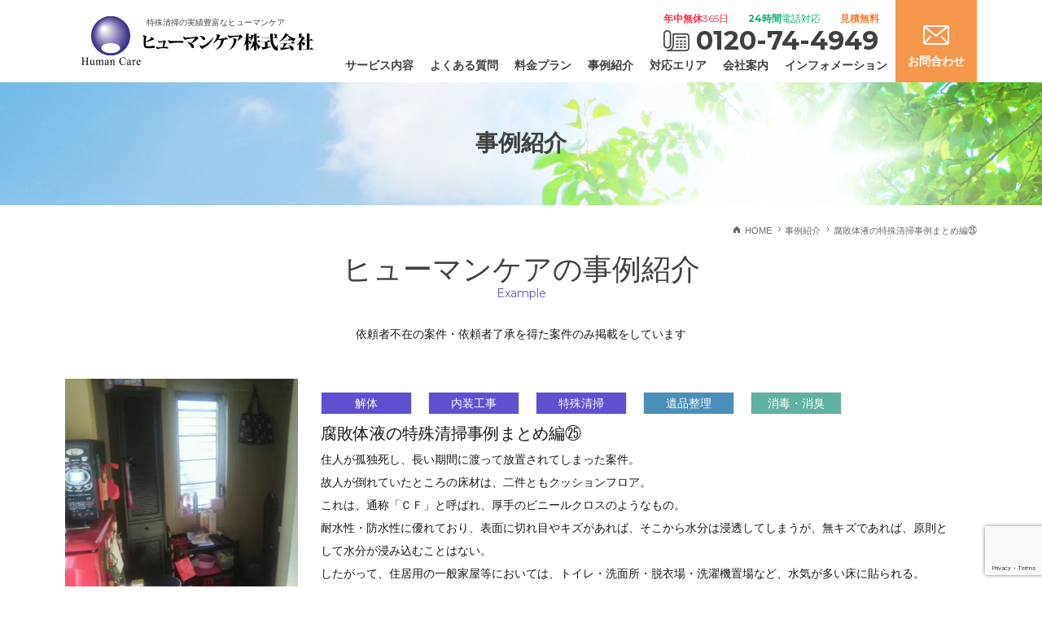

--- FILE ---
content_type: text/html; charset=UTF-8
request_url: https://www.humancare.jp/case/case_1895/
body_size: 20240
content:
<!DOCTYPE html><html lang="ja"><head> <!--[if IE]><meta http-equiv="X-UA-Compatible" content="IE=edge"><![endif]--><meta http-equiv="Content-Type" content="text/html; charset=utf-8"><meta name="viewport" content="width=device-width, initial-scale=1.0, maximum-scale=1.0, user-scalable=no"> <!--[if lt IE 9]> <script src="http://html5shim.googlecode.com/svn/trunk/html5.js"></script> <![endif]--><link rel="stylesheet" type="text/css" href="https://www.humancare.jp/wp/wp-content/cache/autoptimize/autoptimize_single_f38b2db10e01b1572732a3191d538707.php"><link rel="stylesheet" type="text/css" href="https://www.humancare.jp/wp/wp-content/cache/autoptimize/autoptimize_single_f9faba678c4d6dcfdde69e5b11b37a2e.php"><link rel="stylesheet" type="text/css" href="https://www.humancare.jp/wp/wp-content/cache/autoptimize/autoptimize_single_988b4d0ae6f3dc4f231cb98d538199bf.php"><link rel="stylesheet" type="text/css" href="https://www.humancare.jp/wp/wp-content/cache/autoptimize/autoptimize_single_8476876d5515bfcc69be1dba98cd4838.php"><link rel="stylesheet" type="text/css" href="https://www.humancare.jp/wp/wp-content/cache/autoptimize/autoptimize_single_2f6b009ad95c2f240760e5d9af9e068e.php"><link rel="preconnect" href="https://fonts.gstatic.com"><link rel="preconnect" href="https://fonts.gstatic.com"><link rel="preconnect" href="https://fonts.gstatic.com"><link rel="stylesheet" href="https://cdn.jsdelivr.net/npm/yakuhanjp@3.4.1/dist/css/yakuhanjp_s.min.css"><link rel="preconnect" href="https://fonts.gstatic.com"><link href="https://fonts.googleapis.com/css2?family=Montserrat:wght@400;700&display=swap" rel="stylesheet"><link rel="stylesheet" href="https://use.fontawesome.com/releases/v5.6.4/css/all.css"><link rel="preconnect" href="https://fonts.googleapis.com"><link rel="preconnect" href="https://fonts.gstatic.com" crossorigin><link href="https://fonts.googleapis.com/css2?family=Barlow+Semi+Condensed:ital,wght@0,100;0,200;0,300;0,400;0,500;0,600;0,700;0,800;0,900;1,100;1,200;1,300;1,400;1,500;1,600;1,700;1,800;1,900&display=swap" rel="stylesheet"> <script type="text/javascript" src="https://www.humancare.jp/wp/wp-content/themes/humancare/js/jquery.min.js"></script> <script type="text/javascript" src="https://www.humancare.jp/wp/wp-content/cache/autoptimize/autoptimize_single_473d44420764cf72e5e42dafe6b8a1c1.php"></script> <script type="text/javascript" src="https://www.humancare.jp/wp/wp-content/cache/autoptimize/autoptimize_single_4ddb6f4e4440359f36d11dfefd1a9f40.php"></script> <script type="text/javascript" src="https://www.humancare.jp/wp/wp-content/themes/humancare/js/jquery.biggerlink.min.js"></script> <script type="text/javascript" src="https://www.humancare.jp/wp/wp-content/themes/humancare/js/jquery.matchHeight-min.js"></script> <script type="text/javascript" src="https://www.humancare.jp/wp/wp-content/cache/autoptimize/autoptimize_single_5f8f4aed010e1afe499184d8197309f9.php"></script> <script type="text/javascript" src="https://www.humancare.jp/wp/wp-content/cache/autoptimize/autoptimize_single_42cb2da2a948d5420531137abcbad700.php"></script> <script type="text/javascript" src="https://www.humancare.jp/wp/wp-content/themes/humancare/js/wow.min.js"></script> <script type="text/javascript">$(function(){
            if($('.biggerlink').length > 0){
                $('.biggerlink').biggerlink();
            }
        });</script> <script>var url = "https://www.humancare.jp/thanks";
        document.addEventListener( 'wpcf7mailsent', function( event ) {
          location = url;
        }, false );</script> <script>new WOW().init();</script> <script data-cfasync="false" data-no-defer="1" data-no-minify="1" data-no-optimize="1">var ewww_webp_supported=!1;function check_webp_feature(A,e){var w;e=void 0!==e?e:function(){},ewww_webp_supported?e(ewww_webp_supported):((w=new Image).onload=function(){ewww_webp_supported=0<w.width&&0<w.height,e&&e(ewww_webp_supported)},w.onerror=function(){e&&e(!1)},w.src="data:image/webp;base64,"+{alpha:"UklGRkoAAABXRUJQVlA4WAoAAAAQAAAAAAAAAAAAQUxQSAwAAAARBxAR/Q9ERP8DAABWUDggGAAAABQBAJ0BKgEAAQAAAP4AAA3AAP7mtQAAAA=="}[A])}check_webp_feature("alpha");</script><script data-cfasync="false" data-no-defer="1" data-no-minify="1" data-no-optimize="1">var Arrive=function(c,w){"use strict";if(c.MutationObserver&&"undefined"!=typeof HTMLElement){var r,a=0,u=(r=HTMLElement.prototype.matches||HTMLElement.prototype.webkitMatchesSelector||HTMLElement.prototype.mozMatchesSelector||HTMLElement.prototype.msMatchesSelector,{matchesSelector:function(e,t){return e instanceof HTMLElement&&r.call(e,t)},addMethod:function(e,t,r){var a=e[t];e[t]=function(){return r.length==arguments.length?r.apply(this,arguments):"function"==typeof a?a.apply(this,arguments):void 0}},callCallbacks:function(e,t){t&&t.options.onceOnly&&1==t.firedElems.length&&(e=[e[0]]);for(var r,a=0;r=e[a];a++)r&&r.callback&&r.callback.call(r.elem,r.elem);t&&t.options.onceOnly&&1==t.firedElems.length&&t.me.unbindEventWithSelectorAndCallback.call(t.target,t.selector,t.callback)},checkChildNodesRecursively:function(e,t,r,a){for(var i,n=0;i=e[n];n++)r(i,t,a)&&a.push({callback:t.callback,elem:i}),0<i.childNodes.length&&u.checkChildNodesRecursively(i.childNodes,t,r,a)},mergeArrays:function(e,t){var r,a={};for(r in e)e.hasOwnProperty(r)&&(a[r]=e[r]);for(r in t)t.hasOwnProperty(r)&&(a[r]=t[r]);return a},toElementsArray:function(e){return e=void 0!==e&&("number"!=typeof e.length||e===c)?[e]:e}}),e=(l.prototype.addEvent=function(e,t,r,a){a={target:e,selector:t,options:r,callback:a,firedElems:[]};return this._beforeAdding&&this._beforeAdding(a),this._eventsBucket.push(a),a},l.prototype.removeEvent=function(e){for(var t,r=this._eventsBucket.length-1;t=this._eventsBucket[r];r--)e(t)&&(this._beforeRemoving&&this._beforeRemoving(t),(t=this._eventsBucket.splice(r,1))&&t.length&&(t[0].callback=null))},l.prototype.beforeAdding=function(e){this._beforeAdding=e},l.prototype.beforeRemoving=function(e){this._beforeRemoving=e},l),t=function(i,n){var o=new e,l=this,s={fireOnAttributesModification:!1};return o.beforeAdding(function(t){var e=t.target;e!==c.document&&e!==c||(e=document.getElementsByTagName("html")[0]);var r=new MutationObserver(function(e){n.call(this,e,t)}),a=i(t.options);r.observe(e,a),t.observer=r,t.me=l}),o.beforeRemoving(function(e){e.observer.disconnect()}),this.bindEvent=function(e,t,r){t=u.mergeArrays(s,t);for(var a=u.toElementsArray(this),i=0;i<a.length;i++)o.addEvent(a[i],e,t,r)},this.unbindEvent=function(){var r=u.toElementsArray(this);o.removeEvent(function(e){for(var t=0;t<r.length;t++)if(this===w||e.target===r[t])return!0;return!1})},this.unbindEventWithSelectorOrCallback=function(r){var a=u.toElementsArray(this),i=r,e="function"==typeof r?function(e){for(var t=0;t<a.length;t++)if((this===w||e.target===a[t])&&e.callback===i)return!0;return!1}:function(e){for(var t=0;t<a.length;t++)if((this===w||e.target===a[t])&&e.selector===r)return!0;return!1};o.removeEvent(e)},this.unbindEventWithSelectorAndCallback=function(r,a){var i=u.toElementsArray(this);o.removeEvent(function(e){for(var t=0;t<i.length;t++)if((this===w||e.target===i[t])&&e.selector===r&&e.callback===a)return!0;return!1})},this},i=new function(){var s={fireOnAttributesModification:!1,onceOnly:!1,existing:!1};function n(e,t,r){return!(!u.matchesSelector(e,t.selector)||(e._id===w&&(e._id=a++),-1!=t.firedElems.indexOf(e._id)))&&(t.firedElems.push(e._id),!0)}var c=(i=new t(function(e){var t={attributes:!1,childList:!0,subtree:!0};return e.fireOnAttributesModification&&(t.attributes=!0),t},function(e,i){e.forEach(function(e){var t=e.addedNodes,r=e.target,a=[];null!==t&&0<t.length?u.checkChildNodesRecursively(t,i,n,a):"attributes"===e.type&&n(r,i)&&a.push({callback:i.callback,elem:r}),u.callCallbacks(a,i)})})).bindEvent;return i.bindEvent=function(e,t,r){t=void 0===r?(r=t,s):u.mergeArrays(s,t);var a=u.toElementsArray(this);if(t.existing){for(var i=[],n=0;n<a.length;n++)for(var o=a[n].querySelectorAll(e),l=0;l<o.length;l++)i.push({callback:r,elem:o[l]});if(t.onceOnly&&i.length)return r.call(i[0].elem,i[0].elem);setTimeout(u.callCallbacks,1,i)}c.call(this,e,t,r)},i},o=new function(){var a={};function i(e,t){return u.matchesSelector(e,t.selector)}var n=(o=new t(function(){return{childList:!0,subtree:!0}},function(e,r){e.forEach(function(e){var t=e.removedNodes,e=[];null!==t&&0<t.length&&u.checkChildNodesRecursively(t,r,i,e),u.callCallbacks(e,r)})})).bindEvent;return o.bindEvent=function(e,t,r){t=void 0===r?(r=t,a):u.mergeArrays(a,t),n.call(this,e,t,r)},o};d(HTMLElement.prototype),d(NodeList.prototype),d(HTMLCollection.prototype),d(HTMLDocument.prototype),d(Window.prototype);var n={};return s(i,n,"unbindAllArrive"),s(o,n,"unbindAllLeave"),n}function l(){this._eventsBucket=[],this._beforeAdding=null,this._beforeRemoving=null}function s(e,t,r){u.addMethod(t,r,e.unbindEvent),u.addMethod(t,r,e.unbindEventWithSelectorOrCallback),u.addMethod(t,r,e.unbindEventWithSelectorAndCallback)}function d(e){e.arrive=i.bindEvent,s(i,e,"unbindArrive"),e.leave=o.bindEvent,s(o,e,"unbindLeave")}}(window,void 0),ewww_webp_supported=!1;function check_webp_feature(e,t){var r;ewww_webp_supported?t(ewww_webp_supported):((r=new Image).onload=function(){ewww_webp_supported=0<r.width&&0<r.height,t(ewww_webp_supported)},r.onerror=function(){t(!1)},r.src="data:image/webp;base64,"+{alpha:"UklGRkoAAABXRUJQVlA4WAoAAAAQAAAAAAAAAAAAQUxQSAwAAAARBxAR/Q9ERP8DAABWUDggGAAAABQBAJ0BKgEAAQAAAP4AAA3AAP7mtQAAAA==",animation:"UklGRlIAAABXRUJQVlA4WAoAAAASAAAAAAAAAAAAQU5JTQYAAAD/////AABBTk1GJgAAAAAAAAAAAAAAAAAAAGQAAABWUDhMDQAAAC8AAAAQBxAREYiI/gcA"}[e])}function ewwwLoadImages(e){if(e){for(var t=document.querySelectorAll(".batch-image img, .image-wrapper a, .ngg-pro-masonry-item a, .ngg-galleria-offscreen-seo-wrapper a"),r=0,a=t.length;r<a;r++)ewwwAttr(t[r],"data-src",t[r].getAttribute("data-webp")),ewwwAttr(t[r],"data-thumbnail",t[r].getAttribute("data-webp-thumbnail"));for(var i=document.querySelectorAll("div.woocommerce-product-gallery__image"),r=0,a=i.length;r<a;r++)ewwwAttr(i[r],"data-thumb",i[r].getAttribute("data-webp-thumb"))}for(var n=document.querySelectorAll("video"),r=0,a=n.length;r<a;r++)ewwwAttr(n[r],"poster",e?n[r].getAttribute("data-poster-webp"):n[r].getAttribute("data-poster-image"));for(var o,l=document.querySelectorAll("img.ewww_webp_lazy_load"),r=0,a=l.length;r<a;r++)e&&(ewwwAttr(l[r],"data-lazy-srcset",l[r].getAttribute("data-lazy-srcset-webp")),ewwwAttr(l[r],"data-srcset",l[r].getAttribute("data-srcset-webp")),ewwwAttr(l[r],"data-lazy-src",l[r].getAttribute("data-lazy-src-webp")),ewwwAttr(l[r],"data-src",l[r].getAttribute("data-src-webp")),ewwwAttr(l[r],"data-orig-file",l[r].getAttribute("data-webp-orig-file")),ewwwAttr(l[r],"data-medium-file",l[r].getAttribute("data-webp-medium-file")),ewwwAttr(l[r],"data-large-file",l[r].getAttribute("data-webp-large-file")),null!=(o=l[r].getAttribute("srcset"))&&!1!==o&&o.includes("R0lGOD")&&ewwwAttr(l[r],"src",l[r].getAttribute("data-lazy-src-webp"))),l[r].className=l[r].className.replace(/\bewww_webp_lazy_load\b/,"");for(var s=document.querySelectorAll(".ewww_webp"),r=0,a=s.length;r<a;r++)e?(ewwwAttr(s[r],"srcset",s[r].getAttribute("data-srcset-webp")),ewwwAttr(s[r],"src",s[r].getAttribute("data-src-webp")),ewwwAttr(s[r],"data-orig-file",s[r].getAttribute("data-webp-orig-file")),ewwwAttr(s[r],"data-medium-file",s[r].getAttribute("data-webp-medium-file")),ewwwAttr(s[r],"data-large-file",s[r].getAttribute("data-webp-large-file")),ewwwAttr(s[r],"data-large_image",s[r].getAttribute("data-webp-large_image")),ewwwAttr(s[r],"data-src",s[r].getAttribute("data-webp-src"))):(ewwwAttr(s[r],"srcset",s[r].getAttribute("data-srcset-img")),ewwwAttr(s[r],"src",s[r].getAttribute("data-src-img"))),s[r].className=s[r].className.replace(/\bewww_webp\b/,"ewww_webp_loaded");window.jQuery&&jQuery.fn.isotope&&jQuery.fn.imagesLoaded&&(jQuery(".fusion-posts-container-infinite").imagesLoaded(function(){jQuery(".fusion-posts-container-infinite").hasClass("isotope")&&jQuery(".fusion-posts-container-infinite").isotope()}),jQuery(".fusion-portfolio:not(.fusion-recent-works) .fusion-portfolio-wrapper").imagesLoaded(function(){jQuery(".fusion-portfolio:not(.fusion-recent-works) .fusion-portfolio-wrapper").isotope()}))}function ewwwWebPInit(e){ewwwLoadImages(e),ewwwNggLoadGalleries(e),document.arrive(".ewww_webp",function(){ewwwLoadImages(e)}),document.arrive(".ewww_webp_lazy_load",function(){ewwwLoadImages(e)}),document.arrive("videos",function(){ewwwLoadImages(e)}),"loading"==document.readyState?document.addEventListener("DOMContentLoaded",ewwwJSONParserInit):("undefined"!=typeof galleries&&ewwwNggParseGalleries(e),ewwwWooParseVariations(e))}function ewwwAttr(e,t,r){null!=r&&!1!==r&&e.setAttribute(t,r)}function ewwwJSONParserInit(){"undefined"!=typeof galleries&&check_webp_feature("alpha",ewwwNggParseGalleries),check_webp_feature("alpha",ewwwWooParseVariations)}function ewwwWooParseVariations(e){if(e)for(var t=document.querySelectorAll("form.variations_form"),r=0,a=t.length;r<a;r++){var i=t[r].getAttribute("data-product_variations"),n=!1;try{for(var o in i=JSON.parse(i))void 0!==i[o]&&void 0!==i[o].image&&(void 0!==i[o].image.src_webp&&(i[o].image.src=i[o].image.src_webp,n=!0),void 0!==i[o].image.srcset_webp&&(i[o].image.srcset=i[o].image.srcset_webp,n=!0),void 0!==i[o].image.full_src_webp&&(i[o].image.full_src=i[o].image.full_src_webp,n=!0),void 0!==i[o].image.gallery_thumbnail_src_webp&&(i[o].image.gallery_thumbnail_src=i[o].image.gallery_thumbnail_src_webp,n=!0),void 0!==i[o].image.thumb_src_webp&&(i[o].image.thumb_src=i[o].image.thumb_src_webp,n=!0));n&&ewwwAttr(t[r],"data-product_variations",JSON.stringify(i))}catch(e){}}}function ewwwNggParseGalleries(e){if(e)for(var t in galleries){var r=galleries[t];galleries[t].images_list=ewwwNggParseImageList(r.images_list)}}function ewwwNggLoadGalleries(e){e&&document.addEventListener("ngg.galleria.themeadded",function(e,t){window.ngg_galleria._create_backup=window.ngg_galleria.create,window.ngg_galleria.create=function(e,t){var r=$(e).data("id");return galleries["gallery_"+r].images_list=ewwwNggParseImageList(galleries["gallery_"+r].images_list),window.ngg_galleria._create_backup(e,t)}})}function ewwwNggParseImageList(e){for(var t in e){var r=e[t];if(void 0!==r["image-webp"]&&(e[t].image=r["image-webp"],delete e[t]["image-webp"]),void 0!==r["thumb-webp"]&&(e[t].thumb=r["thumb-webp"],delete e[t]["thumb-webp"]),void 0!==r.full_image_webp&&(e[t].full_image=r.full_image_webp,delete e[t].full_image_webp),void 0!==r.srcsets)for(var a in r.srcsets)nggSrcset=r.srcsets[a],void 0!==r.srcsets[a+"-webp"]&&(e[t].srcsets[a]=r.srcsets[a+"-webp"],delete e[t].srcsets[a+"-webp"]);if(void 0!==r.full_srcsets)for(var i in r.full_srcsets)nggFSrcset=r.full_srcsets[i],void 0!==r.full_srcsets[i+"-webp"]&&(e[t].full_srcsets[i]=r.full_srcsets[i+"-webp"],delete e[t].full_srcsets[i+"-webp"])}return e}check_webp_feature("alpha",ewwwWebPInit);</script><title>腐敗体液の特殊清掃事例まとめ編㉕ | 事例紹介 | ヒューマンケア株式会社</title><meta name='robots' content='max-image-preview:large' /><link rel="alternate" type="application/rss+xml" title="ヒューマンケア株式会社 &raquo; 腐敗体液の特殊清掃事例まとめ編㉕ のコメントのフィード" href="https://www.humancare.jp/case/case_1895/feed/" /><link rel="alternate" title="oEmbed (JSON)" type="application/json+oembed" href="https://www.humancare.jp/wp-json/oembed/1.0/embed?url=https%3A%2F%2Fwww.humancare.jp%2Fcase%2Fcase_1895%2F" /><link rel="alternate" title="oEmbed (XML)" type="text/xml+oembed" href="https://www.humancare.jp/wp-json/oembed/1.0/embed?url=https%3A%2F%2Fwww.humancare.jp%2Fcase%2Fcase_1895%2F&#038;format=xml" /><meta name="keywords" content="特殊清掃,ゴミ屋敷,消臭,消毒,東京,千葉,清掃会社"><link rel="canonical" href="https://www.humancare.jp/case/case_1895/"><meta property="og:locale" content="ja_JP"><meta property="og:type" content="article"><meta property="og:image" content="https://www.humancare.jp/wp/wp-content/uploads/2010081916120002.jpg"><meta property="og:title" content="腐敗体液の特殊清掃事例まとめ編㉕ | 事例紹介 | ヒューマンケア株式会社"><meta property="og:url" content="https://www.humancare.jp/case/case_1895/"><meta property="og:site_name" content="ヒューマンケア株式会社"><meta name="twitter:card" content="summary_large_image"> <style id='wp-img-auto-sizes-contain-inline-css' type='text/css'>img:is([sizes=auto i],[sizes^="auto," i]){contain-intrinsic-size:3000px 1500px}
/*# sourceURL=wp-img-auto-sizes-contain-inline-css */</style><style id='wp-block-library-inline-css' type='text/css'>:root{--wp-block-synced-color:#7a00df;--wp-block-synced-color--rgb:122,0,223;--wp-bound-block-color:var(--wp-block-synced-color);--wp-editor-canvas-background:#ddd;--wp-admin-theme-color:#007cba;--wp-admin-theme-color--rgb:0,124,186;--wp-admin-theme-color-darker-10:#006ba1;--wp-admin-theme-color-darker-10--rgb:0,107,160.5;--wp-admin-theme-color-darker-20:#005a87;--wp-admin-theme-color-darker-20--rgb:0,90,135;--wp-admin-border-width-focus:2px}@media (min-resolution:192dpi){:root{--wp-admin-border-width-focus:1.5px}}.wp-element-button{cursor:pointer}:root .has-very-light-gray-background-color{background-color:#eee}:root .has-very-dark-gray-background-color{background-color:#313131}:root .has-very-light-gray-color{color:#eee}:root .has-very-dark-gray-color{color:#313131}:root .has-vivid-green-cyan-to-vivid-cyan-blue-gradient-background{background:linear-gradient(135deg,#00d084,#0693e3)}:root .has-purple-crush-gradient-background{background:linear-gradient(135deg,#34e2e4,#4721fb 50%,#ab1dfe)}:root .has-hazy-dawn-gradient-background{background:linear-gradient(135deg,#faaca8,#dad0ec)}:root .has-subdued-olive-gradient-background{background:linear-gradient(135deg,#fafae1,#67a671)}:root .has-atomic-cream-gradient-background{background:linear-gradient(135deg,#fdd79a,#004a59)}:root .has-nightshade-gradient-background{background:linear-gradient(135deg,#330968,#31cdcf)}:root .has-midnight-gradient-background{background:linear-gradient(135deg,#020381,#2874fc)}:root{--wp--preset--font-size--normal:16px;--wp--preset--font-size--huge:42px}.has-regular-font-size{font-size:1em}.has-larger-font-size{font-size:2.625em}.has-normal-font-size{font-size:var(--wp--preset--font-size--normal)}.has-huge-font-size{font-size:var(--wp--preset--font-size--huge)}.has-text-align-center{text-align:center}.has-text-align-left{text-align:left}.has-text-align-right{text-align:right}.has-fit-text{white-space:nowrap!important}#end-resizable-editor-section{display:none}.aligncenter{clear:both}.items-justified-left{justify-content:flex-start}.items-justified-center{justify-content:center}.items-justified-right{justify-content:flex-end}.items-justified-space-between{justify-content:space-between}.screen-reader-text{border:0;clip-path:inset(50%);height:1px;margin:-1px;overflow:hidden;padding:0;position:absolute;width:1px;word-wrap:normal!important}.screen-reader-text:focus{background-color:#ddd;clip-path:none;color:#444;display:block;font-size:1em;height:auto;left:5px;line-height:normal;padding:15px 23px 14px;text-decoration:none;top:5px;width:auto;z-index:100000}html :where(.has-border-color){border-style:solid}html :where([style*=border-top-color]){border-top-style:solid}html :where([style*=border-right-color]){border-right-style:solid}html :where([style*=border-bottom-color]){border-bottom-style:solid}html :where([style*=border-left-color]){border-left-style:solid}html :where([style*=border-width]){border-style:solid}html :where([style*=border-top-width]){border-top-style:solid}html :where([style*=border-right-width]){border-right-style:solid}html :where([style*=border-bottom-width]){border-bottom-style:solid}html :where([style*=border-left-width]){border-left-style:solid}html :where(img[class*=wp-image-]){height:auto;max-width:100%}:where(figure){margin:0 0 1em}html :where(.is-position-sticky){--wp-admin--admin-bar--position-offset:var(--wp-admin--admin-bar--height,0px)}@media screen and (max-width:600px){html :where(.is-position-sticky){--wp-admin--admin-bar--position-offset:0px}}

/*# sourceURL=wp-block-library-inline-css */</style><style id='global-styles-inline-css' type='text/css'>:root{--wp--preset--aspect-ratio--square: 1;--wp--preset--aspect-ratio--4-3: 4/3;--wp--preset--aspect-ratio--3-4: 3/4;--wp--preset--aspect-ratio--3-2: 3/2;--wp--preset--aspect-ratio--2-3: 2/3;--wp--preset--aspect-ratio--16-9: 16/9;--wp--preset--aspect-ratio--9-16: 9/16;--wp--preset--color--black: #000000;--wp--preset--color--cyan-bluish-gray: #abb8c3;--wp--preset--color--white: #ffffff;--wp--preset--color--pale-pink: #f78da7;--wp--preset--color--vivid-red: #cf2e2e;--wp--preset--color--luminous-vivid-orange: #ff6900;--wp--preset--color--luminous-vivid-amber: #fcb900;--wp--preset--color--light-green-cyan: #7bdcb5;--wp--preset--color--vivid-green-cyan: #00d084;--wp--preset--color--pale-cyan-blue: #8ed1fc;--wp--preset--color--vivid-cyan-blue: #0693e3;--wp--preset--color--vivid-purple: #9b51e0;--wp--preset--gradient--vivid-cyan-blue-to-vivid-purple: linear-gradient(135deg,rgb(6,147,227) 0%,rgb(155,81,224) 100%);--wp--preset--gradient--light-green-cyan-to-vivid-green-cyan: linear-gradient(135deg,rgb(122,220,180) 0%,rgb(0,208,130) 100%);--wp--preset--gradient--luminous-vivid-amber-to-luminous-vivid-orange: linear-gradient(135deg,rgb(252,185,0) 0%,rgb(255,105,0) 100%);--wp--preset--gradient--luminous-vivid-orange-to-vivid-red: linear-gradient(135deg,rgb(255,105,0) 0%,rgb(207,46,46) 100%);--wp--preset--gradient--very-light-gray-to-cyan-bluish-gray: linear-gradient(135deg,rgb(238,238,238) 0%,rgb(169,184,195) 100%);--wp--preset--gradient--cool-to-warm-spectrum: linear-gradient(135deg,rgb(74,234,220) 0%,rgb(151,120,209) 20%,rgb(207,42,186) 40%,rgb(238,44,130) 60%,rgb(251,105,98) 80%,rgb(254,248,76) 100%);--wp--preset--gradient--blush-light-purple: linear-gradient(135deg,rgb(255,206,236) 0%,rgb(152,150,240) 100%);--wp--preset--gradient--blush-bordeaux: linear-gradient(135deg,rgb(254,205,165) 0%,rgb(254,45,45) 50%,rgb(107,0,62) 100%);--wp--preset--gradient--luminous-dusk: linear-gradient(135deg,rgb(255,203,112) 0%,rgb(199,81,192) 50%,rgb(65,88,208) 100%);--wp--preset--gradient--pale-ocean: linear-gradient(135deg,rgb(255,245,203) 0%,rgb(182,227,212) 50%,rgb(51,167,181) 100%);--wp--preset--gradient--electric-grass: linear-gradient(135deg,rgb(202,248,128) 0%,rgb(113,206,126) 100%);--wp--preset--gradient--midnight: linear-gradient(135deg,rgb(2,3,129) 0%,rgb(40,116,252) 100%);--wp--preset--font-size--small: 13px;--wp--preset--font-size--medium: 20px;--wp--preset--font-size--large: 36px;--wp--preset--font-size--x-large: 42px;--wp--preset--spacing--20: 0.44rem;--wp--preset--spacing--30: 0.67rem;--wp--preset--spacing--40: 1rem;--wp--preset--spacing--50: 1.5rem;--wp--preset--spacing--60: 2.25rem;--wp--preset--spacing--70: 3.38rem;--wp--preset--spacing--80: 5.06rem;--wp--preset--shadow--natural: 6px 6px 9px rgba(0, 0, 0, 0.2);--wp--preset--shadow--deep: 12px 12px 50px rgba(0, 0, 0, 0.4);--wp--preset--shadow--sharp: 6px 6px 0px rgba(0, 0, 0, 0.2);--wp--preset--shadow--outlined: 6px 6px 0px -3px rgb(255, 255, 255), 6px 6px rgb(0, 0, 0);--wp--preset--shadow--crisp: 6px 6px 0px rgb(0, 0, 0);}:where(.is-layout-flex){gap: 0.5em;}:where(.is-layout-grid){gap: 0.5em;}body .is-layout-flex{display: flex;}.is-layout-flex{flex-wrap: wrap;align-items: center;}.is-layout-flex > :is(*, div){margin: 0;}body .is-layout-grid{display: grid;}.is-layout-grid > :is(*, div){margin: 0;}:where(.wp-block-columns.is-layout-flex){gap: 2em;}:where(.wp-block-columns.is-layout-grid){gap: 2em;}:where(.wp-block-post-template.is-layout-flex){gap: 1.25em;}:where(.wp-block-post-template.is-layout-grid){gap: 1.25em;}.has-black-color{color: var(--wp--preset--color--black) !important;}.has-cyan-bluish-gray-color{color: var(--wp--preset--color--cyan-bluish-gray) !important;}.has-white-color{color: var(--wp--preset--color--white) !important;}.has-pale-pink-color{color: var(--wp--preset--color--pale-pink) !important;}.has-vivid-red-color{color: var(--wp--preset--color--vivid-red) !important;}.has-luminous-vivid-orange-color{color: var(--wp--preset--color--luminous-vivid-orange) !important;}.has-luminous-vivid-amber-color{color: var(--wp--preset--color--luminous-vivid-amber) !important;}.has-light-green-cyan-color{color: var(--wp--preset--color--light-green-cyan) !important;}.has-vivid-green-cyan-color{color: var(--wp--preset--color--vivid-green-cyan) !important;}.has-pale-cyan-blue-color{color: var(--wp--preset--color--pale-cyan-blue) !important;}.has-vivid-cyan-blue-color{color: var(--wp--preset--color--vivid-cyan-blue) !important;}.has-vivid-purple-color{color: var(--wp--preset--color--vivid-purple) !important;}.has-black-background-color{background-color: var(--wp--preset--color--black) !important;}.has-cyan-bluish-gray-background-color{background-color: var(--wp--preset--color--cyan-bluish-gray) !important;}.has-white-background-color{background-color: var(--wp--preset--color--white) !important;}.has-pale-pink-background-color{background-color: var(--wp--preset--color--pale-pink) !important;}.has-vivid-red-background-color{background-color: var(--wp--preset--color--vivid-red) !important;}.has-luminous-vivid-orange-background-color{background-color: var(--wp--preset--color--luminous-vivid-orange) !important;}.has-luminous-vivid-amber-background-color{background-color: var(--wp--preset--color--luminous-vivid-amber) !important;}.has-light-green-cyan-background-color{background-color: var(--wp--preset--color--light-green-cyan) !important;}.has-vivid-green-cyan-background-color{background-color: var(--wp--preset--color--vivid-green-cyan) !important;}.has-pale-cyan-blue-background-color{background-color: var(--wp--preset--color--pale-cyan-blue) !important;}.has-vivid-cyan-blue-background-color{background-color: var(--wp--preset--color--vivid-cyan-blue) !important;}.has-vivid-purple-background-color{background-color: var(--wp--preset--color--vivid-purple) !important;}.has-black-border-color{border-color: var(--wp--preset--color--black) !important;}.has-cyan-bluish-gray-border-color{border-color: var(--wp--preset--color--cyan-bluish-gray) !important;}.has-white-border-color{border-color: var(--wp--preset--color--white) !important;}.has-pale-pink-border-color{border-color: var(--wp--preset--color--pale-pink) !important;}.has-vivid-red-border-color{border-color: var(--wp--preset--color--vivid-red) !important;}.has-luminous-vivid-orange-border-color{border-color: var(--wp--preset--color--luminous-vivid-orange) !important;}.has-luminous-vivid-amber-border-color{border-color: var(--wp--preset--color--luminous-vivid-amber) !important;}.has-light-green-cyan-border-color{border-color: var(--wp--preset--color--light-green-cyan) !important;}.has-vivid-green-cyan-border-color{border-color: var(--wp--preset--color--vivid-green-cyan) !important;}.has-pale-cyan-blue-border-color{border-color: var(--wp--preset--color--pale-cyan-blue) !important;}.has-vivid-cyan-blue-border-color{border-color: var(--wp--preset--color--vivid-cyan-blue) !important;}.has-vivid-purple-border-color{border-color: var(--wp--preset--color--vivid-purple) !important;}.has-vivid-cyan-blue-to-vivid-purple-gradient-background{background: var(--wp--preset--gradient--vivid-cyan-blue-to-vivid-purple) !important;}.has-light-green-cyan-to-vivid-green-cyan-gradient-background{background: var(--wp--preset--gradient--light-green-cyan-to-vivid-green-cyan) !important;}.has-luminous-vivid-amber-to-luminous-vivid-orange-gradient-background{background: var(--wp--preset--gradient--luminous-vivid-amber-to-luminous-vivid-orange) !important;}.has-luminous-vivid-orange-to-vivid-red-gradient-background{background: var(--wp--preset--gradient--luminous-vivid-orange-to-vivid-red) !important;}.has-very-light-gray-to-cyan-bluish-gray-gradient-background{background: var(--wp--preset--gradient--very-light-gray-to-cyan-bluish-gray) !important;}.has-cool-to-warm-spectrum-gradient-background{background: var(--wp--preset--gradient--cool-to-warm-spectrum) !important;}.has-blush-light-purple-gradient-background{background: var(--wp--preset--gradient--blush-light-purple) !important;}.has-blush-bordeaux-gradient-background{background: var(--wp--preset--gradient--blush-bordeaux) !important;}.has-luminous-dusk-gradient-background{background: var(--wp--preset--gradient--luminous-dusk) !important;}.has-pale-ocean-gradient-background{background: var(--wp--preset--gradient--pale-ocean) !important;}.has-electric-grass-gradient-background{background: var(--wp--preset--gradient--electric-grass) !important;}.has-midnight-gradient-background{background: var(--wp--preset--gradient--midnight) !important;}.has-small-font-size{font-size: var(--wp--preset--font-size--small) !important;}.has-medium-font-size{font-size: var(--wp--preset--font-size--medium) !important;}.has-large-font-size{font-size: var(--wp--preset--font-size--large) !important;}.has-x-large-font-size{font-size: var(--wp--preset--font-size--x-large) !important;}
/*# sourceURL=global-styles-inline-css */</style><style id='classic-theme-styles-inline-css' type='text/css'>/*! This file is auto-generated */
.wp-block-button__link{color:#fff;background-color:#32373c;border-radius:9999px;box-shadow:none;text-decoration:none;padding:calc(.667em + 2px) calc(1.333em + 2px);font-size:1.125em}.wp-block-file__button{background:#32373c;color:#fff;text-decoration:none}
/*# sourceURL=/wp-includes/css/classic-themes.min.css */</style><link rel='stylesheet' id='contact-form-7-css' href='https://www.humancare.jp/wp/wp-content/cache/autoptimize/autoptimize_single_64ac31699f5326cb3c76122498b76f66.php?ver=6.1.3' type='text/css' media='all' /><link rel='stylesheet' id='responsive-lightbox-swipebox-css' href='https://www.humancare.jp/wp/wp-content/plugins/responsive-lightbox/assets/swipebox/swipebox.min.css?ver=1.5.2' type='text/css' media='all' /><link rel='stylesheet' id='wp-pagenavi-css' href='https://www.humancare.jp/wp/wp-content/cache/autoptimize/autoptimize_single_73d29ecb3ae4eb2b78712fab3a46d32d.php?ver=2.70' type='text/css' media='all' /><link rel='stylesheet' id='jquery-lazyloadxt-fadein-css-css' href='https://www.humancare.jp/wp/wp-content/cache/autoptimize/autoptimize_single_ddcd1d88c11beddd0ee48d57062689a9.php?ver=6.9' type='text/css' media='all' /><link rel='stylesheet' id='a3a3_lazy_load-css' href='//www.humancare.jp/wp/wp-content/uploads/sass/a3_lazy_load.min.css?ver=1626415228' type='text/css' media='all' /> <script type="text/javascript" src="https://www.humancare.jp/wp/wp-includes/js/jquery/jquery.min.js?ver=3.7.1" id="jquery-core-js"></script> <script type="text/javascript" src="https://www.humancare.jp/wp/wp-includes/js/jquery/jquery-migrate.min.js?ver=3.4.1" id="jquery-migrate-js"></script> <script type="text/javascript" src="https://www.humancare.jp/wp/wp-content/plugins/responsive-lightbox/assets/swipebox/jquery.swipebox.min.js?ver=1.5.2" id="responsive-lightbox-swipebox-js"></script> <script type="text/javascript" src="https://www.humancare.jp/wp/wp-includes/js/underscore.min.js?ver=1.13.7" id="underscore-js"></script> <script type="text/javascript" src="https://www.humancare.jp/wp/wp-content/plugins/responsive-lightbox/assets/infinitescroll/infinite-scroll.pkgd.min.js?ver=4.0.1" id="responsive-lightbox-infinite-scroll-js"></script> <script type="text/javascript" id="responsive-lightbox-js-before">var rlArgs = {"script":"swipebox","selector":"lightbox","customEvents":"","activeGalleries":true,"animation":true,"hideCloseButtonOnMobile":false,"removeBarsOnMobile":false,"hideBars":true,"hideBarsDelay":5000,"videoMaxWidth":1080,"useSVG":true,"loopAtEnd":false,"woocommerce_gallery":false,"ajaxurl":"https:\/\/www.humancare.jp\/wp\/wp-admin\/admin-ajax.php","nonce":"9c143f6cbd","preview":false,"postId":1895,"scriptExtension":false};

//# sourceURL=responsive-lightbox-js-before</script> <script type="text/javascript" src="https://www.humancare.jp/wp/wp-content/cache/autoptimize/autoptimize_single_046339c403d5b7205ee8e0bf75c8271b.php?ver=2.5.3" id="responsive-lightbox-js"></script> <link rel="https://api.w.org/" href="https://www.humancare.jp/wp-json/" /><link rel='shortlink' href='https://www.humancare.jp/?p=1895' /><style>.wp-block-gallery.is-cropped .blocks-gallery-item picture{height:100%;width:100%;}</style><link rel="icon" href="https://www.humancare.jp/wp/wp-content/uploads/favicon.png" sizes="32x32" /><link rel="icon" href="https://www.humancare.jp/wp/wp-content/uploads/favicon.png" sizes="192x192" /><link rel="apple-touch-icon" href="https://www.humancare.jp/wp/wp-content/uploads/favicon.png" /><meta name="msapplication-TileImage" content="https://www.humancare.jp/wp/wp-content/uploads/favicon.png" />  <script async src="https://www.googletagmanager.com/gtag/js?id=AW-10884235528"></script> <script>window.dataLayer = window.dataLayer || [];
  function gtag(){dataLayer.push(arguments);}
  gtag('js', new Date());　
  gtag('config', 'AW-10884235528');
  gtag('config', 'G-6QZS2BWCC8');
  gtag('config', 'UA-202514641-1');</script> </head><body>
<script data-cfasync="false" data-no-defer="1" data-no-minify="1" data-no-optimize="1">if(typeof ewww_webp_supported==="undefined"){var ewww_webp_supported=!1}if(ewww_webp_supported){document.body.classList.add("webp-support")}</script><section id="wrapper" class="top"><header class="headerscroll01" ><div class="inner"><div id="header"><h1 class="logo"> <a href="https://www.humancare.jp"><span class="logan">特殊清掃の実績豊富なヒューマンケア</span> <picture><source srcset="https://www.humancare.jp/wp/wp-content/themes/humancare/images/common/logo_pc.png.webp"  type="image/webp"><img src="https://www.humancare.jp/wp/wp-content/themes/humancare/images/common/logo_pc.png" alt="特殊清掃ヒューマンケア" data-eio="p"></picture> </a></h1><div class="visible-pc"><div class="headerBox"><nav class="globalmenu"><ul><li class="menu-item-have-children"><a href="#">サービス内容</a><ul class="pulldown"><li><a href="https://www.humancare.jp/special-cleaning/">特殊清掃</a></li><li><a href="https://www.humancare.jp/garbage/">ゴミ屋敷清掃</a></li><li><a href="https://www.humancare.jp/organize-relics/">遺品整理・回収</a></li><li><a href="https://www.humancare.jp/deodorant_disinfection/">消毒消臭サービス</a></li><li><a href="https://www.humancare.jp/animal-house/">動物屋敷清掃</a></li><li><a href="https://www.humancare.jp/pest-control/">害虫駆除</a></li><li><a href="https://www.humancare.jp/funeral/">葬儀関連サービス</a></li><li><a href="https://www.humancare.jp/house-cleaning/">ハウスクリーニング</a></li><li><a href="https://www.humancare.jp/corporate-services/">法人向けサービス</a></li></ul></li><li> <a href="https://www.humancare.jp/faq/">よくある質問</a></li><li><a href="https://www.humancare.jp/price/">料金プラン</a></li><li class="menu-item-have-children"> <a href="#">事例紹介</a><ul class="pulldown"><li><a href="https://www.humancare.jp/case/">事例一覧</a></li><li><a href="https://www.humancare.jp/case-cat/special-cleaning/">特殊清掃事例</a></li><li><a href="https://www.humancare.jp/case-cat/garbage-house-cleaning/">ゴミ屋敷・ごみ部屋清掃事例</a></li><li><a href="https://www.humancare.jp/case-cat/organize-relics/">遺品整理</a></li></ul></li><li><a href="https://www.humancare.jp/area/">対応エリア</a></li><li class="menu-item-have-children"> <a href="#">会社案内</a><ul class="pulldown"><li><a href="https://www.humancare.jp/company/">会社概要</a></li><li><a href="https://www.humancare.jp/concept/">ヒューマンケアのコンセプト</a></li><li><a href="https://www.humancare.jp/about-blog/">人気ブログ「戦う男たちとは」</a></li><li><a href="https://www.humancare.jp/recruit/">採用情報</a></li><li><a href="https://www.humancare.jp/privacy-policy/">プライバシーポリシー</a></li></ul></li><li class="menu-item-have-children"> <a href="#">インフォメーション</a><ul class="pulldown"><li><a href="https://www.humancare.jp/news-cat/news/">お知らせ</a></li><li><a href="https://www.humancare.jp/news-cat/blog/">会社ブログ</a></li><li><a href="https://www.humancare.jp/popular_content/">人気コンテンツ</a></li></ul></li></ul></nav><p class="headerContact"><a href="https://www.humancare.jp/contact/"><picture><source srcset="https://www.humancare.jp/wp/wp-content/themes/humancare/images/icon/icon_mail.png.webp"  type="image/webp"><img src="https://www.humancare.jp/wp/wp-content/themes/humancare/images/icon/icon_mail.png" data-eio="p"></picture><span class="non">お問合わせ</span></a></p><div class="telBox fsEng01"><p class="timeinfo"> <span class="date">年中無休<i>365日</i></span> <span class="time">24時間<i>電話対応</i></span> <span class="txt">見積無料</span></p> <a href="tel:0120-74-4949" class="fsEng01">0120-74-4949</a></div></div></div><div id="headerlinks" class="visible-ts"><p class="navbar-toggle visible-ts" data-target=".navbar-collapse"><picture><source srcset="https://www.humancare.jp/wp/wp-content/themes/humancare/images/common/header_sp_menu.png.webp"  type="image/webp"><img src="https://www.humancare.jp/wp/wp-content/themes/humancare/images/common/header_sp_menu.png" alt="" data-eio="p"></picture></p></div></div><div class="visible-ts"><nav class="navbar-collapse"><ul><li class="menu-item-have-children"><a href="#">サービス内容</a><ul class="sub-menu"><li><a href="https://www.humancare.jp/special-cleaning/">特殊清掃</a></li><li><a href="https://www.humancare.jp/garbage/">ゴミ屋敷清掃</a></li><li><a href="https://www.humancare.jp/organize-relics/">遺品整理・回収</a></li><li><a href="https://www.humancare.jp/deodorant_disinfection/">消毒消臭サービス</a></li><li><a href="https://www.humancare.jp/animal-house/">動物屋敷清掃</a></li><li><a href="https://www.humancare.jp/pest-control/">害虫駆除</a></li><li><a href="https://www.humancare.jp/funeral/">葬儀関連サービス</a></li><li><a href="https://www.humancare.jp/house-cleaning/">ハウスクリーニング</a></li><li><a href="https://www.humancare.jp/corporate-services/">法人向けサービス</a></li></ul></li><li> <a href="https://www.humancare.jp/faq/">よくある質問</a></li><li><a href="https://www.humancare.jp/price/">料金プラン</a></li><li class="menu-item-have-children"> <a href="#">事例紹介</a><ul class="sub-menu"><li><a href="https://www.humancare.jp/case/">事例一覧</a></li><li><a href="https://www.humancare.jp/case-cat/special-cleaning/">特殊清掃事例</a></li><li><a href="https://www.humancare.jp/case-cat/garbage-house-cleaning/">ゴミ屋敷・ごみ部屋清掃事例</a></li><li><a href="https://www.humancare.jp/case-cat/organize-relics/">遺品整理</a></li></ul></li><li><a href="https://www.humancare.jp/area/">対応エリア</a></li><li class="menu-item-have-children"> <a href="#">会社案内</a><ul class="sub-menu"><li><a href="https://www.humancare.jp/company/">会社概要</a></li><li><a href="https://www.humancare.jp/concept/">ヒューマンケアのコンセプト</a></li><li><a href="https://www.humancare.jp/about-blog/">人気ブログ「戦う男たちとは」</a></li><li><a href="https://www.humancare.jp/recruit/">採用情報</a></li><li><a href="https://www.humancare.jp/privacy-policy/">プライバシーポリシー</a></li></ul></li><li class="menu-item-have-children"> <a href="#">インフォメーション</a><ul class="sub-menu"><li><a href="https://www.humancare.jp/news-cat/news/">お知らせ</a></li><li><a href="https://www.humancare.jp/news-cat/blog/">会社ブログ</a></li><li><a href="https://www.humancare.jp/popular_content/">人気コンテンツ</a></li></ul></li></ul></nav></div></div></header><section class="teaser"><div class="inner"><div class="teaserTit"><h2 class="teaserPageTit01">事例紹介</h2></div></div></section><section id="breadcrumb"><div class="inner"><ul><li><a class="" href="https://www.humancare.jp">HOME</a></li><li>事例紹介</li><li>腐敗体液の特殊清掃事例まとめ編㉕</li></ul></div></section><section id="content"><article><div class=" cf"><div class="single-case inner"><p class="heading01">ヒューマンケアの事例紹介<span class="fsEng01 mb30">Example</span></p><p class="comTxt mb30 tac">依頼者不在の案件・依頼者了承を得た案件のみ掲載をしています</p><div class="squareBox mb30"><div class="twoColumnBox cf"><div class="twoColumnBoxImg"><p><a href="https://www.humancare.jp/wp/wp-content/uploads/2010081916120002.jpg" rel="lightbox" class="op"><img src="//www.humancare.jp/wp/wp-content/plugins/a3-lazy-load/assets/images/lazy_placeholder.gif" data-lazy-type="image" data-src="https://www.humancare.jp/wp/wp-content/uploads/2010081916120002.jpg" class="lazy lazy-hidden attachment-post-thumbnail size-post-thumbnail wp-post-image ewww_webp_lazy_load" alt="" decoding="async" fetchpriority="high" srcset="" data-srcset="https://www.humancare.jp/wp/wp-content/uploads/2010081916120002.jpg 480w, https://www.humancare.jp/wp/wp-content/uploads/2010081916120002-225x300.jpg 225w" sizes="(max-width: 480px) 100vw, 480px" data-src-webp="https://www.humancare.jp/wp/wp-content/uploads/2010081916120002.jpg.webp" data-srcset-webp="https://www.humancare.jp/wp/wp-content/uploads/2010081916120002.jpg.webp 480w, https://www.humancare.jp/wp/wp-content/uploads/2010081916120002-225x300.jpg.webp 225w" /><noscript><img src="https://www.humancare.jp/wp/wp-content/uploads/2010081916120002.jpg" class="attachment-post-thumbnail size-post-thumbnail wp-post-image" alt="" decoding="async" fetchpriority="high" srcset="https://www.humancare.jp/wp/wp-content/uploads/2010081916120002.jpg 480w, https://www.humancare.jp/wp/wp-content/uploads/2010081916120002-225x300.jpg 225w" sizes="(max-width: 480px) 100vw, 480px" /></noscript></a><p></div><div class="twoColumnBoxTxt"><div class="inSide"><div class="hdSB"><p class="tax_link"> <span class="iconPro03 bgstyle01">解体</span> <span class="iconPro03 bgstyle01">内装工事</span> <span class="iconPro03 bgstyle01">特殊清掃</span> <span class="iconPro03 bgstyle03">遺品整理</span> <span class="iconPro03 bgstyle04">消毒・消臭</span></p><h1>腐敗体液の特殊清掃事例まとめ編㉕</h1></div><p>住人が孤独死し、長い期間に渡って放置されてしまった案件。<br /> 故人が倒れていたところの床材は、二件ともクッションフロア。<br /> これは、通称「ＣＦ」と呼ばれ、厚手のビニールクロスのようなもの。<br /> 耐水性・防水性に優れており、表面に切れ目やキズがあれば、そこから水分は浸透してしまうが、無キズであれば、原則として水分が浸み込むことはない。<br /> したがって、住居用の一般家屋等においては、トイレ・洗面所・脱衣場・洗濯機置場など、水気が多い床に貼られる。<br /> また、近年では、居室のフローリングの代替品として使える高品質のものもあり、比較的、安価で工事もしやすく、内装をつくる材料としては重宝されている。<br /> しかし、こういったことが起こると、汚染は横に広がりやすく、汚染面積が大きくなってしまい、壁際など、思わぬところにまで汚染が広がることもあるのである。<br /></p></div></div></div></div><h2 class="hdBox04">①分譲マンションで孤独死（特殊清掃）【埼玉県さいたま市浦和区】</h2><div class="textBox type01"><p>孤独死のあった室内消臭はヒューマンケアにお任せください！</p><p><img decoding="async" width="225" height="300" class="lazy lazy-hidden alignnone size-medium wp-image-1430 ewww_webp_lazy_load" src="//www.humancare.jp/wp/wp-content/plugins/a3-lazy-load/assets/images/lazy_placeholder.gif" data-lazy-type="image" data-src="https://www.humancare.jp/wp/wp-content/uploads/2010081916110001-225x300.jpg" alt="" srcset="" data-srcset="https://www.humancare.jp/wp/wp-content/uploads/2010081916110001-225x300.jpg 225w, https://www.humancare.jp/wp/wp-content/uploads/2010081916110001.jpg 480w" sizes="(max-width: 225px) 100vw, 225px" data-src-webp="https://www.humancare.jp/wp/wp-content/uploads/2010081916110001-225x300.jpg.webp" data-srcset-webp="https://www.humancare.jp/wp/wp-content/uploads/2010081916110001-225x300.jpg.webp 225w, https://www.humancare.jp/wp/wp-content/uploads/2010081916110001.jpg.webp 480w" /><noscript><img decoding="async" width="225" height="300" class="alignnone size-medium wp-image-1430" src="https://www.humancare.jp/wp/wp-content/uploads/2010081916110001-225x300.jpg" alt="" srcset="https://www.humancare.jp/wp/wp-content/uploads/2010081916110001-225x300.jpg 225w, https://www.humancare.jp/wp/wp-content/uploads/2010081916110001.jpg 480w" sizes="(max-width: 225px) 100vw, 225px" /></noscript>　　<img decoding="async" width="225" height="300" class="lazy lazy-hidden alignnone size-medium wp-image-1429 ewww_webp_lazy_load" src="//www.humancare.jp/wp/wp-content/plugins/a3-lazy-load/assets/images/lazy_placeholder.gif" data-lazy-type="image" data-src="https://www.humancare.jp/wp/wp-content/uploads/2010081916110000-225x300.jpg" alt="" srcset="" data-srcset="https://www.humancare.jp/wp/wp-content/uploads/2010081916110000-225x300.jpg 225w, https://www.humancare.jp/wp/wp-content/uploads/2010081916110000.jpg 480w" sizes="(max-width: 225px) 100vw, 225px" data-src-webp="https://www.humancare.jp/wp/wp-content/uploads/2010081916110000-225x300.jpg.webp" data-srcset-webp="https://www.humancare.jp/wp/wp-content/uploads/2010081916110000-225x300.jpg.webp 225w, https://www.humancare.jp/wp/wp-content/uploads/2010081916110000.jpg.webp 480w" /><noscript><img decoding="async" width="225" height="300" class="alignnone size-medium wp-image-1429" src="https://www.humancare.jp/wp/wp-content/uploads/2010081916110000-225x300.jpg" alt="" srcset="https://www.humancare.jp/wp/wp-content/uploads/2010081916110000-225x300.jpg 225w, https://www.humancare.jp/wp/wp-content/uploads/2010081916110000.jpg 480w" sizes="(max-width: 225px) 100vw, 225px" /></noscript>　　<img loading="lazy" decoding="async" width="225" height="300" class="lazy lazy-hidden alignnone size-medium wp-image-1431 ewww_webp_lazy_load" src="//www.humancare.jp/wp/wp-content/plugins/a3-lazy-load/assets/images/lazy_placeholder.gif" data-lazy-type="image" data-src="https://www.humancare.jp/wp/wp-content/uploads/2010081916120000-225x300.jpg" alt="" srcset="" data-srcset="https://www.humancare.jp/wp/wp-content/uploads/2010081916120000-225x300.jpg 225w, https://www.humancare.jp/wp/wp-content/uploads/2010081916120000.jpg 480w" sizes="auto, (max-width: 225px) 100vw, 225px" data-src-webp="https://www.humancare.jp/wp/wp-content/uploads/2010081916120000-225x300.jpg.webp" data-srcset-webp="https://www.humancare.jp/wp/wp-content/uploads/2010081916120000-225x300.jpg.webp 225w, https://www.humancare.jp/wp/wp-content/uploads/2010081916120000.jpg.webp 480w" /><noscript><img loading="lazy" decoding="async" width="225" height="300" class="alignnone size-medium wp-image-1431" src="https://www.humancare.jp/wp/wp-content/uploads/2010081916120000-225x300.jpg" alt="" srcset="https://www.humancare.jp/wp/wp-content/uploads/2010081916120000-225x300.jpg 225w, https://www.humancare.jp/wp/wp-content/uploads/2010081916120000.jpg 480w" sizes="auto, (max-width: 225px) 100vw, 225px" /></noscript></p><p>&nbsp;</p><p><img loading="lazy" decoding="async" width="225" height="300" class="lazy lazy-hidden alignnone size-medium wp-image-1433 ewww_webp_lazy_load" src="//www.humancare.jp/wp/wp-content/plugins/a3-lazy-load/assets/images/lazy_placeholder.gif" data-lazy-type="image" data-src="https://www.humancare.jp/wp/wp-content/uploads/2010081916120002-225x300.jpg" alt="" srcset="" data-srcset="https://www.humancare.jp/wp/wp-content/uploads/2010081916120002-225x300.jpg 225w, https://www.humancare.jp/wp/wp-content/uploads/2010081916120002.jpg 480w" sizes="auto, (max-width: 225px) 100vw, 225px" data-src-webp="https://www.humancare.jp/wp/wp-content/uploads/2010081916120002-225x300.jpg.webp" data-srcset-webp="https://www.humancare.jp/wp/wp-content/uploads/2010081916120002-225x300.jpg.webp 225w, https://www.humancare.jp/wp/wp-content/uploads/2010081916120002.jpg.webp 480w" /><noscript><img loading="lazy" decoding="async" width="225" height="300" class="alignnone size-medium wp-image-1433" src="https://www.humancare.jp/wp/wp-content/uploads/2010081916120002-225x300.jpg" alt="" srcset="https://www.humancare.jp/wp/wp-content/uploads/2010081916120002-225x300.jpg 225w, https://www.humancare.jp/wp/wp-content/uploads/2010081916120002.jpg 480w" sizes="auto, (max-width: 225px) 100vw, 225px" /></noscript>　　<img loading="lazy" decoding="async" width="225" height="300" class="lazy lazy-hidden alignnone size-medium wp-image-1432 ewww_webp_lazy_load" src="//www.humancare.jp/wp/wp-content/plugins/a3-lazy-load/assets/images/lazy_placeholder.gif" data-lazy-type="image" data-src="https://www.humancare.jp/wp/wp-content/uploads/2010081916120001-225x300.jpg" alt="" srcset="" data-srcset="https://www.humancare.jp/wp/wp-content/uploads/2010081916120001-225x300.jpg 225w, https://www.humancare.jp/wp/wp-content/uploads/2010081916120001.jpg 480w" sizes="auto, (max-width: 225px) 100vw, 225px" data-src-webp="https://www.humancare.jp/wp/wp-content/uploads/2010081916120001-225x300.jpg.webp" data-srcset-webp="https://www.humancare.jp/wp/wp-content/uploads/2010081916120001-225x300.jpg.webp 225w, https://www.humancare.jp/wp/wp-content/uploads/2010081916120001.jpg.webp 480w" /><noscript><img loading="lazy" decoding="async" width="225" height="300" class="alignnone size-medium wp-image-1432" src="https://www.humancare.jp/wp/wp-content/uploads/2010081916120001-225x300.jpg" alt="" srcset="https://www.humancare.jp/wp/wp-content/uploads/2010081916120001-225x300.jpg 225w, https://www.humancare.jp/wp/wp-content/uploads/2010081916120001.jpg 480w" sizes="auto, (max-width: 225px) 100vw, 225px" /></noscript></p><p>&nbsp;</p><p>現場は、分譲マンションの一室。</p><p>そこで一人暮らしをしていた初老の女性が孤独死。</p><p>そこは故人所有のマンション</p><p>放置された日数はそれなりに長く、遺体は、生前の面影をとどめることなく腐敗。</p><p>本来は固体だったものまで液化し、そこからは大量の腐敗体液が流出。</p><p>それは、著しい悪臭を放ちながら床に広がっていった。</p><p>&nbsp;</p><p>床材は、畳でもなく、木製フローリングでもなく、カーペットでもなく、クッションフロア。</p><p>水分を防ぐ能力は高く、腐敗体液は浸透することなく、ただただ流れ広がるのみ。</p><p>また、腐敗体液には多くの脂分が含まれており、ベトベト・ヌルヌルの状態で、踏むと滑りやすく要注意。</p><p>その上、多少、黄色がかってはいるものの、ほとんど透明で、遠目では把握しにくい。</p><p>とは言え、特殊清掃をするうえでは、作業対象を見定める必要がある。</p><p>そのため、床に顔を近づけたり、手袋を着けた手で触ったりして汚染範囲を確認した。</p><p>&nbsp;</p><p>生前の故人は、きれい好きで几帳面な人だったよう。</p><p>部屋は、自分好みにコーディネートされ、家具や調度品もきれいに配置。</p><p>全体的な色合いも、自分の嗜好に合わせていたよう。</p><p>遺体痕と、そのニオイさえなければ、とてもオシャレな空間。</p><p>しかし、残念ながら、人一人が亡くなって放置されただけで、それらはすべて台なしになってしまう。</p><p>故人の気持ちを察すると極めて不本意と思われたが、人間は「死」を前にしては無力なもの。</p><p>「仕方がない」と諦めるほかなく、あとは、できるかぎり、死の痕を消すのみだった。</p><p>&nbsp;</p><p>クッションフロアは、液体に耐性がある分、掃除もしやすい。</p><p>固形物が固着していると難儀することはあるものの、取り除いた後にシミが残ることはない。</p><p>だからと言って、そのまま、次の生活者が使い続けるのは困難。</p><p>衛生上のことだけでなくニオイも完全には取り切れないし、何より、精神的な問題が大きい。</p><p>結局のところ、貼り替えは避けられないのだが、汚れたままだと貼り替えさえできないわけだから、どちらにしろ、特殊清掃・消臭消毒は必要なのである。</p><p>&nbsp;</p><p>幸い、特殊清掃後の床には、目立った痕は残らず。</p><p>また、人工的に消臭した部屋のニオイは、「自然なニオイ」と言い切れるものにはならなかったが、少なくとも「クサい」という次元からは脱出。</p><p>とにもかくにも、故人が生きていてこその部屋だったわけで、本人がいなくなったからには、もう、あとは、相続人の手で事務的に処分されるのを待つだけだった。</p><p>&nbsp;</p><p>それでも、一時的にでも、部屋を故人好みのオシャレな空間に戻すことができた。</p><p>孤独死も、その後の腐敗も、当人が意図して起こすものではない。</p><p>当人にとっても不本意なはずで、独りよがりを承知で、「少しは故人の役に立てたかな・・・」と思いながら作業を終えたのだった。</p><p>&nbsp;</p><table class="tableBasic01"><tbody><tr><th>作業場所</th><td>分譲マンション</td></tr><tr><th>依頼内容</th><td>汚染部特殊清掃、遺品整理、不要物の梱包搬出、室内消臭、消毒</td></tr><tr><th>作業時間</th><td>延べ2週間</td></tr><tr><th>作業人数</th><td>延べ6名</td></tr><tr><th>作業料金</th><td>178,000円（税別）家財処分費は別途</td></tr></tbody></table><p>&nbsp;</p><p><span style="color: #000080;"><strong>さいたま市周辺の対応地域</strong></span></p><p>朝霞市　上尾市　川口市　川越市　志木市　戸田市　蓮田市　富士見市　蕨市　春日部市　越谷市　白岡市</p></div><h2 class="hdBox04">②孤独死部屋の特殊清掃【千葉県我孫子市】</h2><div class="textBox type01"><p>孤独死で発見が遅れてしまった際はご相談ください！</p><p>&nbsp;</p><p><img loading="lazy" decoding="async" width="225" height="300" class="lazy lazy-hidden alignnone size-medium wp-image-1464 ewww_webp_lazy_load" src="//www.humancare.jp/wp/wp-content/plugins/a3-lazy-load/assets/images/lazy_placeholder.gif" data-lazy-type="image" data-src="https://www.humancare.jp/wp/wp-content/uploads/2010090411360002-225x300.jpg" alt="" srcset="" data-srcset="https://www.humancare.jp/wp/wp-content/uploads/2010090411360002-225x300.jpg 225w, https://www.humancare.jp/wp/wp-content/uploads/2010090411360002.jpg 480w" sizes="auto, (max-width: 225px) 100vw, 225px" data-src-webp="https://www.humancare.jp/wp/wp-content/uploads/2010090411360002-225x300.jpg.webp" data-srcset-webp="https://www.humancare.jp/wp/wp-content/uploads/2010090411360002-225x300.jpg.webp 225w, https://www.humancare.jp/wp/wp-content/uploads/2010090411360002.jpg.webp 480w" /><noscript><img loading="lazy" decoding="async" width="225" height="300" class="alignnone size-medium wp-image-1464" src="https://www.humancare.jp/wp/wp-content/uploads/2010090411360002-225x300.jpg" alt="" srcset="https://www.humancare.jp/wp/wp-content/uploads/2010090411360002-225x300.jpg 225w, https://www.humancare.jp/wp/wp-content/uploads/2010090411360002.jpg 480w" sizes="auto, (max-width: 225px) 100vw, 225px" /></noscript>　<img loading="lazy" decoding="async" width="225" height="300" class="lazy lazy-hidden alignnone size-medium wp-image-1463 ewww_webp_lazy_load" src="//www.humancare.jp/wp/wp-content/plugins/a3-lazy-load/assets/images/lazy_placeholder.gif" data-lazy-type="image" data-src="https://www.humancare.jp/wp/wp-content/uploads/2010090411360001-225x300.jpg" alt="" srcset="" data-srcset="https://www.humancare.jp/wp/wp-content/uploads/2010090411360001-225x300.jpg 225w, https://www.humancare.jp/wp/wp-content/uploads/2010090411360001.jpg 480w" sizes="auto, (max-width: 225px) 100vw, 225px" data-src-webp="https://www.humancare.jp/wp/wp-content/uploads/2010090411360001-225x300.jpg.webp" data-srcset-webp="https://www.humancare.jp/wp/wp-content/uploads/2010090411360001-225x300.jpg.webp 225w, https://www.humancare.jp/wp/wp-content/uploads/2010090411360001.jpg.webp 480w" /><noscript><img loading="lazy" decoding="async" width="225" height="300" class="alignnone size-medium wp-image-1463" src="https://www.humancare.jp/wp/wp-content/uploads/2010090411360001-225x300.jpg" alt="" srcset="https://www.humancare.jp/wp/wp-content/uploads/2010090411360001-225x300.jpg 225w, https://www.humancare.jp/wp/wp-content/uploads/2010090411360001.jpg 480w" sizes="auto, (max-width: 225px) 100vw, 225px" /></noscript>　<img loading="lazy" decoding="async" width="225" height="300" class="lazy lazy-hidden alignnone size-medium wp-image-1462 ewww_webp_lazy_load" src="//www.humancare.jp/wp/wp-content/plugins/a3-lazy-load/assets/images/lazy_placeholder.gif" data-lazy-type="image" data-src="https://www.humancare.jp/wp/wp-content/uploads/2010090411360000-225x300.jpg" alt="" srcset="" data-srcset="https://www.humancare.jp/wp/wp-content/uploads/2010090411360000-225x300.jpg 225w, https://www.humancare.jp/wp/wp-content/uploads/2010090411360000.jpg 480w" sizes="auto, (max-width: 225px) 100vw, 225px" data-src-webp="https://www.humancare.jp/wp/wp-content/uploads/2010090411360000-225x300.jpg.webp" data-srcset-webp="https://www.humancare.jp/wp/wp-content/uploads/2010090411360000-225x300.jpg.webp 225w, https://www.humancare.jp/wp/wp-content/uploads/2010090411360000.jpg.webp 480w" /><noscript><img loading="lazy" decoding="async" width="225" height="300" class="alignnone size-medium wp-image-1462" src="https://www.humancare.jp/wp/wp-content/uploads/2010090411360000-225x300.jpg" alt="" srcset="https://www.humancare.jp/wp/wp-content/uploads/2010090411360000-225x300.jpg 225w, https://www.humancare.jp/wp/wp-content/uploads/2010090411360000.jpg 480w" sizes="auto, (max-width: 225px) 100vw, 225px" /></noscript>　<img loading="lazy" decoding="async" width="225" height="300" class="lazy lazy-hidden alignnone size-medium wp-image-1461 ewww_webp_lazy_load" src="//www.humancare.jp/wp/wp-content/plugins/a3-lazy-load/assets/images/lazy_placeholder.gif" data-lazy-type="image" data-src="https://www.humancare.jp/wp/wp-content/uploads/2010090411360003-225x300.jpg" alt="" srcset="" data-srcset="https://www.humancare.jp/wp/wp-content/uploads/2010090411360003-225x300.jpg 225w, https://www.humancare.jp/wp/wp-content/uploads/2010090411360003.jpg 480w" sizes="auto, (max-width: 225px) 100vw, 225px" data-src-webp="https://www.humancare.jp/wp/wp-content/uploads/2010090411360003-225x300.jpg.webp" data-srcset-webp="https://www.humancare.jp/wp/wp-content/uploads/2010090411360003-225x300.jpg.webp 225w, https://www.humancare.jp/wp/wp-content/uploads/2010090411360003.jpg.webp 480w" /><noscript><img loading="lazy" decoding="async" width="225" height="300" class="alignnone size-medium wp-image-1461" src="https://www.humancare.jp/wp/wp-content/uploads/2010090411360003-225x300.jpg" alt="" srcset="https://www.humancare.jp/wp/wp-content/uploads/2010090411360003-225x300.jpg 225w, https://www.humancare.jp/wp/wp-content/uploads/2010090411360003.jpg 480w" sizes="auto, (max-width: 225px) 100vw, 225px" /></noscript></p><p>&nbsp;</p><p>現場は住宅地に建つ一軒家。</p><p>そこで暮らしていた高齢女性が孤独死。</p><p>台所仕事でもしていたのか、または、具合が悪くなって吐き気でももよおしたのか、一階キッチンの流し台の前で倒れたよう。</p><p>そして、そのまま何日もが経過。</p><p>季節の暑さも手伝って、遺体は、深刻な状態になるまで腐敗してしまった。</p><p>&nbsp;</p><p>遺体から発生する腐敗体液は、時の経過にしたがって滲み出る一方。</p><p>また、床材は、透水性のないクッションフロアだったため、重力にしたがって流れるのみ。</p><p>カーペットや畳と異なり、床に浸み込むことはなく、かなりの広範囲を汚染。</p><p>赤黒く染まった床だけでなく、濃淡をもって流れ出たその模様が、現場の凄惨さを増幅させていた。</p><p>&nbsp;</p><p>一階部分には凄まじい悪臭が充満。</p><p>気温の高さが、それを更に助長。</p><p>しかしながら、それに比べて、ウジ・ハエの発生は少量。</p><p>どういう訳か、無数にいてもおかしくない連中の姿は意外なほど少数。</p><p>もちろん、この状況は、作業をする上では助かることだったのに、何故か、想定外の光景を不思議に思う気持ちの方が強かった。</p><p>&nbsp;</p><p>遺体汚染については特殊清掃を実施。</p><p>汚染範囲が広いことと、固く凝固している部分も多かったことで、作業は難航。</p><p>しかし、透水性のない床材であったことが幸いし、外観だけは、原状を回復。</p><p>クッションフロアの切れ目や際に若干の悪臭は残留したものの、仮に、写真で見たとしたら、何の問題も見受けられないくらいきれいになった。</p><p>&nbsp;</p><p>そうは言っても、この床をそのまま使うのは無理。</p><p>表からは確認しにくいが、流し台の下や床材の切り際には腐敗体液が浸み込んでいる可能性が高く、ニオイもとり切れないし、とにかく、不衛生。</p><p>また、問題は床のことだけにとどまらず、キッチン周りは大がかりな内装改修工事が必要な状態。</p><p>次に暮らす人にとっては、「一見はきれいなった」と言っても、このままの状態では、精神的に受け入れ難いものもあるはずだった。</p><p>&nbsp;</p><p>とにもかくにも、作業前に比べたら雲泥の差。</p><p>見た目だけは、見違えるようにきれいになり、当方も自画自賛。</p><p>作業前の状態を知っていた依頼者も、ここまできれいになるとは思っていなかったらしく、その作業成果に対しては、驚きとともに大満足してくれたのだった。</p><p>&nbsp;</p><table class="tableBasic01"><tbody><tr><th>作業場所</th><td>住宅地に建つ一軒家</td></tr><tr><th>依頼内容</th><td>汚染部の特殊清掃、汚物の撤去、不要物の梱包搬出、消臭、※内装工事は指定業者</td></tr><tr><th>作業時間</th><td>延べ2週間</td></tr><tr><th>作業人数</th><td>延べ6名</td></tr><tr><th>作業料金</th><td>270,000円（税別）ごみの処分費は別途</td></tr></tbody></table><p>&nbsp;</p><p><span style="color: #000080;"><strong>我孫子市周辺の対応地域</strong></span></p><p>柏市　印西市　茨城県取手市　北相馬郡利根町</p></div><div class="textBox"></div><dl class="pagelink cf"><dd class="back"><a href="https://www.humancare.jp/case"><span class="non">一覧へ戻る</span></a></dd><dd class="next"><a href="https://www.humancare.jp/case/case_1902/"><span class="non">次の記事</span></a></dd><dd class="prev"><a href="https://www.humancare.jp/case/case_1893/"><span class="non">前の記事</span></a></dd></dl></div><div class="top_example bggray archive-case pb10 pt40"><div class="inner"><h3 class="heading01">ヒューマンケアの事例紹介<span class="fsEng01">Example</span></h3><div class="threeCol mb20"><ul><li><div class="item itemBox03 biggerlink"><p class="img"><a href="https://www.humancare.jp/case/case_1187/"><img src="//www.humancare.jp/wp/wp-content/plugins/a3-lazy-load/assets/images/lazy_placeholder.gif" data-lazy-type="image" data-src="https://www.humancare.jp/wp/wp-content/uploads/no-image-1.jpg" class="lazy lazy-hidden attachment-post-thumbnail size-post-thumbnail wp-post-image ewww_webp_lazy_load" alt="" decoding="async" loading="lazy" srcset="" data-srcset="https://www.humancare.jp/wp/wp-content/uploads/no-image-1.jpg 562w, https://www.humancare.jp/wp/wp-content/uploads/no-image-1-300x214.jpg 300w" sizes="auto, (max-width: 562px) 100vw, 562px" data-src-webp="https://www.humancare.jp/wp/wp-content/uploads/no-image-1.jpg.webp" data-srcset-webp="https://www.humancare.jp/wp/wp-content/uploads/no-image-1.jpg.webp 562w, https://www.humancare.jp/wp/wp-content/uploads/no-image-1-300x214.jpg.webp 300w" /><noscript><img src="https://www.humancare.jp/wp/wp-content/uploads/no-image-1.jpg" class="attachment-post-thumbnail size-post-thumbnail wp-post-image" alt="" decoding="async" loading="lazy" srcset="https://www.humancare.jp/wp/wp-content/uploads/no-image-1.jpg 562w, https://www.humancare.jp/wp/wp-content/uploads/no-image-1-300x214.jpg 300w" sizes="auto, (max-width: 562px) 100vw, 562px" /></noscript></a></p><div class="tit02"><p class="tax_link"> <span class="tax_label bgstyle01">特殊清掃</span> <span class="tax_label bgstyle04">消毒・消臭</span></p><h4>孤独死（浴室内）【東京都江戸川区】</h4></div><div class="itemTxt02 hlg01">現場は、賃貸マンションの一室。<br /> その浴室で、住人が急死。<br /></div></div></li><li><div class="item itemBox03 biggerlink"><p class="img"><a href="https://www.humancare.jp/case/case_1817/"><img src="//www.humancare.jp/wp/wp-content/plugins/a3-lazy-load/assets/images/lazy_placeholder.gif" data-lazy-type="image" data-src="https://www.humancare.jp/wp/wp-content/uploads/2010070509450001.jpg" class="lazy lazy-hidden attachment-post-thumbnail size-post-thumbnail wp-post-image ewww_webp_lazy_load" alt="" decoding="async" loading="lazy" srcset="" data-srcset="https://www.humancare.jp/wp/wp-content/uploads/2010070509450001.jpg 480w, https://www.humancare.jp/wp/wp-content/uploads/2010070509450001-225x300.jpg 225w" sizes="auto, (max-width: 480px) 100vw, 480px" data-src-webp="https://www.humancare.jp/wp/wp-content/uploads/2010070509450001.jpg.webp" data-srcset-webp="https://www.humancare.jp/wp/wp-content/uploads/2010070509450001.jpg.webp 480w, https://www.humancare.jp/wp/wp-content/uploads/2010070509450001-225x300.jpg.webp 225w" /><noscript><img src="https://www.humancare.jp/wp/wp-content/uploads/2010070509450001.jpg" class="attachment-post-thumbnail size-post-thumbnail wp-post-image" alt="" decoding="async" loading="lazy" srcset="https://www.humancare.jp/wp/wp-content/uploads/2010070509450001.jpg 480w, https://www.humancare.jp/wp/wp-content/uploads/2010070509450001-225x300.jpg 225w" sizes="auto, (max-width: 480px) 100vw, 480px" /></noscript></a></p><div class="tit02"><p class="tax_link"> <span class="tax_label bgstyle01">内装工事</span> <span class="tax_label bgstyle02">ゴミ屋敷清掃</span> <span class="tax_label bgstyle04">消毒・消臭</span></p><h4>「ゴミ部屋」「ごみ屋敷」事例まとめ編⑮</h4></div><div class="itemTxt02 hlg01">部屋に溜まったゴミの片づけを請け負った案件。<br /> これまで、何度か紹介してきた通り、「ゴミ部屋」「ゴミ屋敷」というものは、一般の人が抱いているイメージより、はるかに多いと思う。<br /> ゴミを溜める人は、社会において、それだけ普通に存在している証拠でもある。<br /> しかし、「何故？」と思う人もいるだろう。<br /> もともとの性格や嗜好によるところも大きいのだろうけど、幼少期から育まれた生活習慣や、生まれ育った生活環境が影響していることも少なくないと思う。<br /> また、ゴミが片付けられなくなるキッカケは、大きな出来事にかぎったことではなく、日常のちょっとしたところに転がっていたりするもの。<br /> つまるところ、「ゴミ部屋」「ゴミ屋敷」という事象は、多くの人が日常の当たり前の家事としてやっていることの、紙一重のところにあるものなのかもしれない。<br /></div></div></li><li><div class="item itemBox03 biggerlink"><p class="img"><a href="https://www.humancare.jp/case/case_2124/"><img src="//www.humancare.jp/wp/wp-content/plugins/a3-lazy-load/assets/images/lazy_placeholder.gif" data-lazy-type="image" data-src="https://www.humancare.jp/wp/wp-content/uploads/no-image-1.jpg" class="lazy lazy-hidden attachment-post-thumbnail size-post-thumbnail wp-post-image ewww_webp_lazy_load" alt="" decoding="async" loading="lazy" srcset="" data-srcset="https://www.humancare.jp/wp/wp-content/uploads/no-image-1.jpg 562w, https://www.humancare.jp/wp/wp-content/uploads/no-image-1-300x214.jpg 300w" sizes="auto, (max-width: 562px) 100vw, 562px" data-src-webp="https://www.humancare.jp/wp/wp-content/uploads/no-image-1.jpg.webp" data-srcset-webp="https://www.humancare.jp/wp/wp-content/uploads/no-image-1.jpg.webp 562w, https://www.humancare.jp/wp/wp-content/uploads/no-image-1-300x214.jpg.webp 300w" /><noscript><img src="https://www.humancare.jp/wp/wp-content/uploads/no-image-1.jpg" class="attachment-post-thumbnail size-post-thumbnail wp-post-image" alt="" decoding="async" loading="lazy" srcset="https://www.humancare.jp/wp/wp-content/uploads/no-image-1.jpg 562w, https://www.humancare.jp/wp/wp-content/uploads/no-image-1-300x214.jpg 300w" sizes="auto, (max-width: 562px) 100vw, 562px" /></noscript></a></p><div class="tit02"><p class="tax_link"> <span class="tax_label bgstyle01">特殊清掃</span> <span class="tax_label bgstyle04">消毒・消臭</span></p><h4>和式便所 洋式トイレの特殊清掃事例まとめ編㉜</h4></div><div class="itemTxt02 hlg01">住人がトイレで孤独死し、発見が遅れてしまった案件。<br /> 一件は、昨今では見かけることがなくなった、一時代も二時代も前の古い和式便所。<br /> 数々の現場を処理し、凄惨な光景には慣れているはずの当方でも驚くくらい深刻な状況。<br /> もう一件は、一般的な洋式トイレ。<br /> 目立つ汚染はあったが、それほど深刻な状態ではなし。<br /> 一口に「孤独死」と言っても「体調急変による急死」とは限らない。<br /> 身体が徐々に衰えていき、意識が徐々に薄れていき、眠るように亡くなる人もいるはず。<br /> ただ、そういった人の多くは、布団やベッドに横たわっているだろう。<br /> しかし、本件のように、トイレで亡くなる事例は、本当に「急死」だったことが伺える。<br /> 何の対処もできず逝ってしまったことを考えると、「急なことで気の毒」と同情もできるが、「長患いなく、ポックリ逝けてよかったのかも・・・」と受け止めることもでき、その心境は複雑なものになるのである。<br /></div></div></li></ul></div><div class="category_search"><div class="tit_search">カテゴリー検索<span class="fsEng01">Category search</span></div><div class="list_search"> <a href="https://www.humancare.jp/case" class="search_style01 ">すべての事例</a> <a href="https://www.humancare.jp/case-cat/dismantling/" class="search_style02 ">解体</a> <a href="https://www.humancare.jp/case-cat/corpse/" class="search_style03 ">動物死骸</a> <a href="https://www.humancare.jp/case-cat/pet/" class="search_style04 ">ペット臭</a> <a href="https://www.humancare.jp/case-cat/interior-work/" class="search_style05 ">内装工事</a> <a href="https://www.humancare.jp/case-cat/organize-before-life/" class="search_style06 ">生前整理</a> <a href="https://www.humancare.jp/case-cat/others/" class="search_style07 ">その他</a> <a href="https://www.humancare.jp/case-cat/special-cleaning/" class="search_style02 ">特殊清掃</a> <a href="https://www.humancare.jp/case-cat/garbage-house-cleaning/" class="search_style02 ">ゴミ屋敷清掃</a> <a href="https://www.humancare.jp/case-cat/organize-relics/" class="search_style02 ">遺品整理</a> <a href="https://www.humancare.jp/case-cat/disinfection-deodorant/" class="search_style02 ">消毒・消臭</a> <a href="https://www.humancare.jp/case-cat/animal-mansion-cleaning/" class="search_style02 ">動物屋敷清掃</a> <a href="https://www.humancare.jp/case-cat/pest-control/" class="search_style02 ">害虫駆除</a></div></div><div class="category_search mb0"><div class="tit_search">料金別に事例を見る<span class="fsEng01">Price search</span></div><div class="list_search"> <a href="https://www.humancare.jp/case" class="search_style01 ">すべての事例</a> <a href="https://www.humancare.jp/price_search/20-30/" class="search_style03 ">20万～30万</a> <a href="https://www.humancare.jp/price_search/40-50/" class="search_style04 ">40万～50万</a> <a href="https://www.humancare.jp/price_search/50/" class="search_style05 ">50万円以上</a> <a href="https://www.humancare.jp/price_search/5/" class="search_style06 ">5万円以下</a> <a href="https://www.humancare.jp/price_search/5-10/" class="search_style07 ">5万円～10万円</a> <a href="https://www.humancare.jp/price_search/10-20/" class="search_style02 ">10万円～20万円</a></div></div></div></div></div><div class="top_contacts bggray"><div class="inner_s"><div class="contactBox"><div class="itemCont infotel"><h4 class="tit">ご相談、お見積りは無料です</h4><p class="tel"><a href="tel:0120-74-4949" class="fsEng01">0120-74-4949</a></p><p class="timeinfo"> <span class="date">年中無休<i>365日</i></span> <span class="time">24時間<i>電話対応</i></span> <span class="txt">見積無料</span></p><div class="btnMail"><a href="https://www.humancare.jp/contact/"><span class="non">メール・お問い合わせはこちら</span></a></div></div><div class="itemCont"><div class="point_info"> <span class="non"> <picture><source srcset="https://www.humancare.jp/wp/wp-content/themes/humancare/images/top/point01.png.webp"  type="image/webp"><img src="https://www.humancare.jp/wp/wp-content/themes/humancare/images/top/point01.png" data-eio="p"></picture> <i>全国対応</i> </span> <span class="non"> <picture><source srcset="https://www.humancare.jp/wp/wp-content/themes/humancare/images/top/point02.png.webp"  type="image/webp"><img src="https://www.humancare.jp/wp/wp-content/themes/humancare/images/top/point02.png" data-eio="p"></picture> <i>秘密厳守</i> </span> <span class="non"> <picture><source srcset="https://www.humancare.jp/wp/wp-content/themes/humancare/images/top/point03.png.webp"  type="image/webp"><img src="https://www.humancare.jp/wp/wp-content/themes/humancare/images/top/point03.png" data-eio="p"></picture> <i>スピード対応</i> </span></div><div class="point_txt">どんな現場もお任せください！他の清掃会社様で断られた案件もご相談ください。秘密厳守・個人情報厳守ではじめから終わりまで、一貫して進めてまいります。一人で悩む前にまずはご相談を！</div></div></div></div></div></article></section><section class="pageTop"><div id="page_top"><a href="#"></a></div></section><footer><div id="footer"><div class="inner"><div class="sitemap visible-pc"><div class="sitemap_tit"> <span class="tax_style01"><i class="none">特殊清掃の実績20年 </i>ヒューマンケア株式会社</span> <span>▸</span> <span>サービス内容</span></div><div class="sitemapBox"><div class="item item_ft_info"><p class="logo_ft mb10"> <a href="https://www.humancare.jp"> <span class="logan">特殊清掃の実績20年ヒューマンケア株式会社</span> <picture><source srcset="https://www.humancare.jp/wp/wp-content/themes/humancare/images/common/logo_pc.png.webp"  type="image/webp"><img src="https://www.humancare.jp/wp/wp-content/themes/humancare/images/common/logo_pc.png" data-eio="p"></picture> </a></p><div class="address_ft"><dl><dt><picture><source srcset="https://www.humancare.jp/wp/wp-content/themes/humancare/images/icon/icon_map.png.webp"  type="image/webp"><img src="https://www.humancare.jp/wp/wp-content/themes/humancare/images/icon/icon_map.png" data-eio="p"></picture>所在地</dt><dd><p>〒133-0065<br>東京都江戸川区南篠崎町3-27-5<br>IBM三番町ビルB-1</p></dd></dl></div></div><div class="item sitemap_link"><ul><li class="menu-item-have-children"> <a href="https://www.humancare.jp/special-cleaning/">サービス内容</a><ul class="sub-menu"><li><a href="https://www.humancare.jp/special-cleaning/">特殊清掃</a></li><li><a href="https://www.humancare.jp/garbage/">ゴミ屋敷清掃</a></li><li><a href="https://www.humancare.jp/organize-relics/">遺品整理・回収</a></li><li><a href="https://www.humancare.jp/deodorant_disinfection/">消毒消臭サービス</a></li><li><a href="https://www.humancare.jp/animal-house/">動物屋敷清掃</a></li><li><a href="https://www.humancare.jp/pest-control/">害虫駆除</a></li><li><a href="https://www.humancare.jp/funeral/">葬儀関連サービス</a></li><li><a href="https://www.humancare.jp/house-cleaning/">ハウスクリーニング</a></li><li><a href="https://www.humancare.jp/corporate-services/">法人向けサービス</a></li></ul></li><li class="menu-item-have-children"> <a href="https://www.humancare.jp/case/">事例紹介</a><ul class="sub-menu"><li><a href="https://www.humancare.jp/case/">事例一覧</a></li><li><a href="https://www.humancare.jp/case-cat/special-cleaning/">特殊清掃事例</a></li><li><a href="https://www.humancare.jp/case-cat/garbage-house-cleaning/">ゴミ屋敷・ごみ部屋清掃事例</a></li><li><a href="https://www.humancare.jp/case-cat/organize-relics/">遺品整理</a></li></ul></li><li class="menu-item-have-children"> <a href="https://www.humancare.jp/company/">会社案内</a><ul class="sub-menu"><li><a href="https://www.humancare.jp/company/">会社概要</a></li><li><a href="https://www.humancare.jp/concept/">ヒューマンケアのコンセプト</a></li><li><a href="https://www.humancare.jp/about-blog/">人気ブログ「戦う男たちとは」</a></li><li><a href="https://www.humancare.jp/recruit/">採用情報</a></li><li><a href="https://www.humancare.jp/privacy-policy/">プライバシーポリシー</a></li></ul></li><li class="menu-item-have-children"> <a href="https://www.humancare.jp/news-cat/news/">インフォメーション</a><ul class="sub-menu"><li><a href="https://www.humancare.jp/news-cat/news/">お知らせ</a></li><li><a href="https://www.humancare.jp/news-cat/blog/">会社ブログ</a></li><li><a href="https://www.humancare.jp/popular_content/">人気コンテンツ</a></li></ul></li><li><p class="not_child"><a href="https://www.humancare.jp/price/">料金プラン</a></p><p class="not_child"><a href="https://www.humancare.jp/area/">対応エリア</a></p><p class="not_child"><a href="https://www.humancare.jp/faq/">よくある質問</a></p></li></ul></div></div></div></div><div class="visible-ts"><p class="logo_ft mb20"> <a href="https://www.humancare.jp"> <span class="logan">特殊清掃の実績20年ヒューマンケア株式会社</span> <picture><source srcset="https://www.humancare.jp/wp/wp-content/themes/humancare/images/common/logo_pc.png.webp"  type="image/webp"><img src="https://www.humancare.jp/wp/wp-content/themes/humancare/images/common/logo_pc.png" data-eio="p"></picture> </a></p><div class="address_ft"><dl><dt><picture><source srcset="https://www.humancare.jp/wp/wp-content/themes/humancare/images/icon/icon_map.png.webp"  type="image/webp"><img src="https://www.humancare.jp/wp/wp-content/themes/humancare/images/icon/icon_map.png" data-eio="p"></picture>所在地</dt><dd><p>〒133-0065<br>東京都江戸川区南篠崎町3-27-5<br>IBM三番町ビルB-1</p></dd></dl></div></div><div class="copyright fsEng01"> © 2009 - 2026 Human Care Co Ltd. All Rights Reserved.</div><div class="visible-ts"><div class="brn_ft"><div class="ft_time"><p class="timeinfo"> <span class="date">年中無休<i>365日</i></span> <span class="time">24時間<i>電話対応</i></span> <span class="txt">見積無料</span></p></div><div class="ft_contact"> <a href="tel:0120-74-4949" class="fsEng01 ftTel"><span class="non">0120-74-4949</span></a> <a href="https://www.humancare.jp/contact/" class="ftMail"><span class="non">メールでのお問い合わせ</span></a></div></div></div></div></footer></section> <script>$(function() {
        var swiper01 = new Swiper(".mySwiper01", {
            slidesPerView: "auto",
            spaceBetween: 20,
            pagination: {
                el: ".swiper-pagination",
                type: "progressbar",
            },
            navigation: {
                nextEl: ".swiper-button-next01",
                prevEl: ".swiper-button-prev01",
            },
            breakpoints: {
                375: { //当屏幕宽度大于等于320
                    spaceBetween: 10,
                },
                1200: { //当屏幕宽度大于等于320
                    spaceBetween: 20,
                }
            }
        });
    })</script>  <script type="speculationrules">{"prefetch":[{"source":"document","where":{"and":[{"href_matches":"/*"},{"not":{"href_matches":["/wp/wp-*.php","/wp/wp-admin/*","/wp/wp-content/uploads/*","/wp/wp-content/*","/wp/wp-content/plugins/*","/wp/wp-content/themes/humancare/*","/*\\?(.+)"]}},{"not":{"selector_matches":"a[rel~=\"nofollow\"]"}},{"not":{"selector_matches":".no-prefetch, .no-prefetch a"}}]},"eagerness":"conservative"}]}</script> <script type="text/javascript" src="https://www.humancare.jp/wp/wp-includes/js/dist/hooks.min.js?ver=dd5603f07f9220ed27f1" id="wp-hooks-js"></script> <script type="text/javascript" src="https://www.humancare.jp/wp/wp-includes/js/dist/i18n.min.js?ver=c26c3dc7bed366793375" id="wp-i18n-js"></script> <script type="text/javascript" id="wp-i18n-js-after">wp.i18n.setLocaleData( { 'text direction\u0004ltr': [ 'ltr' ] } );
//# sourceURL=wp-i18n-js-after</script> <script type="text/javascript" src="https://www.humancare.jp/wp/wp-content/cache/autoptimize/autoptimize_single_96e7dc3f0e8559e4a3f3ca40b17ab9c3.php?ver=6.1.3" id="swv-js"></script> <script type="text/javascript" id="contact-form-7-js-translations">( function( domain, translations ) {
	var localeData = translations.locale_data[ domain ] || translations.locale_data.messages;
	localeData[""].domain = domain;
	wp.i18n.setLocaleData( localeData, domain );
} )( "contact-form-7", {"translation-revision-date":"2025-10-29 09:23:50+0000","generator":"GlotPress\/4.0.3","domain":"messages","locale_data":{"messages":{"":{"domain":"messages","plural-forms":"nplurals=1; plural=0;","lang":"ja_JP"},"This contact form is placed in the wrong place.":["\u3053\u306e\u30b3\u30f3\u30bf\u30af\u30c8\u30d5\u30a9\u30fc\u30e0\u306f\u9593\u9055\u3063\u305f\u4f4d\u7f6e\u306b\u7f6e\u304b\u308c\u3066\u3044\u307e\u3059\u3002"],"Error:":["\u30a8\u30e9\u30fc:"]}},"comment":{"reference":"includes\/js\/index.js"}} );
//# sourceURL=contact-form-7-js-translations</script> <script type="text/javascript" id="contact-form-7-js-before">var wpcf7 = {
    "api": {
        "root": "https:\/\/www.humancare.jp\/wp-json\/",
        "namespace": "contact-form-7\/v1"
    }
};
//# sourceURL=contact-form-7-js-before</script> <script type="text/javascript" src="https://www.humancare.jp/wp/wp-content/cache/autoptimize/autoptimize_single_2912c657d0592cc532dff73d0d2ce7bb.php?ver=6.1.3" id="contact-form-7-js"></script> <script type="text/javascript" id="jquery-lazyloadxt-js-extra">var a3_lazyload_params = {"apply_images":"1","apply_videos":"1"};
//# sourceURL=jquery-lazyloadxt-js-extra</script> <script type="text/javascript" src="//www.humancare.jp/wp/wp-content/plugins/a3-lazy-load/assets/js/jquery.lazyloadxt.extra.min.js?ver=2.7.6" id="jquery-lazyloadxt-js"></script> <script type="text/javascript" src="//www.humancare.jp/wp/wp-content/plugins/a3-lazy-load/assets/js/jquery.lazyloadxt.srcset.min.js?ver=2.7.6" id="jquery-lazyloadxt-srcset-js"></script> <script type="text/javascript" id="jquery-lazyloadxt-extend-js-extra">var a3_lazyload_extend_params = {"edgeY":"0","horizontal_container_classnames":""};
//# sourceURL=jquery-lazyloadxt-extend-js-extra</script> <script type="text/javascript" src="https://www.humancare.jp/wp/wp-content/cache/autoptimize/autoptimize_single_624ebb44eb0fd0fd92d0a0433823c630.php?ver=2.7.6" id="jquery-lazyloadxt-extend-js"></script> <script type="text/javascript" src="https://www.google.com/recaptcha/api.js?render=6LfmkeoiAAAAAGdpRWDR8OF08Os9sYV74o-d6Wkg&amp;ver=3.0" id="google-recaptcha-js"></script> <script type="text/javascript" src="https://www.humancare.jp/wp/wp-includes/js/dist/vendor/wp-polyfill.min.js?ver=3.15.0" id="wp-polyfill-js"></script> <script type="text/javascript" id="wpcf7-recaptcha-js-before">var wpcf7_recaptcha = {
    "sitekey": "6LfmkeoiAAAAAGdpRWDR8OF08Os9sYV74o-d6Wkg",
    "actions": {
        "homepage": "homepage",
        "contactform": "contactform"
    }
};
//# sourceURL=wpcf7-recaptcha-js-before</script> <script type="text/javascript" src="https://www.humancare.jp/wp/wp-content/cache/autoptimize/autoptimize_single_ec0187677793456f98473f49d9e9b95f.php?ver=6.1.3" id="wpcf7-recaptcha-js"></script> </body></html><!-- WP Fastest Cache file was created in 0.077 seconds, on 2026年1月16日 @ 9:38 AM -->

--- FILE ---
content_type: text/html; charset=utf-8
request_url: https://www.google.com/recaptcha/api2/anchor?ar=1&k=6LfmkeoiAAAAAGdpRWDR8OF08Os9sYV74o-d6Wkg&co=aHR0cHM6Ly93d3cuaHVtYW5jYXJlLmpwOjQ0Mw..&hl=en&v=PoyoqOPhxBO7pBk68S4YbpHZ&size=invisible&anchor-ms=20000&execute-ms=30000&cb=bgpcrgysb0uo
body_size: 48655
content:
<!DOCTYPE HTML><html dir="ltr" lang="en"><head><meta http-equiv="Content-Type" content="text/html; charset=UTF-8">
<meta http-equiv="X-UA-Compatible" content="IE=edge">
<title>reCAPTCHA</title>
<style type="text/css">
/* cyrillic-ext */
@font-face {
  font-family: 'Roboto';
  font-style: normal;
  font-weight: 400;
  font-stretch: 100%;
  src: url(//fonts.gstatic.com/s/roboto/v48/KFO7CnqEu92Fr1ME7kSn66aGLdTylUAMa3GUBHMdazTgWw.woff2) format('woff2');
  unicode-range: U+0460-052F, U+1C80-1C8A, U+20B4, U+2DE0-2DFF, U+A640-A69F, U+FE2E-FE2F;
}
/* cyrillic */
@font-face {
  font-family: 'Roboto';
  font-style: normal;
  font-weight: 400;
  font-stretch: 100%;
  src: url(//fonts.gstatic.com/s/roboto/v48/KFO7CnqEu92Fr1ME7kSn66aGLdTylUAMa3iUBHMdazTgWw.woff2) format('woff2');
  unicode-range: U+0301, U+0400-045F, U+0490-0491, U+04B0-04B1, U+2116;
}
/* greek-ext */
@font-face {
  font-family: 'Roboto';
  font-style: normal;
  font-weight: 400;
  font-stretch: 100%;
  src: url(//fonts.gstatic.com/s/roboto/v48/KFO7CnqEu92Fr1ME7kSn66aGLdTylUAMa3CUBHMdazTgWw.woff2) format('woff2');
  unicode-range: U+1F00-1FFF;
}
/* greek */
@font-face {
  font-family: 'Roboto';
  font-style: normal;
  font-weight: 400;
  font-stretch: 100%;
  src: url(//fonts.gstatic.com/s/roboto/v48/KFO7CnqEu92Fr1ME7kSn66aGLdTylUAMa3-UBHMdazTgWw.woff2) format('woff2');
  unicode-range: U+0370-0377, U+037A-037F, U+0384-038A, U+038C, U+038E-03A1, U+03A3-03FF;
}
/* math */
@font-face {
  font-family: 'Roboto';
  font-style: normal;
  font-weight: 400;
  font-stretch: 100%;
  src: url(//fonts.gstatic.com/s/roboto/v48/KFO7CnqEu92Fr1ME7kSn66aGLdTylUAMawCUBHMdazTgWw.woff2) format('woff2');
  unicode-range: U+0302-0303, U+0305, U+0307-0308, U+0310, U+0312, U+0315, U+031A, U+0326-0327, U+032C, U+032F-0330, U+0332-0333, U+0338, U+033A, U+0346, U+034D, U+0391-03A1, U+03A3-03A9, U+03B1-03C9, U+03D1, U+03D5-03D6, U+03F0-03F1, U+03F4-03F5, U+2016-2017, U+2034-2038, U+203C, U+2040, U+2043, U+2047, U+2050, U+2057, U+205F, U+2070-2071, U+2074-208E, U+2090-209C, U+20D0-20DC, U+20E1, U+20E5-20EF, U+2100-2112, U+2114-2115, U+2117-2121, U+2123-214F, U+2190, U+2192, U+2194-21AE, U+21B0-21E5, U+21F1-21F2, U+21F4-2211, U+2213-2214, U+2216-22FF, U+2308-230B, U+2310, U+2319, U+231C-2321, U+2336-237A, U+237C, U+2395, U+239B-23B7, U+23D0, U+23DC-23E1, U+2474-2475, U+25AF, U+25B3, U+25B7, U+25BD, U+25C1, U+25CA, U+25CC, U+25FB, U+266D-266F, U+27C0-27FF, U+2900-2AFF, U+2B0E-2B11, U+2B30-2B4C, U+2BFE, U+3030, U+FF5B, U+FF5D, U+1D400-1D7FF, U+1EE00-1EEFF;
}
/* symbols */
@font-face {
  font-family: 'Roboto';
  font-style: normal;
  font-weight: 400;
  font-stretch: 100%;
  src: url(//fonts.gstatic.com/s/roboto/v48/KFO7CnqEu92Fr1ME7kSn66aGLdTylUAMaxKUBHMdazTgWw.woff2) format('woff2');
  unicode-range: U+0001-000C, U+000E-001F, U+007F-009F, U+20DD-20E0, U+20E2-20E4, U+2150-218F, U+2190, U+2192, U+2194-2199, U+21AF, U+21E6-21F0, U+21F3, U+2218-2219, U+2299, U+22C4-22C6, U+2300-243F, U+2440-244A, U+2460-24FF, U+25A0-27BF, U+2800-28FF, U+2921-2922, U+2981, U+29BF, U+29EB, U+2B00-2BFF, U+4DC0-4DFF, U+FFF9-FFFB, U+10140-1018E, U+10190-1019C, U+101A0, U+101D0-101FD, U+102E0-102FB, U+10E60-10E7E, U+1D2C0-1D2D3, U+1D2E0-1D37F, U+1F000-1F0FF, U+1F100-1F1AD, U+1F1E6-1F1FF, U+1F30D-1F30F, U+1F315, U+1F31C, U+1F31E, U+1F320-1F32C, U+1F336, U+1F378, U+1F37D, U+1F382, U+1F393-1F39F, U+1F3A7-1F3A8, U+1F3AC-1F3AF, U+1F3C2, U+1F3C4-1F3C6, U+1F3CA-1F3CE, U+1F3D4-1F3E0, U+1F3ED, U+1F3F1-1F3F3, U+1F3F5-1F3F7, U+1F408, U+1F415, U+1F41F, U+1F426, U+1F43F, U+1F441-1F442, U+1F444, U+1F446-1F449, U+1F44C-1F44E, U+1F453, U+1F46A, U+1F47D, U+1F4A3, U+1F4B0, U+1F4B3, U+1F4B9, U+1F4BB, U+1F4BF, U+1F4C8-1F4CB, U+1F4D6, U+1F4DA, U+1F4DF, U+1F4E3-1F4E6, U+1F4EA-1F4ED, U+1F4F7, U+1F4F9-1F4FB, U+1F4FD-1F4FE, U+1F503, U+1F507-1F50B, U+1F50D, U+1F512-1F513, U+1F53E-1F54A, U+1F54F-1F5FA, U+1F610, U+1F650-1F67F, U+1F687, U+1F68D, U+1F691, U+1F694, U+1F698, U+1F6AD, U+1F6B2, U+1F6B9-1F6BA, U+1F6BC, U+1F6C6-1F6CF, U+1F6D3-1F6D7, U+1F6E0-1F6EA, U+1F6F0-1F6F3, U+1F6F7-1F6FC, U+1F700-1F7FF, U+1F800-1F80B, U+1F810-1F847, U+1F850-1F859, U+1F860-1F887, U+1F890-1F8AD, U+1F8B0-1F8BB, U+1F8C0-1F8C1, U+1F900-1F90B, U+1F93B, U+1F946, U+1F984, U+1F996, U+1F9E9, U+1FA00-1FA6F, U+1FA70-1FA7C, U+1FA80-1FA89, U+1FA8F-1FAC6, U+1FACE-1FADC, U+1FADF-1FAE9, U+1FAF0-1FAF8, U+1FB00-1FBFF;
}
/* vietnamese */
@font-face {
  font-family: 'Roboto';
  font-style: normal;
  font-weight: 400;
  font-stretch: 100%;
  src: url(//fonts.gstatic.com/s/roboto/v48/KFO7CnqEu92Fr1ME7kSn66aGLdTylUAMa3OUBHMdazTgWw.woff2) format('woff2');
  unicode-range: U+0102-0103, U+0110-0111, U+0128-0129, U+0168-0169, U+01A0-01A1, U+01AF-01B0, U+0300-0301, U+0303-0304, U+0308-0309, U+0323, U+0329, U+1EA0-1EF9, U+20AB;
}
/* latin-ext */
@font-face {
  font-family: 'Roboto';
  font-style: normal;
  font-weight: 400;
  font-stretch: 100%;
  src: url(//fonts.gstatic.com/s/roboto/v48/KFO7CnqEu92Fr1ME7kSn66aGLdTylUAMa3KUBHMdazTgWw.woff2) format('woff2');
  unicode-range: U+0100-02BA, U+02BD-02C5, U+02C7-02CC, U+02CE-02D7, U+02DD-02FF, U+0304, U+0308, U+0329, U+1D00-1DBF, U+1E00-1E9F, U+1EF2-1EFF, U+2020, U+20A0-20AB, U+20AD-20C0, U+2113, U+2C60-2C7F, U+A720-A7FF;
}
/* latin */
@font-face {
  font-family: 'Roboto';
  font-style: normal;
  font-weight: 400;
  font-stretch: 100%;
  src: url(//fonts.gstatic.com/s/roboto/v48/KFO7CnqEu92Fr1ME7kSn66aGLdTylUAMa3yUBHMdazQ.woff2) format('woff2');
  unicode-range: U+0000-00FF, U+0131, U+0152-0153, U+02BB-02BC, U+02C6, U+02DA, U+02DC, U+0304, U+0308, U+0329, U+2000-206F, U+20AC, U+2122, U+2191, U+2193, U+2212, U+2215, U+FEFF, U+FFFD;
}
/* cyrillic-ext */
@font-face {
  font-family: 'Roboto';
  font-style: normal;
  font-weight: 500;
  font-stretch: 100%;
  src: url(//fonts.gstatic.com/s/roboto/v48/KFO7CnqEu92Fr1ME7kSn66aGLdTylUAMa3GUBHMdazTgWw.woff2) format('woff2');
  unicode-range: U+0460-052F, U+1C80-1C8A, U+20B4, U+2DE0-2DFF, U+A640-A69F, U+FE2E-FE2F;
}
/* cyrillic */
@font-face {
  font-family: 'Roboto';
  font-style: normal;
  font-weight: 500;
  font-stretch: 100%;
  src: url(//fonts.gstatic.com/s/roboto/v48/KFO7CnqEu92Fr1ME7kSn66aGLdTylUAMa3iUBHMdazTgWw.woff2) format('woff2');
  unicode-range: U+0301, U+0400-045F, U+0490-0491, U+04B0-04B1, U+2116;
}
/* greek-ext */
@font-face {
  font-family: 'Roboto';
  font-style: normal;
  font-weight: 500;
  font-stretch: 100%;
  src: url(//fonts.gstatic.com/s/roboto/v48/KFO7CnqEu92Fr1ME7kSn66aGLdTylUAMa3CUBHMdazTgWw.woff2) format('woff2');
  unicode-range: U+1F00-1FFF;
}
/* greek */
@font-face {
  font-family: 'Roboto';
  font-style: normal;
  font-weight: 500;
  font-stretch: 100%;
  src: url(//fonts.gstatic.com/s/roboto/v48/KFO7CnqEu92Fr1ME7kSn66aGLdTylUAMa3-UBHMdazTgWw.woff2) format('woff2');
  unicode-range: U+0370-0377, U+037A-037F, U+0384-038A, U+038C, U+038E-03A1, U+03A3-03FF;
}
/* math */
@font-face {
  font-family: 'Roboto';
  font-style: normal;
  font-weight: 500;
  font-stretch: 100%;
  src: url(//fonts.gstatic.com/s/roboto/v48/KFO7CnqEu92Fr1ME7kSn66aGLdTylUAMawCUBHMdazTgWw.woff2) format('woff2');
  unicode-range: U+0302-0303, U+0305, U+0307-0308, U+0310, U+0312, U+0315, U+031A, U+0326-0327, U+032C, U+032F-0330, U+0332-0333, U+0338, U+033A, U+0346, U+034D, U+0391-03A1, U+03A3-03A9, U+03B1-03C9, U+03D1, U+03D5-03D6, U+03F0-03F1, U+03F4-03F5, U+2016-2017, U+2034-2038, U+203C, U+2040, U+2043, U+2047, U+2050, U+2057, U+205F, U+2070-2071, U+2074-208E, U+2090-209C, U+20D0-20DC, U+20E1, U+20E5-20EF, U+2100-2112, U+2114-2115, U+2117-2121, U+2123-214F, U+2190, U+2192, U+2194-21AE, U+21B0-21E5, U+21F1-21F2, U+21F4-2211, U+2213-2214, U+2216-22FF, U+2308-230B, U+2310, U+2319, U+231C-2321, U+2336-237A, U+237C, U+2395, U+239B-23B7, U+23D0, U+23DC-23E1, U+2474-2475, U+25AF, U+25B3, U+25B7, U+25BD, U+25C1, U+25CA, U+25CC, U+25FB, U+266D-266F, U+27C0-27FF, U+2900-2AFF, U+2B0E-2B11, U+2B30-2B4C, U+2BFE, U+3030, U+FF5B, U+FF5D, U+1D400-1D7FF, U+1EE00-1EEFF;
}
/* symbols */
@font-face {
  font-family: 'Roboto';
  font-style: normal;
  font-weight: 500;
  font-stretch: 100%;
  src: url(//fonts.gstatic.com/s/roboto/v48/KFO7CnqEu92Fr1ME7kSn66aGLdTylUAMaxKUBHMdazTgWw.woff2) format('woff2');
  unicode-range: U+0001-000C, U+000E-001F, U+007F-009F, U+20DD-20E0, U+20E2-20E4, U+2150-218F, U+2190, U+2192, U+2194-2199, U+21AF, U+21E6-21F0, U+21F3, U+2218-2219, U+2299, U+22C4-22C6, U+2300-243F, U+2440-244A, U+2460-24FF, U+25A0-27BF, U+2800-28FF, U+2921-2922, U+2981, U+29BF, U+29EB, U+2B00-2BFF, U+4DC0-4DFF, U+FFF9-FFFB, U+10140-1018E, U+10190-1019C, U+101A0, U+101D0-101FD, U+102E0-102FB, U+10E60-10E7E, U+1D2C0-1D2D3, U+1D2E0-1D37F, U+1F000-1F0FF, U+1F100-1F1AD, U+1F1E6-1F1FF, U+1F30D-1F30F, U+1F315, U+1F31C, U+1F31E, U+1F320-1F32C, U+1F336, U+1F378, U+1F37D, U+1F382, U+1F393-1F39F, U+1F3A7-1F3A8, U+1F3AC-1F3AF, U+1F3C2, U+1F3C4-1F3C6, U+1F3CA-1F3CE, U+1F3D4-1F3E0, U+1F3ED, U+1F3F1-1F3F3, U+1F3F5-1F3F7, U+1F408, U+1F415, U+1F41F, U+1F426, U+1F43F, U+1F441-1F442, U+1F444, U+1F446-1F449, U+1F44C-1F44E, U+1F453, U+1F46A, U+1F47D, U+1F4A3, U+1F4B0, U+1F4B3, U+1F4B9, U+1F4BB, U+1F4BF, U+1F4C8-1F4CB, U+1F4D6, U+1F4DA, U+1F4DF, U+1F4E3-1F4E6, U+1F4EA-1F4ED, U+1F4F7, U+1F4F9-1F4FB, U+1F4FD-1F4FE, U+1F503, U+1F507-1F50B, U+1F50D, U+1F512-1F513, U+1F53E-1F54A, U+1F54F-1F5FA, U+1F610, U+1F650-1F67F, U+1F687, U+1F68D, U+1F691, U+1F694, U+1F698, U+1F6AD, U+1F6B2, U+1F6B9-1F6BA, U+1F6BC, U+1F6C6-1F6CF, U+1F6D3-1F6D7, U+1F6E0-1F6EA, U+1F6F0-1F6F3, U+1F6F7-1F6FC, U+1F700-1F7FF, U+1F800-1F80B, U+1F810-1F847, U+1F850-1F859, U+1F860-1F887, U+1F890-1F8AD, U+1F8B0-1F8BB, U+1F8C0-1F8C1, U+1F900-1F90B, U+1F93B, U+1F946, U+1F984, U+1F996, U+1F9E9, U+1FA00-1FA6F, U+1FA70-1FA7C, U+1FA80-1FA89, U+1FA8F-1FAC6, U+1FACE-1FADC, U+1FADF-1FAE9, U+1FAF0-1FAF8, U+1FB00-1FBFF;
}
/* vietnamese */
@font-face {
  font-family: 'Roboto';
  font-style: normal;
  font-weight: 500;
  font-stretch: 100%;
  src: url(//fonts.gstatic.com/s/roboto/v48/KFO7CnqEu92Fr1ME7kSn66aGLdTylUAMa3OUBHMdazTgWw.woff2) format('woff2');
  unicode-range: U+0102-0103, U+0110-0111, U+0128-0129, U+0168-0169, U+01A0-01A1, U+01AF-01B0, U+0300-0301, U+0303-0304, U+0308-0309, U+0323, U+0329, U+1EA0-1EF9, U+20AB;
}
/* latin-ext */
@font-face {
  font-family: 'Roboto';
  font-style: normal;
  font-weight: 500;
  font-stretch: 100%;
  src: url(//fonts.gstatic.com/s/roboto/v48/KFO7CnqEu92Fr1ME7kSn66aGLdTylUAMa3KUBHMdazTgWw.woff2) format('woff2');
  unicode-range: U+0100-02BA, U+02BD-02C5, U+02C7-02CC, U+02CE-02D7, U+02DD-02FF, U+0304, U+0308, U+0329, U+1D00-1DBF, U+1E00-1E9F, U+1EF2-1EFF, U+2020, U+20A0-20AB, U+20AD-20C0, U+2113, U+2C60-2C7F, U+A720-A7FF;
}
/* latin */
@font-face {
  font-family: 'Roboto';
  font-style: normal;
  font-weight: 500;
  font-stretch: 100%;
  src: url(//fonts.gstatic.com/s/roboto/v48/KFO7CnqEu92Fr1ME7kSn66aGLdTylUAMa3yUBHMdazQ.woff2) format('woff2');
  unicode-range: U+0000-00FF, U+0131, U+0152-0153, U+02BB-02BC, U+02C6, U+02DA, U+02DC, U+0304, U+0308, U+0329, U+2000-206F, U+20AC, U+2122, U+2191, U+2193, U+2212, U+2215, U+FEFF, U+FFFD;
}
/* cyrillic-ext */
@font-face {
  font-family: 'Roboto';
  font-style: normal;
  font-weight: 900;
  font-stretch: 100%;
  src: url(//fonts.gstatic.com/s/roboto/v48/KFO7CnqEu92Fr1ME7kSn66aGLdTylUAMa3GUBHMdazTgWw.woff2) format('woff2');
  unicode-range: U+0460-052F, U+1C80-1C8A, U+20B4, U+2DE0-2DFF, U+A640-A69F, U+FE2E-FE2F;
}
/* cyrillic */
@font-face {
  font-family: 'Roboto';
  font-style: normal;
  font-weight: 900;
  font-stretch: 100%;
  src: url(//fonts.gstatic.com/s/roboto/v48/KFO7CnqEu92Fr1ME7kSn66aGLdTylUAMa3iUBHMdazTgWw.woff2) format('woff2');
  unicode-range: U+0301, U+0400-045F, U+0490-0491, U+04B0-04B1, U+2116;
}
/* greek-ext */
@font-face {
  font-family: 'Roboto';
  font-style: normal;
  font-weight: 900;
  font-stretch: 100%;
  src: url(//fonts.gstatic.com/s/roboto/v48/KFO7CnqEu92Fr1ME7kSn66aGLdTylUAMa3CUBHMdazTgWw.woff2) format('woff2');
  unicode-range: U+1F00-1FFF;
}
/* greek */
@font-face {
  font-family: 'Roboto';
  font-style: normal;
  font-weight: 900;
  font-stretch: 100%;
  src: url(//fonts.gstatic.com/s/roboto/v48/KFO7CnqEu92Fr1ME7kSn66aGLdTylUAMa3-UBHMdazTgWw.woff2) format('woff2');
  unicode-range: U+0370-0377, U+037A-037F, U+0384-038A, U+038C, U+038E-03A1, U+03A3-03FF;
}
/* math */
@font-face {
  font-family: 'Roboto';
  font-style: normal;
  font-weight: 900;
  font-stretch: 100%;
  src: url(//fonts.gstatic.com/s/roboto/v48/KFO7CnqEu92Fr1ME7kSn66aGLdTylUAMawCUBHMdazTgWw.woff2) format('woff2');
  unicode-range: U+0302-0303, U+0305, U+0307-0308, U+0310, U+0312, U+0315, U+031A, U+0326-0327, U+032C, U+032F-0330, U+0332-0333, U+0338, U+033A, U+0346, U+034D, U+0391-03A1, U+03A3-03A9, U+03B1-03C9, U+03D1, U+03D5-03D6, U+03F0-03F1, U+03F4-03F5, U+2016-2017, U+2034-2038, U+203C, U+2040, U+2043, U+2047, U+2050, U+2057, U+205F, U+2070-2071, U+2074-208E, U+2090-209C, U+20D0-20DC, U+20E1, U+20E5-20EF, U+2100-2112, U+2114-2115, U+2117-2121, U+2123-214F, U+2190, U+2192, U+2194-21AE, U+21B0-21E5, U+21F1-21F2, U+21F4-2211, U+2213-2214, U+2216-22FF, U+2308-230B, U+2310, U+2319, U+231C-2321, U+2336-237A, U+237C, U+2395, U+239B-23B7, U+23D0, U+23DC-23E1, U+2474-2475, U+25AF, U+25B3, U+25B7, U+25BD, U+25C1, U+25CA, U+25CC, U+25FB, U+266D-266F, U+27C0-27FF, U+2900-2AFF, U+2B0E-2B11, U+2B30-2B4C, U+2BFE, U+3030, U+FF5B, U+FF5D, U+1D400-1D7FF, U+1EE00-1EEFF;
}
/* symbols */
@font-face {
  font-family: 'Roboto';
  font-style: normal;
  font-weight: 900;
  font-stretch: 100%;
  src: url(//fonts.gstatic.com/s/roboto/v48/KFO7CnqEu92Fr1ME7kSn66aGLdTylUAMaxKUBHMdazTgWw.woff2) format('woff2');
  unicode-range: U+0001-000C, U+000E-001F, U+007F-009F, U+20DD-20E0, U+20E2-20E4, U+2150-218F, U+2190, U+2192, U+2194-2199, U+21AF, U+21E6-21F0, U+21F3, U+2218-2219, U+2299, U+22C4-22C6, U+2300-243F, U+2440-244A, U+2460-24FF, U+25A0-27BF, U+2800-28FF, U+2921-2922, U+2981, U+29BF, U+29EB, U+2B00-2BFF, U+4DC0-4DFF, U+FFF9-FFFB, U+10140-1018E, U+10190-1019C, U+101A0, U+101D0-101FD, U+102E0-102FB, U+10E60-10E7E, U+1D2C0-1D2D3, U+1D2E0-1D37F, U+1F000-1F0FF, U+1F100-1F1AD, U+1F1E6-1F1FF, U+1F30D-1F30F, U+1F315, U+1F31C, U+1F31E, U+1F320-1F32C, U+1F336, U+1F378, U+1F37D, U+1F382, U+1F393-1F39F, U+1F3A7-1F3A8, U+1F3AC-1F3AF, U+1F3C2, U+1F3C4-1F3C6, U+1F3CA-1F3CE, U+1F3D4-1F3E0, U+1F3ED, U+1F3F1-1F3F3, U+1F3F5-1F3F7, U+1F408, U+1F415, U+1F41F, U+1F426, U+1F43F, U+1F441-1F442, U+1F444, U+1F446-1F449, U+1F44C-1F44E, U+1F453, U+1F46A, U+1F47D, U+1F4A3, U+1F4B0, U+1F4B3, U+1F4B9, U+1F4BB, U+1F4BF, U+1F4C8-1F4CB, U+1F4D6, U+1F4DA, U+1F4DF, U+1F4E3-1F4E6, U+1F4EA-1F4ED, U+1F4F7, U+1F4F9-1F4FB, U+1F4FD-1F4FE, U+1F503, U+1F507-1F50B, U+1F50D, U+1F512-1F513, U+1F53E-1F54A, U+1F54F-1F5FA, U+1F610, U+1F650-1F67F, U+1F687, U+1F68D, U+1F691, U+1F694, U+1F698, U+1F6AD, U+1F6B2, U+1F6B9-1F6BA, U+1F6BC, U+1F6C6-1F6CF, U+1F6D3-1F6D7, U+1F6E0-1F6EA, U+1F6F0-1F6F3, U+1F6F7-1F6FC, U+1F700-1F7FF, U+1F800-1F80B, U+1F810-1F847, U+1F850-1F859, U+1F860-1F887, U+1F890-1F8AD, U+1F8B0-1F8BB, U+1F8C0-1F8C1, U+1F900-1F90B, U+1F93B, U+1F946, U+1F984, U+1F996, U+1F9E9, U+1FA00-1FA6F, U+1FA70-1FA7C, U+1FA80-1FA89, U+1FA8F-1FAC6, U+1FACE-1FADC, U+1FADF-1FAE9, U+1FAF0-1FAF8, U+1FB00-1FBFF;
}
/* vietnamese */
@font-face {
  font-family: 'Roboto';
  font-style: normal;
  font-weight: 900;
  font-stretch: 100%;
  src: url(//fonts.gstatic.com/s/roboto/v48/KFO7CnqEu92Fr1ME7kSn66aGLdTylUAMa3OUBHMdazTgWw.woff2) format('woff2');
  unicode-range: U+0102-0103, U+0110-0111, U+0128-0129, U+0168-0169, U+01A0-01A1, U+01AF-01B0, U+0300-0301, U+0303-0304, U+0308-0309, U+0323, U+0329, U+1EA0-1EF9, U+20AB;
}
/* latin-ext */
@font-face {
  font-family: 'Roboto';
  font-style: normal;
  font-weight: 900;
  font-stretch: 100%;
  src: url(//fonts.gstatic.com/s/roboto/v48/KFO7CnqEu92Fr1ME7kSn66aGLdTylUAMa3KUBHMdazTgWw.woff2) format('woff2');
  unicode-range: U+0100-02BA, U+02BD-02C5, U+02C7-02CC, U+02CE-02D7, U+02DD-02FF, U+0304, U+0308, U+0329, U+1D00-1DBF, U+1E00-1E9F, U+1EF2-1EFF, U+2020, U+20A0-20AB, U+20AD-20C0, U+2113, U+2C60-2C7F, U+A720-A7FF;
}
/* latin */
@font-face {
  font-family: 'Roboto';
  font-style: normal;
  font-weight: 900;
  font-stretch: 100%;
  src: url(//fonts.gstatic.com/s/roboto/v48/KFO7CnqEu92Fr1ME7kSn66aGLdTylUAMa3yUBHMdazQ.woff2) format('woff2');
  unicode-range: U+0000-00FF, U+0131, U+0152-0153, U+02BB-02BC, U+02C6, U+02DA, U+02DC, U+0304, U+0308, U+0329, U+2000-206F, U+20AC, U+2122, U+2191, U+2193, U+2212, U+2215, U+FEFF, U+FFFD;
}

</style>
<link rel="stylesheet" type="text/css" href="https://www.gstatic.com/recaptcha/releases/PoyoqOPhxBO7pBk68S4YbpHZ/styles__ltr.css">
<script nonce="DEQxOcBe-M23gUM6ATQPcQ" type="text/javascript">window['__recaptcha_api'] = 'https://www.google.com/recaptcha/api2/';</script>
<script type="text/javascript" src="https://www.gstatic.com/recaptcha/releases/PoyoqOPhxBO7pBk68S4YbpHZ/recaptcha__en.js" nonce="DEQxOcBe-M23gUM6ATQPcQ">
      
    </script></head>
<body><div id="rc-anchor-alert" class="rc-anchor-alert"></div>
<input type="hidden" id="recaptcha-token" value="[base64]">
<script type="text/javascript" nonce="DEQxOcBe-M23gUM6ATQPcQ">
      recaptcha.anchor.Main.init("[\x22ainput\x22,[\x22bgdata\x22,\x22\x22,\[base64]/[base64]/UltIKytdPWE6KGE8MjA0OD9SW0grK109YT4+NnwxOTI6KChhJjY0NTEyKT09NTUyOTYmJnErMTxoLmxlbmd0aCYmKGguY2hhckNvZGVBdChxKzEpJjY0NTEyKT09NTYzMjA/[base64]/MjU1OlI/[base64]/[base64]/[base64]/[base64]/[base64]/[base64]/[base64]/[base64]/[base64]/[base64]\x22,\[base64]\\u003d\\u003d\x22,\x22QC1QJcKZw5nCojJFw4bDuMKFw5jCnmogc8OSfx0Wch0Jw4U/c1ZiSsKyw491LWhucEnDhcKtw5LCh8K4w6tBVwguwoTCqDrClijDvcOLwqwDFsOlEUpNw51QA8K3wpguP8Oww40uwpDDiUzCksO/E8OCX8K7JsKSccKubcOiwrwSDxLDg1bDlBgCwpRRwpI3GX4kHMKhL8ORGcOwdsO8ZsOxwpPCgV/[base64]/DoydOYsORw6zCmsO+PMOtw5Rhw67DkQkKNWskDcOaDUzCp8Oqw5s/J8OwwqgyFHYfw47DocOkwq3Di8KYHsKlw5A3X8K5wpjDnBjChcK6DcKQw7MXw7nDhhw1cRbCq8KhCEZnD8OQDAVmAB7DhQfDtcORw77DuxQcAy0pOQHCgMOdTsKeZCo7wpkeNMOJw5F+FMOqOcOEwoZMF0NlwojDlMOSWj/[base64]/[base64]/w5g9wqxGKUUVw4gJFSPDmMKfw7rDrXl3w7JmUMK5FcOrHcKiwrwuDnddw57DgcKLBMKZw6TDscOvV3tmV8KQw5XDhsK9w4rCsMK4OlfCj8Oyw5/CimDCpm3DpjpGZxXDssO4wrgZLMKQw5RjHsOOacOnw6scYE/CsSnChUvCk1LDo8OtMz/DqhoDw5rDhg/CkMOELGFFw7jCksOGw5xjw5lSAFldSjVJMsKfwrxIw50Hw7TDonEuw7U+wrF4wrAlwrvCvMOuJsOpI15+DcKSwp5/[base64]/CqFzDj8KywqQSAcKtwoJGXcOONBDDixFFwp1Ew5lRwpHCgBbDvMK1KnfDgTPDmyLDhCnCnmJswrgncVHCuG7ChEwJJMKuw6/Dr8KNJ1nDuGxUw6TDisOBwo9FMH7DmMKMRMKCCMKxwrFoGjbDqsK0bhDCucKtGX8cR8OZw7PDmSbCt8Kcwo7CnA3CoEcLwozCg8OJfMOBw7LDucO8w5nDpxjDqAglYsOUKTzDkz3Dl1ZaNcKBAWxfw5NqSRB/KMKGwpLCs8K0IsKyw7fDi3IiwoYaw7/CoDfDu8OswpRMwqLDgSrDoTPDumVeV8OOL2DCkCbDrB3CmsOcw50Fw6PCtMOjMg7DjjVuw61qbcK3K07DnTUubXrDtcKBeWpywoxEw7dZwoMhwoVOQMKAN8Ouw6s1wrEJJ8KFWcOdwpo1w7HDlUV3wrp/[base64]/w5jCucKHwrzCuUXDlsOAwqAPKcKQw43CmmLCmsK5UsKrw6owI8Kww6/DlkHDvjHCtMK8wpzCkDPDlMKce8Ohw6fCj2ceCMKUwrBFVMOudR1PEsKXw5olwphEw4vDqFcvwrDDp1tzQngjAcKPDgQPPmLDkWRcaSlaGwMwbGbChi7Dj1LCsRLCjcOjLibDl37CsVV3wpLDvVgcw4Rswp3DuCzDjg9lVEbCl28PwqjCnU/Dk8OjX0/DiEFAwrNcN37CkMKrw5Nyw5XCuioYBQYOwqYPUsO1MUbCscKsw544ccOaNMKDw5ZEwpJzwqFMw4bCucKcXB/ClBzDucOCQcKBw4c/w6bCi8Ojw5nDtyTCuwXDqBM+D8K8wpwhwqYew6VkUsO7WsOowo/Dh8ORXDHCmQLCicOBw5jDtVrCo8K1w59+wo1Ew7wmwr9xbcKAB3fCl8OQakxVdsK0w6ZFeQM+w5gMwqPDrmxLasOSwqIjw6VZH8O0c8K0wr3DncOnZl7CnwzCvEHDl8OEJ8KywpM3TyXCijjCmMOXw5zChsKBw7/CvFLDqsOKw4fDo8OVwqvDscOEMcKQWmxhbR7DtsO2w63DiDZycDlaI8OiLSw7wqrDuwHDmsOdw5nCt8Omw73DgkfDiRtSw6jCjxbDghQIw4LCqcKuRcK6w7fDkcK3w6ETwohzw4nDiGouw5ZUw6hQecKJworDpcO/LsOuwpDClEjCmsKgwpvDm8K2dHrCpsO1w4YHw4N7w787woZHw7/[base64]/CphTCqmk2wo/DjsKIwrg4w4M5w7TCssK3wqQHSsK6EMOAWMKiw6nDj2AIbkQGw4/CjBYsw5jCnMO9w5tuHMOXw45fw6nCmcK1w5xuwpwoKixGM8ONw4tOwrx7bnzDv8KsfhEew482BBXCjsObw7gSXMKwwrDDl2MPwpJrw6/Ci03DqUFww4zDnwQEAEhcDHJ1esOXwpMVwp4XfcOvwrAOwoZDRC/Ct8KKw7kaw7xUD8ONw4PDpiYtw73CpWXCm3IMH30wwr0VQsKMX8K+w5Miwqt3GMKxw6vCqjnCgzPCmcOKw4HCvcK6ewfDjCfCmCJrw7I7w4VBajwkwrTDlsKiJ2ttd8Oew69XFGIhwodNRWrClwNTB8OGwrcOw6EEFsOjd8KRChw1w4/Cjg1KFysTXcOyw4s2XcKywofClHEkw7jCjMOXwpdvw4J8wrfCpMKJwpjCtsOhOXHDtsKEwqoZwo1BwqIiwpwmZsOKTsOSw5FOw69COAHCmVjCs8KjFMOPbAhbwos6Y8KNcCbCu3YvTcOnY8KFVMKWR8OUw4/Dt8OJw4PCksK9LsOxLMOEwp3Cj15hwrDDvxzCtMKGcxvCqmwpDsO4VMO+woHChgEsbsOzDsODwp8STMOcfUMrAhPDlCMzwofCvsO8w6JUw5wvDFtiDjDCllTDs8Olw6U/[base64]/Cg8Klwo3DqcKjwoo/w70uI31MMwl9U11Rwp5VwpbChcKHwqnCpwjDj8K5w6PDgSdww55xw6tQw7jDvh/Dq8KSw4nCl8Oow5nCnw0NQ8K9dsKYw59ZJ8OnwrjDlsOGN8OhTsKbwpLCg2Q8w6t5w5fDosKrM8OEPX7Cm8O7wpVUw7PDh8Ocw67DtGNFw4XDrMO/wogDwq3CgRREwp9yDcOjwqjDlsK9F1jDu8OiwqM/XcK1WcOLwobDmUjDoz8swqXDkHw+w5EjFMKawocjCcK8RsO/Hm9Mw551DcOreMKoccKhOcKGZMKjXQ4Jwq9WwpnCj8OgwoDChsOeJ8O+TcOmbMK4wrjDmyUJCMO3HsKIDcKkwq5Hw7bDt1vCgykYwrtdbm3DoXdTRnrCksKHw6YpwoQNSMOHasKuwonCjMK0NwTCu8O4dMK1dCsdB8OnZn96GcKyw4A3w7fDvA/DoSXDtyxXE3pTcMKDw4vCsMKhemHCo8OwYcOZGcKhw7/Dsj4SRT9zwrrDg8O5wq9Mw7nDkFbCuFbDikYFwqnCu37DgSzChUUCw4E/DUx2wr3DqjXCh8Otw7zCtWrDo8KXUsOkLcOnw4UeWFhFw4lKwrEabS/DpTPCq3PDiT3CkgvCpsOxAMKYw45swrLDvEHDrcKSwpRywoPDgsO5C2JkJcOrHMKKwpEiwpQxw5Nlak/DtELDj8OEcV/CkcOmUBZRwr9qNcKxw6o0wo1VelBLw6PDmT3CojvDk8OeQcO6E1fDsg9OYsKdw7zDrsOlwoPClhVXeQvDq0nDj8Ogw5XDk3jCnSXChMOfTh7DoTHDilLDhmPDl2bDucObwqsEMcKXR1/CiFdMBAzCpcKDw74Fwqw1PcO2wpVgwpfCvsOYw5R1wrfDksOcw6HCtn7DvgoiwrjDgHPCsAEXa3FFS1gzwr1iZ8O6wp97w4BWwp3DiSfDhXdtRgI9w6LCrsOsfBwAwp/CpsKmw7jCvsKZfAjCi8OAamvCnSfDvGXDmMOiwrHCmnxtwrwXAxZINcKyDU/DrXYIUTPDgsK4w4nDssK8ZXzDuMOKw5J7K8K8wqXDnsKgw4nCgcKPWMOEwoZKw5UbwpHChMKIwp3Cu8KRwqXDn8OTwpPCl2Q9FBjCs8O+fsKBHHNSwop+wp/CmsKyw7rDlS7CssKOwp/DvjtPdhExIw/Cmm/ChMKFw7Nuw45CFMKtwrfDhMOWw40lwqYCw4g3w7Emwox6VsO4BsKbUMOLbcKDw7ENPsOwasOUwqXDsgzCk8O2A2vCisO1w5lhwqBvXEtJQCnDgEBCwqfCvsOAVUIswqHCsgbDnAZKVsKlU1t1SDcwM8K2d29EOcKfDMO6QkzDrcO4RVPCi8K5wrlDW2zDpcK7w6jDnE/DslXDgW8Uw5fDpsKqIMOub8KlYW/DgcO9RMKUwo/CsgnDvhpkwqHCtsK5wpjCnX3DiBnDnsORFMKdR19gMMK2w5PDqcODwoNsw6jDnsOgWsOWw7BPwp0ZanzDmMKlw5A3fCxwwoVTDhrCqQ7CpATCljVLw6MfcsKswrvDsD5Pwrx2HSPDsCjCv8KNHlNTw5gUDsKNwq46fMK9w6UJPWnCmBfDqhZBw6rDlMKmw5h/woR3cFjDgsKCw5jDolA1worClCfDosOuJ1oCw5xpJ8ORw69oVMOxZcK2RMKPw67Co8KBwplTIcKpw6l0VCjCiSlQMU/[base64]/Cmlsnw5HDqThuw79sF2Rvb8OCNcKvwrw0D8OsChxhwr4rbMOgw4Qrb8K2w4ROw5saDS7DsMOFw4p4M8Onw4lxWMO0WxDCtXDCj1XCtATCmi3CsylPasOiVcOEw6sEYzARA8K2wpjDqy4Td8Kgw70uLcOpLMOHwrIBwrwFwohZw4LDj2TCtsO6asKiEcOxXA/DssK3wrdPDTHDv04gwpBCwpPDnVknw4ABGUVOZWnCiQ41XMKFcMK+w6ptdMOmw7/CvMKbwq8BBiXCl8K4w7/DlcKGecKnNA58EDcgwqkkw4Qsw6cgwr3CmhzDvsKCw7MtwqFhA8OQPjXCvi5ywozCqcOUwqjCpCbCs0Q6W8KXYcKqD8K6csKMD1fChjgNJBU/enzDsBpZwo/Cm8ObYMKkw5IoX8OdNMKJO8KGdnx1QSZjLDTDol4Fwrltw73DmAZ/YcKIworDoMOpEcKmwo5EBFRXDsOMworCljLDnirClsOKWFcLwooMwpl1XcOuaRbCqsOVw6/DmwnCoFk+w6fDm0TCjwbClx4Lwp/DnsO5w6MowqYKI8KuCWHDpcOfEcKywpXDtQ1DwqTDgsKiUjEifMKyZ2pKE8OFPmDChMKYw5fDsjhsLQddw4zDhMOJwpddwonDhAnCqTR7wqrDvQZOwq5XEjs0MlbCjMKswo/DtcKww74BAyzCqS5mwpZ3K8KMbcK/wqHDjicQfhTCkmTCsF1Nw6A/w43DriA8UFVAE8Ksw79Hw4JawqwLw6bDky7CoxfCrMKEwr7Dujh6ZsOCwrfDjE4DY8Omw4HCsMKqw7TDtX3DoU5fTsOuCsKoI8KYw5jDjsKaAAZxwqLCn8Ohen8UOcKEe3HCkGMEwqpZXU1Ca8OsLG3DiVjCjcOCBsOZQyLCilhqQ8Kze8KSw7zCtVp3XcKSwp/Dr8KCw5LDlSFBw5AjKsO0w6FEG0HDnE5IAWIYwp0IwrxGQsKLPGRQKcKbW3LDo25gasOGw7UGw6jCkcO4NcKSwrXDsMOhwqgdP2jCnMKQwrXDuWnCvGoVwr4Fw6h2wqXDkF/CgsOeNsK4w4IeKMK3R8O1wrlMRsO5w7VpwqnDmsKow6/[base64]/w6YMwqTDrD/[base64]/CoDDCkG7Cgk4WVDvDmMOtwppIBMKhFDTCjsKsTi1owovCvMKkwozDmVnDqV9+w6AYfcKbKsOsEWNPwprCrQ3Cm8OEJn/DrmZNwqnDjMO+wo4OBsODeUPCjMK3R27Dr2JrWMOCeMKdwpHChMKWYcKDAMO6DHlHwr/[base64]/w5F+w6DDg8OVwqfCv8KGwovCgGlPBgwKGzNjaiBjw73Ci8OdUsOaETnDpEfCl8Ocwq/[base64]/CqMOkXcO1ASJObUvDo8O5wq/CvzrCvxY6wr/[base64]/w63DrMKvZsO/wpoJaxDCuUzDr0VXwr3CuDJwwrbDq8ORbsO0XMOLOgXDj23DgMONG8KIw5Iqw7LCucK1wrnDqhYGCcOCEW/CmnfCkW7CuWnDpGkWwqgYOcK4w5PDhMOtwq9IY0/ChXhuDnLDt8OLRsKaRBVBw7AKWcO/[base64]/CtcKOw5wVw4LCmsKhMHYpOHEMwpXCjFAEAyzCgVdLwrrDtsKYw5c0D8OPw69lwo8ZwrwnUjLCrMKMwqpoWcK4wpVobMKEwrt9wrrCliVAGcKjwrjDmcOpw6MFwoHDvQTCjX9fME1kfGrDuMK+w4FhXWU/w4rDlMKGw4DCi0nCpMO+dUMxwrjDnEozMMOvwr3Cv8OvQ8O5CcOvwq3DlXJZMlnDiwbDrcOxwqLCk3XDj8OUJCDDj8KLw5wDBFLCk0TCtCHDhHbDvCduw7zCjmJTZmQCVMKUFQFEVH/[base64]/McOZw5BkQWM/[base64]/[base64]/CssOZw6NfwqMJw7XDix9gHTTDv8OXecKvwrTDh8KWYsKaRsKWHx3DgMOowqnCpAcnwpXDl8KsbcOcw5A+G8O/w5rCuiZBAF4Xwp4jZkjDoH9+w5fCtcKkwp0PwoXDt8OOwpXCr8KPEnHCgV/CmwPDn8O+w7paccKBW8KnwoplDE/CtHHCuiEGw6UDQhvDhcKqw5/Ds0ouBhN+wqtHwqYpwqxMAR/DrW7DgF9Wwoh7w54hw4tkw43Dq3fDvMK/wrzDp8KJJjRhw6LDgCTCqMKqwqHCrmXCgxQwf15iw4nDqSnDjQx2LMOSc8Ksw5ssB8KWw5DCisK8Y8KZJnkjEj4hW8KkMcKXwqpYBEDCvcOXw70sCn4Dw4ExDwHCjmvCiEg7w4vDvcODOQPCsAo/dsOUO8Oqw73Dmj04w51rw7LCjB87K8O9wo3Dn8Ojwp/Dv8Kzwox+JMOvwo8wwoPDsjAgcXghLMKswpnDucOJwpjDgMO2Nn9dblZCAMKWwpRRwrUFwo3DlsOuw7LDsWJNw5pVwrjDi8O5w4rCksOAehI/wrstMRQiwpPDkB4hwr9nwpnDg8KdwrhVMVkac8Ouw4NQwrQzRxx7eMOiw7A3fHUddR7CmG3DkSMzw5DCmF/DhMOvPkVcYcKxwr3DiCHCvVsdCR/DlMOdwp0Jwp5bO8Kjw6jDoMKJwrDCuMOJwrLCvMKDecO0wr3CoAnDvsKiwoYPQsKIJHZ3wqzDicO0w5vCnhnDj2JVw7DCoFEHw751w6fCnsOTPgHCh8ODwoF/wrHCvkFXcC/CkmLDl8Kswq/CpsK1ScOuw7RxEsOjw6zCiMO5GhXDiVjCrGJSwpPDoA3CvMKBJTdYe3DCjsODdsKFfBrChRPCiMOuwpMnwo7CgSjCqUNdw6HCvWfCkxDDqsOUScOVwqjDuV8aCHTDh2U9IMOLSMOmfnUMK0TDkkwfbnfDiRsWw7g0wq/CgsOrLcOdwo7CnsOAwq7DoyV2PcOwG2HCoQ9gw57DmsKJLWUNasKvwoARw5Y2FAPDiMKfQcKDch3CkWTDrsOGwoV3PCoUD2p/w6lBwqZ2woTDhMKFw4DCkkrCmiloZ8Kjw64fLjzCnMOmwpNNMnYfwo0WVsKjd1XCswguw7fDjiHCh3klVmc1CB/[base64]/CqsK/w4zCt8OUScO7eGYaL0dpN33DmVQ4wrvCkHPCqMOFVDENMsKvWA/DpTXCvEvDjcORHcKpcEnDrMKQaRLCoMOFOMO/RETDuFjDi1jDjgxoa8Kaw7F0w7nDhsKGw4XCnwrDtn01ISh9a0xWDcOwPQZww6fDjsK5NXoVKMO+ASBmwo/CscOJw6QwwpfDhSfDt3/Cq8K3ET7DgXY7OlB/HwwJw6MCw7DCrlzCocK2wpPCtnxSwqbCjnBUw7jCjnt8BTzCkj3DpsKrw5Rxw6LCjsOtwqTDpsKFw5ckHAgXHsKDGX03w4/CssO1LsKNCsOUBsK5w4/CjzVlAcOgaMO4wodNw6jDum3DgiLDucKIw4XCoXF0ZMKKDWZ2J0bCr8OlwqEUw73CjMK3eljCqhQ/JsOWw79+w4ExwrRswpLDscKFMw/DpMKhwq/[base64]/DrzXDgwfDkBdcE8KGOQwXwpvCusK3w59Zw6pwGMKmAhHDsXDDicKiw7YxGG7DrMKQw683KMOMw5TCtcKkT8Oawo3CryMfwq/DplhVGcOywqzCucOaCcKUKMOLwpIBf8Ocw5ldY8OCw6fDijXClMKHK0fCjcKfdcOWCsO0w47DlMOyairDhcOkwp3CqcOHV8OmwqXDusKcw5B2wpQkPBYUw6V7SVgDXy/Dm1/DicO2GcKEc8OYw5BKAsOMPMKrw6lTwovCqcK+w7DDjwzDmMOmTsO2RzFTfBTDnMOSA8Okw6zCisKowqZ5wq3DoBgVW3/CgydBXlZVZU4Tw7xkTsO7wrg1PTzCqE7DnsOLw4oOwrRgIcKhDWPDlVkyXMK4USd4w6nDtMOFbcKzAVtJw7ttVkDCiMOLQiPDmC58woPCpcKPw4g3w6XDncKXfsOSQmfDvUzCvMOLw53Cs0kAwqzDnsOJwq3DiCd7wrBcw5x2AsKUJcOzwo7DkHdjw6wfwo/DnQFywo7DvsKKeQrCvMONPcONWAE6BwjDjCdlw6HDucOmScO/wp7CpMOqPjpfw5V4wq01X8KiP8KXHTQdKsOeVXJqw54OU8O3w4LCk1kNWMKUb8KXKMKAw4Idwoc8wpPDicOww5bDuzgBXXDCnMK2w4EYw6ggATzDnR3DsMOkUAjDvMKfw4/CocK7wq7DkhAQbmYcw5R6wqnDnsKlwocpGcOZw4rDrh5vw4TCvwLDuBzDl8KawopzwpwtPmFcwrdBIsK9wqQab0fCpjnCtkpLwpJkwq9+SULCvTzCv8KYwpJkPcOqwofCucOnehA6w4AkTEQlw5o2FsKNw5hawp9jwrwFf8KqE8OzwplPUQZJJmvChi9zIU/DmMKQScKbEcONFcK+CXEYw6gYcQPDrGnCksO9wpzDo8OuwogYF3vDscKvKHfDmwxXK2hVOMKePcKXf8K3w4/CoDPDhcOFw7PColsBOTtPw6rDm8OIKsORQMKTw5R9wqjCoMKRZ8KRwpkPwrHDriwqAhh1w73Du3EATMKrw64Gw4PCn8OmW25XBsKrZBvCqkDCr8OeDMKAZynDo8Oaw6PDk13CjcOicRV9wqhufQbDhmJEwrUjLcKCwpc/OcO3GWLCn0ZMw7p5w6LDvj9Fwr4Ae8O0blPDpQ/[base64]/DqnEJw4JMJMKRXjLCsMO/[base64]/DvDcMwoDCt8OQTRBDwprDriZJT0V/w4XCsUMWHjXCkCjCgzHDksOJwoHDsEPDllXDkcKcGndRwobDusKTwpPDpcOSCsKGwqA3Tz/CgzItw4LDhVQpc8KzFsKgEinCjcOiHsORecKhwqNIw7DCkUbCssKgd8KnYcOIw78iEMObwrNuwrrDkMKZUVN8LMKow7VcA8K4bl7CusKhwpQLcsO6w77Cgx/CoyI9wqB2wp9aaMKKXMKIJAfDvWR/a8KMw4rDl8Obw4PDv8Kdw73DkSbDsW7CqsKAwqTCvMK4w7/ChDDDqsKWCcK+b3rDj8KowpvDscOGw7rCsMOZwq8BW8K/[base64]/CsSUyw5FIw681wqnCjwbCrznCp8KRDcOMwpdUwrzDksKhw4bCsU5iM8OtM8K+wq3CocOBf0JwJ1DDkngKwpfCp35Sw63DukLCtlgMw61qJB/CnsOowqpzw6XDpk06F8KrO8OUPMOndFkGMMKmbMOIw6xIRxrDqUPCk8KJZ0xcNCtWw50ueMKnw4Zvw6rClmhbw47DqjTCssOWwo/CvBvCiU/CkB9FwqzCtBd1csKJBlzClS3DksK9w5ghNgNRw4gXKsO2d8K1JT4WMkfCnn/CncKhBcOgNsKNWmjCrMK5YMOYdU/ClQ7ChcKbKcOIwrHDizcMURQwwofDocKSw4jDqsORw6HCn8K4QXt6w7/Cu33DjMOrwrwgS3LChsO4QCVHwq3DlsKmw5oKw4XCtD8Fw4AVwqRicADDgRYDwq/DgsO5DcO5w5dOK1AzFirCrMK4AHfDtMOBKFZawpjCqn9Ow7vCmsOJVMO1woHCj8OsXkk1M8KtwpI+RMOtQgAmfcOsw6bClsKFw4HCqMKhF8OYwr51QsKCw4nDiSTDt8KpPW/DhURCwpZcw6DDr8Omwq53HlbCrsOvVQlOGiFowozDpRBPw6XCksOfdMOSFXFuw4EYAMK3w7zClcOzwpTCgsOnXnohCDVYKngHwpjDuXddWMO4woAbwptDPMKIDsKTEcKlw53DssKKB8O0wqnCvcKBw4Qcw4Vgw5oQY8O0QmJpw6XDrMOMw7fDgsOew57Cri7CpV/DtMKWwo9kwojCucKlYsKcwoFRVcOVw5fChj0dEMKAw74tw7QywpbDvcKgwqdvFsKvVsOhwqrDvx7CvmPDvXt4ewUjJHPCnsK3QMO6A31RNUDClAhYDmc1w7s4cX3DuDdUAibCrSFZwrRcwqcnEcOmY8OSwo3DmcORZcKRw7F5OhkaI8K/wpzDt8KowoQYw48tw7zDjsK1Y8OOwoIMD8KIwrIcw6nCpMObwo5JCsKjdsOkYcOfwoFEwqtrwox+w6bCgnYew4PCvsOew4FXF8OPJX7DssOPWgPDlwfCjsOJwoTCsTJrw6/DgsO+RMOeOsODwrosRXVmw7bDnMOGwqEXdxXCksK2wpLCl0htw6XDt8ORfX7DkMO1LxrCucONNBLCv3UfwrnCvgbDjXNaw49vfsK7B2hVwrnCoMKhw6DDuMKSw6vDgUdAa8Ofw4rCq8OEaHpAw4XDgFhhw7/DgWNIw5HDvcOaKmjCnnTCtMKIDANXw7XCtMOhw5J1wpTCu8OYw6Bgw5bCn8KXN0sDYRlLK8Kmw7TDr1wTw6VLP2/DqcO/SMOWPMObYy1HwpnDiR18wq7CpSvDrcOyw68RP8OSwoBhOMOld8KgwpwBw7rDv8OWfxvChcOcw6vDl8OXw6vCjMKYRWA+wqEcC3PDvMOnw6TClcOTw5bDmcOUwpnCoHDDnF5tw6/DisKmFyZGXg3Doxx/[base64]/DtsKKw4dVVsKhwqABw5rDpsK6wrXDuRLCkjMXI8OFwpRhCcKZF8KoQAhsR2lVw6XDg8KRZVkeVMOnwoIvw5olw44RGi9qQWMeX8OTSMKWw6nDusK7wr3CjX/DpcO5E8KIO8KfIsOww4TDocK9wqHCp2vDi3kAYVF2Z1bDlMOYYcO+LcKMeMK1wrQnGE53eEzCvSPChVdIwoLDvnJCecKJw7vDo8K2woFjw7VYwp7Cq8K7woHCmMKJG8KPw4jDnMO2w6EBThzCpsK1w7/Cg8KFKSLDkcOiwp/CmsKoCxXDhToawrZNFsKkwqLCmwB7w6ELbsOjbHIjQm04w5TDm101AsOIdMKVEG8+W0VnL8OYw4LCqcKTVMKCBQJlWH/CiGY0IjTCocK/wrHCplvDqmTCqcOnwoDCrw7DvTDCmMORPcKyNsKjwpbCicOhYsKbXsOiwoLDgibCuVjCk3Mtw4rCtcOEfhUfworDthlUw6UHwrZOwqsjUnoxwqQUwpw3UCVoaGnDmy7Dp8O/c31FwoYaeiXCl1wdWMKPN8Opw5DCpgDCssKQwqTChMK5VsO/XyfCtjBgw6/DrGnDocKew6sLwpLDtsK5OizDiTgMwpDDlxBuUinDjMOdw5ogw6nDt0dICMKywrlNwqnDnsO/wrnDl2JVw6zDssO6wopNwpZkHcOcw5HCocKAPMOzCsOvwpDCr8KFwq58w4bCssOaw6JqdMOrYcKgGsKaw5HCjUzDgsOJOhHCj0rCuE5Mw5/CsMKqUMO/[base64]/CksOMH8OJwrLCp3Q1w6BeJXUxBCfDlsKzL8Ofw6hGwrrDlRHDpU7DgX56R8KXfyoqRF5fbcKDdMKmw67CuCnCrsKXw5UFwqLDnCvDtsO7ScOUH8OseHV6XE0pw5oLQlLCqcKZUk0uw6TDs3hdZMOQfkPDpgrDqS0PF8OtGQrDsMOVw4nCnHBMwpbDkRYvDsKQKQB/dG/DvcKkw6NrIALDksOAw6/CucO+wqFWwrvDm8OSwpfDoEfDqMKKw7bDjDXChcK+wrbDlsO2J2rDgcKfFsOCwoISR8KjDsOBNMKgIVtPwp0DVcK1MjTDgHTDq2HCksOiIC/DnwPCs8Oyw5DDpQHCvMOawpNUGS17wo5Ow60gwqLCo8KOSsK/IMK1ITPCl8O0bsKGTBVEwrbDsMKkwqPCvcKyw73DvsKGw6dAwoDCrcO1csOtCcOxw5YQwpA3wot4M2vDu8KUM8Ovw5U0wrlPwpx5AXJZwpRqw6F5F8O/[base64]/[base64]/[base64]/[base64]/ChxFLHcKyRkpYw5gGwq5GwoQQw6Rgw4bCg0skLsKlwpxiw74Bd2EGw4zDrg3Dr8KOw7TClznDk8K3w4vDgcOJUVAcOVZsEFQfHMOyw7/DvcKxw5hELFgOOsOKwroCbV/DjhNEbmDDgCAXEw8pwovDg8KCFhd6w5k1w6s5woHCjULCssO9SCfDhcK3wqVEwrY/w6YBw4PCmVZlYMKleMKMwptCw4oDKcOwYw0sCVXCmjTDqsO8wrXDg1New7bCmEfDh8KWKhPCkcOSBsOSw78+GW/CiXoNQHLCo8KrOcKOwrM3wooPCCVMwozCjcOGA8Oew5lWwqDDt8KiQsOICxI0wqwyTsKCwq7Chk3CncOacMOEd1jDuV9SLcOXw5kuw4vDgMOIDWVAb1Zowrk8wp4tDMKUw68aw5bDkX9Gw5rCiAo1w5LCpTV7FMK/[base64]/CigvCpn98EcKuTsO/wrEtCGQ9BT8Cf8Kxwq3CqXbDvsKAwpPCsi4mAQcwRzBTw5QQw6TDqSdxwobDiR3Cqm3DhcOsHcOmOsKPwr1bQSHDicKjAw3DgcO4wr/[base64]/PsOQDQMiQcKJwolBbsOrfsO3KsKddDjCnT1iMsOIw6FpwoHCicKRwpHDusOQEikHw7VMO8OIw6bDrMKvE8OZGMOXw6A4w4Fhw5vCp2jCvcKvTmsULCTDlD7CozMFYVAgfXHDkEnCvA3CjcKDQA8Eb8Kiw7fDpl/CiUXDosKLwpDDp8OEwo95w553BirDpV7CrzXDiQbDgRzCvMOfPcK6ZsKVw57DolE2VSPDvcOXwr4tw6pWfjfChxwgXVZMw5g9NB5Fw48Ww6HDjsKKwoZcY8OVwq5CA2dOdkzDucKJN8OVesOsXSFxwqRzAcKobX9rwqcQw7A/w6TCv8ObwoJwMADDosKuw6vDqAAaM1NFK8KpZGbDoMKuwqpxWsKOVW8XKMO7csKEwq0FASYVRcORZlzDvwDDgsKuw5PCjMK9XMOAwpkow5vDt8KIXg/CscKteMOFWTtedcOOFUnCj0cYw5DDp3TCiXTCiD/[base64]/YMO/ZcKUwoAUVMOCw6TDinR0LwLCvAULwrMcwrLClGvDqDFBw7FswofDiADCssK9T8KpwqHChiIUwrHDqlhRbsK4UHEyw7Vaw7gRw51Rwp1CR8OWBsO3esOLS8OsFcOCw43DjE3ConjDmcKAwqHDhcKJbELDqE0YwrHCoMOzwqvCr8KrGSNkwqJ/wrDCsTB5XMOZw7zDl0wNwqh2wrQ/T8OKw77DjzgVQE0bM8KFJcOQwqQhP8KgWXDDlcK2E8O5KsOkw64kTcO/fsKNw4AXSwPDvx7DnwBtw4RMRFjDi8K9esKSwqo5X8KSdsKfKQnCu8OLEcOWw6LChMK5HU5Kwrp3wp/[base64]/Do8Oew6jDpcKgw74yRMOuDD7DosOzw48Nw4XDmwjDuMOvecOeB8OhZcKLQ2tLw5FEK8OcMCvDusOMeHjCnkjDhDwfQsOfw54gwrZ/wrhmw7VMwolQw5x+anwkwp9Zw4xeQkLDmMOYFsOMXcKYJ8KHYMO/ZjfCvDdhw6JoUFTDgsK8CSASH8OwBG/ChsOxNsOKw6rDmcO4Yy/CkcKJODnCu8Olw4bChMOgwooeS8Kaw7U+GgrDmgjDtB7DucODBsK9ecOfeEpcwqPDpw1swobCniBOQMKYw4wpW0kpwoTDscOjAMK6Lx4Ka1DDmcK4w408w4/DgWrClQHCsy3Dgk8swonDr8Ozw7wMIMOrw6DCncK4w6QxX8KTwpjCoMK/SMOTa8O+w7ZMGyZ2wqbDikPDtsOcbMKCw7ArwpoMBsOCQMOowpARw7puVz/[base64]/[base64]/CqXvDtsKoIsOZJsKmwojDmy/CoMO7ZMKrw43DkcKeBcOOwqRuw7jDoQtaf8K/[base64]/CgUNKTMO6IFU4OsOUMyMiw4fCkMO7ImrDmsOUwqXDnQlMwqDDvcOqwqg7w7nDosO7GcO3FT1cwrnCmQPDtnAawrTDgDpCwo/Do8KxKk0yL8K3A0p2Lm7CvsKif8KkwrTDgcO+VGU9wp4+WsKOVcKLKcOOHMOrGMOHwrjCq8OnBn/CkTsDwp/DqsO7ZMOaw5lqw47Cv8OcCjc1bsOJwofDqMOGRxltDcO7w5YkwpzDq1bDmcO9wqlFCMK6XsOWQMKHwrLDpsOqAUhew5ICw7UAwoHClV/CksKaCcO4w6/DiGAjwpJjwp9HwpNZw7jDhnnDpTDCnXRUw4TCjcOrwp/[base64]/wodoC00OAsKhYcOMwpUbw4FdwqcTF8KOwq1twqhmw5wOwrjDq8OrAcK8Vklnwp/Cr8KcSMK1OQDDucK/[base64]/[base64]/NGpJwocgNMONw6RSwqpoP1TCn8Oaw5PDuMO8wqI+VA/Dmg4QJcOrAMOZw6gWw7DCiMOmMsOTw6fDtGLCuznCuUvCtmbDksKCFlvDvw8tECDCh8O0wrzCosOmwrrCgsOkwr3CmjtIf3Jlwq3CrEp2eCkaFG1qV8OOwqbDlhQCwozDqQtFwqJDVMKZFsOUwqvCm8OzBR/Dn8KWUlcewrbCisOQQwZGw4l6L8KpwqDDkcK0wqk9w4x4w4/DhMKQO8OuYUAfLsKuwpAhwq/[base64]/Dk8Ojw7EDG8OadXrCqsOJEDrDsz0zccKpAT/Dlk0zOcOeSsO+YcKMAk8WYE8Bw4nDrgEyw5RLdMK7w4DCk8O0w75Tw7x4w5nCiMOAJcOgw4VlbCDDusOxJcOewqQ4w41ew6rDnMOww4M/w47DuMOMw5lxwpTDv8KhwrjCm8Kew4xTMUbCisO0HcOnwpjDjV0vwoLDsElkw6gcwoA8AsKMw4Qmw55Iw6zCqEFLwqjCmcO/ZCXCmTEJbAwWw6oMMMKEdVcRw4MTwrvDsMOvKcOBS8O3PkPCgcKSVm/ChcKoPSwgHsO6w5bDvD/DjmlkaMKkRHzCv8OsUC4Qb8O5w4fDo8OWLRJoworDhwHDrsKVwofCl8Opw5E/wrPCjhskwqhYwod3wp4AdTXCtMKmwqYowrdyGEQHwqkxH8Oyw4vCggxJP8OHd8KQLcK4w7zDkcOoB8K4JMKmw4bCvCXCqHnCpnvCnMKAwrnCo8KdIQbDgGd9XsKDwo3CqmofUCB7a0thTcOfwpR+AB5cBGwmw71uw4oRwpd/[base64]/JsOrPMKBw4/Dj0MQQCvCuWVgOcKVM8Khw4trCSbCmsOYMitJTyYrSBpvCsOyblnDnWzDsgcJw4XDpW5RwphHwrvCpTjDtS1MUjnDscOxWUPDsncbw6bDvjzCmMOGZsK8K1l2w7DDg2zCr05fwqLCnMOWKsOtFcONwpHCvcOKdklhG3HCrsOPNzTDtMOPC8K/CMOIb3LCjmZXwrTDjQnCl1LDlhA8wonCkMKDwoDDnx1dZsOZw5oZATpYwr1Nw6oFK8OIw4d0wr0AIyxawoBnOcKHw4jDhsKAwrUGJMKJw63DlMOcw6krDWHChcKdZ8KjNBnCkCkpwqnDlQPCrC0GwpHChcKAPsKOBTrCiMKswpAHI8OKw7LDkBglwqc/IsOITcK2wqPDsMOwDcKpwq5zG8ODMsOnEm9zwobDhhTDoiXDqT7ChXjCsBFiZEoPXEoqwqvDosOXwrgjVMK/[base64]/w6jDsjdtdksFw7rDpFN9wpl/wqdDYVxIDcKnw7c4wp5ObcKnwoUUHMKMX8KmMh/Cs8OsSSIRwrrDmMK5VjksC2nDqcOnw7xLCxILwokjwqzDr8O8UMOuw4Vow7vDowfClMO1wpDCt8KiQcO9W8Kgw5vDlMKuFcKgMcKew7fDmjbDkE/ClWBtSRHDvcOXwpbDuhTCuMKKwoRUw5HDilVfworCpxB7ecOmdTjDpBnDmSfDmWXCt8KGw5t9ZsKrSsK7TsKzMMKewrbCvMK+w7p/w7t2w6t3SW7DpmnDh8KJZsKDw4wHw73Co3rDkcOfDk1nOMOsF8KSIHDCgMO8KiYvNMO+wpJ2NFfCk09ww5oSdcOsKlQYw43DiADDjMOCw4A1M8KTw7bCmXcBwp5aTMOYQSzCuHfCh0QXXVvDqcOgwqXCj2IoVjwIM8K2w6cgwo9ZwqDDmHM/ejHCkDHCq8KbawHCt8KwwrwGwosEwoAGw5pZVsOFN2RdI8K/wqzClVRBw7nDjMOHw6JmTcOMDsOxw6g3w7nCgC/Cl8KAw43CocOlw4xzw6HCuMOnTwpQw5fDnMKrw5c2YcOBSSk4w7UmbknDtsOnw6ZmccOoXjZXw5/Cg31xfmpJDcOTwrnDtG1Aw6JyTMKzIMOYwqPDqGvCtwPClcOMRcOtfRfCuMK7wrLCuHkDwo9Qw5gUKMKswp0bVQ/Cmn4iVRh6T8KZwovCpBZzdHgCwq3Cg8KieMO4wqbDi1LDuUbChsOKwq1ReS4Ew6sAUMO9KMKDwoDCtUFwXMOvwoZZQcO2wo/DkRHDtEDDn1oGasOJw40zwqMDwrxgaGDCtcOzCVkEPcKkf2EFwrELLVTCgcO2wpEHLcOrwq87w4HDpcKyw58qw7nClmPCkMOPw6AFw7TDuMKqw45qw64pfsKAH8KYSRxdwoLCosK/w7bDkA3DhCQgw4/DpWdgacOqOl1ow4orwqQKCxLDrzRpw7wHw6DCjMK9w4XDhHxkIsOvw6nCrsK9P8OYH8OPwrYuw6nCqsOmd8OrWMO+WcK5czDDqBBKw6DDusOyw7bDnTLCiMO+w6QxLXHDqFFNw4pXXXTCgA3DtsOgAnZId8KZH8KIwr/Dg1tzw5zCsSnCuCDCmMOdwp8CSFrDscKWUhF/[base64]/wqDCiXw6w5XCpT1fQsKkwoDCvMKKM2TCssO/IsOuDMKhKjUKdGHCgsKKUMKewq4Nw6PCmCEwwqU/[base64]/[base64]/Dt8KLw6YWwqhzRww9FF/Cg8K+fgXDhcOBAsKsDCrDnMK0w4DDisKJaMOfwppZVzJEw7bDhMOoAw7ChMO2w7HDkMO6wqYvasKuX0QuI3t1C8OIRcKUacKIXznCq07Di8Osw78aTCnDk8KYw6zDujh8asOAwrtzw7dFw68vwo/CkHoTdTvDl2jDnMOHQMOnwrZLwpDDnsOYwrnDvcO1EFxERG/DiXo/wrXDjioqCcO9B8Kjw4HDhMOkwp/[base64]/[base64]/wqjCmEPDpcOhW8K/CEtyfMOeQ8KHw5XCoy/CgMKfEsOBw6PCjMKnw6hrNHLCv8Kvw7hxw4fDtsO7EsOBXcKuwo7Ds8OUwrMteMOMbcKEX8OqwrIHw4NeHkdneSnCiMKvL2zDrsK2w7xvw6nCgMOUcmPDunlrwr7CtV87b0YdEcKNQsK3ezxMwrLDoFddw5TCp3d9C8Kdaw3Ds8OKwo0Awqlfwoo3w4/[base64]/CrMOBwpR+SHQkw4RrXsK+S04Jwpg2OsKowpXDpkA9KMOEZ8KFe8OhNsOwNynCilvDkcOyS8KiFnJrw5B7ABrDo8KtwpI3UsKCbsKQw5PDoxjCkx/Dr1ldBsKFMsKzwoLDqGbCliRsc3jDjxtkw5hnw7R9w4rClW3DhsOtcibDisO/wqlAOcKpwrPCp2PCjsKrw6Yuw6h5BMKFP8OtYsKfIcKSDsOMf0nCrmrCtcO7w7rCu37Cqz4Pw4UJKFfDosKFw7PDo8OcbEjDpjXDmMKsw4DDrWpqV8Kcw4NZwo/Dn3rCtcKpwpkew6w6cXnCvjEiTmXDgsOJScOjAsKHwrPDqRAVd8O1wp4fw6fCu0BnfcO5wqsdwozDhcOiwq9dwoZENg1Nwph0AQnCvcKHwrAQwq3DhhQowqg/[base64]/[base64]/wrlZJy/Cq2PCoFTDhVtdDDnDsDfCgsKcBcOawqMTQS4dw6IiPzTCoAV4YwczI05jVBQPwohHw5Jswo4HCcOnPMOvb3bCiw5UFnTCv8Opw5bDo8Ogw65KUMOYQWfDq1jDmlJ9wqhLQsKtD3BfwqkFw4DDrcKnwrgJb18jwocUYn7DlMOvfDA/RnZtU1A9ST5XwrR6wpfCiT4zw5M8w44awrUbwqIQw4cfwq46w4DDiyfClQUXw4LDhV5pEjgfVno6w4ZrF3JQTS3DmsKKw4TDl0rCkz7DqAbDlGAuMCJoUcOOwofCsWRMecOyw7JVwrvDpsOrw7ZFw6EYOcORA8KePjPCo8K+w6F4D8KgwoZ/wpDCoiLDtsO4AzDCsFgKTwvChMK/QsOow48VwoHCksOVw6HCk8O3G8OPwpgLw7bCnAnDtsKWwoXDp8OHwo4pwp0ARU0RwqR3FcOoC8O3wpMyw5bCjMKOw6wiJAjCgsOUw67CuQHDu8K8GsOpw7bDq8OSw5vDlMKkw6zDm21FPkc+XcOQbyzDhiHCkVgCAlAmYcOPw5rDiMKiS8Kww6sqEsKaHMKlwrUswpQ/OsKFwpo+wqLCvgcqW2BHwqTDqErDqsO3ZXbCvMKlwrA0wpnCiTzDjQE3w48IB8KdwrUiwpZnD03ClMOrw5EywqTDvgXCgGsiCF3CtcO/JRVxw5sCwp4pdhjDmE7Dr8KPw4F/wqrDq25gw7M0w54eCCbCusOZwq4Gwp9Lwq9Qw7pnw6pMwo1KVAszwqTCjSPDr8OewoDCpEUzLcK3w5rDn8KyFFQSMT3CpcKbQgvDtcOtYMOewoPColtWAsK6wp4NE8O+wp11TcKKBcK5bWM3woXDtMO5wo/CsW5ywqxHw6/DjjDDmMKhTWNDw7dnw71CCRvDu8OJVBfCkzkvw4Naw7gYFcKqHXs\\u003d\x22],null,[\x22conf\x22,null,\x226LfmkeoiAAAAAGdpRWDR8OF08Os9sYV74o-d6Wkg\x22,0,null,null,null,0,[21,125,63,73,95,87,41,43,42,83,102,105,109,121],[1017145,478],0,null,null,null,null,0,null,0,null,700,1,null,0,\[base64]/76lBhnEnQkZnOKMAhnM8xEZ\x22,0,0,null,null,1,null,0,1,null,null,null,0],\x22https://www.humancare.jp:443\x22,null,[3,1,1],null,null,null,1,3600,[\x22https://www.google.com/intl/en/policies/privacy/\x22,\x22https://www.google.com/intl/en/policies/terms/\x22],\x22KKyJIxfYkzJzLf48vEBFHZc7wGiYE3y9lKN0Bk9r+Uk\\u003d\x22,1,0,null,1,1768832840638,0,0,[217],null,[78,13],\x22RC-4KUl4jUI4AoUDA\x22,null,null,null,null,null,\x220dAFcWeA5mDht51evzIW9cN8WafU791gJha7-wq4_XB4VLemPfvcD75LTPJRRH-ygFCluqL51ahQqP-bhsHbYYUMyAgnDvdpgBrg\x22,1768915640905]");
    </script></body></html>

--- FILE ---
content_type: text/css
request_url: https://www.humancare.jp/wp/wp-content/themes/humancare/css/layout.css
body_size: 3118
content:
@charset "utf-8";


/*============================================================
  shadow
=============================================================*/


/*============================================================
  WRAPPER
=============================================================*/
#wrapper {
    position: relative;

}
@media screen and (max-width: 767px) {
    #wrapper {
        min-width: 320px;
    }
}
.inner{
    max-width: 1120px;
    margin: 0 auto;
}

@media screen and (max-width: 767px) {
    .inner{
        width: auto;
        padding: 0 10px;
        -webkit-box-sizing: border-box;
        -moz-box-sizing: border-box;
        box-sizing: border-box;
    }
}
/*============================================================
  HEADER
=============================================================*/
header{
    position: fixed;
    top: 10px;
    left: 0;
    width: 100%;
    z-index: 100;  
}

header.headerscroll01 {
    top: 0;
    background: #fff;
}

#header {
    display: flex;
    justify-content: space-between;
    margin: 0 auto;
    align-items: center;
    background-color: #fff;
    position: relative;
}

#header .logo {
    padding: 1rem 2rem;
}

#header .logo a {
    display: inline-block;
    color: #404040;
    font-weight: 400;
    position: relative;
}

#header .logo a span.logan {
    position: absolute;
    font-size: 1rem;
    left: 80px;
}

.headerBox {
    display: flex;
    align-items: flex-end;
}

.telBox {
    position: absolute;
    right: 120px;
    top: 1rem;
}

.telBox a {
    display: block;
    font-size: 3.2rem;
    font-weight: 700;
    color: #404040;
    line-height: 1;
    background: url('../images/icon/icon_tel.png') no-repeat left center;
    padding-left: 4rem;
}

.telBox a:hover {
    text-decoration: none;
}
.telBox .timeinfo span {
    font-weight: 700;
    font-size: 1.2rem;
}
.telBox .timeinfo span + span {
    display: inline-block;
    margin-left: 2rem;
}

.telBox .timeinfo span i {
    font-style: normal;
    font-weight: 400;
}

.telBox .timeinfo span.date {
    color: #f22e45;
}

.telBox .timeinfo span.time {
    color: #14ac78;
}

.telBox .timeinfo span.txt {
    color: #f27b38;
}

.globalmenu {
    position: relative;
}


.headerContact a{
    width: 100px;
    padding: 3rem 0 1.5rem;
    background: #f5964d;
    text-align: center;
    display: flex;
    flex-direction: column;
    align-items: center;
    justify-content: center;
}

.headerContact a:hover {
     opacity: 0.7;
     text-decoration: none;
}

.headerContact span {
    display: block;
    color: #fff;
    font-weight: bold;
    font-size: 1.4rem;
    margin-top: 1rem;
}

.globalmenu > ul {
    display: flex;
    justify-content: space-between;
    align-items: center;
}

.globalmenu > ul > li {
    display: block;
    margin: 0 1rem;
    position: relative;
}

.globalmenu > ul > li > a {
    display: block;
    text-align: center;
    color: #404040;
    position: relative;
    padding-bottom: 10px;
    font-size: 1.4rem;
    font-weight: 700;
}

.globalmenu > ul > li > a:hover {
    text-decoration: none;
    color: #5f50d2;
}

.globalmenu ul li span {
    display: block;
    font-weight: 700;
    font-size: 1.4rem;
}

.pulldown {
    position: absolute;
    width: 200px;
    display: none;
    top: 38px;
    height: auto !important;
}

.pulldown li a {
    display: block;
    background: rgb(94 84 128 / 90%)  url(../images/icon/icon_menu_no.png) no-repeat left 1rem center;
    color: #000;
    font-size: 1.4rem;
    padding: 1rem 2rem;
	color:#fff;
}
.pulldown li a:hover {
    text-decoration: none;
    background:#fff url(../images/icon/icon_menu_on.png) no-repeat left 1rem center;
    color: #5f50d2;
}
@media screen and (max-width: 767px) {
    header {
        position: fixed;
        top: 0;
        left: 0;
        width: 100%;
        background-color: #fff;
        z-index: 100;
        padding: 0;
    }

    #header .logo {
        padding: 0 15px;
    }

    header .inner {
        position: relative;
        padding: 0
    }

    #header .logo img {
        max-height: 50px;
    }

    #header .logo a {
        display: block;
    }

    #header .logo a span.logan {
        position: absolute;
        font-size: 1rem;
        left: 60px;
        top: -5px;
    }

    #headerlinks .navbar-toggle img {
        max-height: 70px;
    }
    .navbar-collapse {
        display: none;
        background: #f2f1fd;
        z-index: 99;
        position: absolute;
        width: 100%;
        left: 0;
        top: 100%;
        overflow-y: scroll;
    }
    

    /*.navbar-collapse ul li:last-child a{
        border-bottom: 0;
    }
*/
    .navbar-collapse ul li a {
        color: #5f50d2;
        font-size: 1.4rem;
        font-weight: 700;
        display: block;
        padding: 2rem 3.5rem 2rem 2rem;
        border-bottom: 1px solid #5f50d2;
    }

    .navbar-collapse ul li a:hover {
        background: #5f50d2;
        color: #fff;
    }

    .navbar-collapse > ul > li.menu-item-have-children > a {
        background: url(../images/common/icon_head01.png) no-repeat right 1.5rem center;
        background-size: 15px auto;
    }

    .navbar-collapse > ul > li.menu-item-have-children.on > a {
        background: url(../images/common/icon_head02.png) no-repeat right 1.5rem center;
        background-size: 15px auto;
    }

    .navbar-collapse > ul > li.menu-item-have-children > a:hover {
        background: #5f50d2 url(../images/common/icon_head01.png) no-repeat right 1.5rem center;
        background-size: 15px auto;
        color: #fff;
    }

    .navbar-collapse > ul > li.menu-item-have-children.on > a:hover {
        background: #5f50d2 url(../images/common/icon_head02.png) no-repeat right 1.5rem center;
        background-size: 15px auto;
        color: #fff;
    }

    .navbar-collapse ul li a:hover {
        text-decoration: none;
    }

    .navbar-collapse .sub-menu {
        display: none;
        margin-left: 3rem;
    }

    .navbar-collapse .sub-menu li a {
        color: #404040;
        font-weight: 400;
        background: url('../images/icon/arrow_right02.png') no-repeat left center;
        padding-left: 2rem;
    }

    .navbar-collapse .sub-menu li a:hover {
        background: #fff;
        color: #4046a7;
    }
}

@media screen and (max-width: 320px) {
    #header .logo a span.logan {
        position: absolute;
        font-size: 2.7vw;
        left: 50px;
        top: -2px;
    }
}

/*============================================================
  TEASER
=============================================================*/
.teaser {
    background: url('../images/regulation/teaser.jpg') no-repeat center;
    background-size: cover;
    padding: 5rem 0;
    margin-top: 100px;
    text-align: center; 
    color: #404040;
    margin-bottom: 2rem;
}

.teaserTit  {
    /*max-width: 380px;*/	
    /*background: rgba(255,255,255,0.8);*/
    margin: 0 auto;
    padding: 0.5rem 1rem;
}

.teaserTit .teaserPageTit01 {
    font-size: 2.8rem;
    text-align: center;
    font-weight: bold; 
}
@media screen and (max-width: 767px) {
    .teaser {
        margin-top: 70px;
    }

    .teaserTit .teaserPageTit01 {
        font-size: 2.4rem;
    }
}

/*============================================================
  breadcrumb
=============================================================*/
#breadcrumb{
    overflow:hidden;
    margin-bottom:15px;
}
#breadcrumb ul{
    float:right;
}

#breadcrumb ul li{
    float:left;
    font-size:11px;
    color:#6b6b6b;
    height:22px;
    line-height:22px;
    background:url(../images/common/ico_breadcrumb02.gif) left 7px no-repeat;
    padding-left:8px;
    margin-left:8px;
}
#breadcrumb ul li:first-child{
    background:url(../images/common/ico_breadcrumb01.gif) left 6px no-repeat;
    padding-left:14px;
    margin-left:0;
}
#breadcrumb ul li a{
    font-size:11px;
    color:#6b6b6b;
    text-decoration:none;
}
#breadcrumb ul li a:hover{
    text-decoration:underline;
}
@media screen and (max-width: 767px) {
    #breadcrumb{
        display: none;
    }
}


/*============================================================
  CONTENT
=============================================================*/
#content {
}

#content .inner {
}
@media screen and (max-width: 767px) {
#content {
}

#content .inner {
}
}



/*============================================================
  footer
=============================================================*/

#footer {
    background: #fff;
    padding: 4rem 0 0;
}

.sitemap_tit {
    padding: 1.5rem 0;
    border-top: 1px dotted #f1f4f3;
    border-bottom: 1px dotted #f1f4f3;
    font-size: 1.2rem;
    margin-bottom: 4rem;
}

.sitemap_tit i {
    font-size: 1rem;
    font-style: normal;
}

.sitemapBox {
    display: flex;
}

.logo_ft {
    position: relative;
}

.logo_ft a {
    color: #404040;
}

.logo_ft .logan {
    position: absolute;
    left: 80px;
    font-size: 1rem;
}

.address_ft {
    margin-top: 3rem;
}

.address_ft dl {
    display: table;
}

.address_ft dl dt,
.address_ft dl dd {
    display: table-cell;
    font-size: 1.3rem;
}

.address_ft dl dt {
    font-weight: 700;
    padding-right: 1.5rem;
}

.address_ft dl dt img {
    margin-right: 3px;
}
.sitemapBox .item_ft_info {
    width: 335px;
}

.sitemap_link {
    width: calc(100% - 335px);
}

.sitemapBox .item > ul {
    display: flex;
    justify-content: space-between;
}


.sitemapBox .item > ul > li > a,
.sitemapBox .item > ul > li p.not_child a {
    display: block;
    font-size: 1.5rem;
    color: #404040;
    font-weight: 700;
    margin-bottom: 1.5rem;
}

.sitemapBox .item > ul > li p.not_child a:hover {
    color: #5f50d2; 
}

.sitemapBox .item > ul > li.menu-item-have-children > a {
    pointer-events: none;
}


.sitemapBox .item .sub-menu li a{
    display: block;
    font-size: 1.2rem;
    color: #404040; 
    background: url('../images/icon/icon_menu_no.png') no-repeat left center;
    padding-left: 1.5rem;
    margin-bottom: 0.5rem;
}

.sitemapBox .item .sub-menu li a:hover {
    background: url('../images/icon/icon_menu_on.png') no-repeat left center;
    color: #5f50d2; 
}

.copyright {
    margin-top: 5rem;
    text-align: center;
    color: #fff;
    font-size: 1.2rem;
    background: #5f50d2;
    padding: 1rem;
    letter-spacing: 2px;
}

.copyright p+p {
    margin-top: 0.7rem;
}

@media screen and (max-width: 767px) {
    
    #footer {
        padding: 2rem 0;
        border-top: 5px solid #0f1997;
    }
    .copyright {
        margin-top: 0;
    }

    .brn_ft {
        width: 100%;
        position: fixed;
        bottom: 0;
        display: none;
    }

    .ft_contact {
        display: table;
        width: 100%;
    }

    .ft_contact a {
        display: table-cell;
        width: 50%;
        text-align: center;
        padding: 1rem 0;
        color: #fff;
        vertical-align: middle;
        font-weight: 700;
    }

    .ft_contact a:hover {
        opacity: 0.7;
    }

    .ftTel {
        background: rgb(130,116,235); /* Old browsers */
        background: -moz-linear-gradient(top, rgba(130,116,235,1) 0%, rgba(110,97,232,1) 50%, rgba(96,84,229,1) 100%); /* FF3.6-15 */
        background: -webkit-linear-gradient(top, rgba(130,116,235,1) 0%,rgba(110,97,232,1) 50%,rgba(96,84,229,1) 100%); /* Chrome10-25,Safari5.1-6 */
        background: linear-gradient(to bottom, rgba(130,116,235,1) 0%,rgba(110,97,232,1) 50%,rgba(96,84,229,1) 100%); /* W3C, IE10+, FF16+, Chrome26+, Opera12+, Safari7+ */
        filter: progid:DXImageTransform.Microsoft.gradient( startColorstr='#8274eb', endColorstr='#6054e5',GradientType=0 ); /* IE6-9 */
        font-size: 2rem;
    }

    .ftMail {
        background: rgb(245,151,79); /* Old browsers */
        background: -moz-linear-gradient(top, rgba(245,151,79,1) 0%, rgba(243,137,67,1) 50%, rgba(242,124,57,1) 100%); /* FF3.6-15 */
        background: -webkit-linear-gradient(top, rgba(245,151,79,1) 0%,rgba(243,137,67,1) 50%,rgba(242,124,57,1) 100%); /* Chrome10-25,Safari5.1-6 */
        background: linear-gradient(to bottom, rgba(245,151,79,1) 0%,rgba(243,137,67,1) 50%,rgba(242,124,57,1) 100%); /* W3C, IE10+, FF16+, Chrome26+, Opera12+, Safari7+ */
        filter: progid:DXImageTransform.Microsoft.gradient( startColorstr='#f5974f', endColorstr='#f27c39',GradientType=0 ); /* IE6-9 */
        font-size: 1.3rem;
        border-left: 1px solid #fff;
    }

    .ft_contact a span {
        display: inline-block;
        padding: 0.2rem 0.2rem 0.2rem 2.5rem;
    }

    .ft_contact .ftTel span {
        background: url('../images/common/icon_tel_ft.png')no-repeat left center;
        background-size: 1.7rem auto;
    }

    .ft_contact .ftMail span {
        background: url('../images/common/icon_mail_ft.png')no-repeat left center;
        background-size: 2rem auto;
    }

    .ft_time {
        background: #fff;
        padding: 1rem 0.5rem;
        text-align: center;
        -webkit-box-shadow: 0px -2px 5px 0px rgba(0,0,0,0.5);
        -moz-box-shadow: 0px -2px 5px 0px rgba(0,0,0,0.5);
        box-shadow: 0px -2px 5px 0px rgba(0,0,0,0.5);
    }

    .ft_time .timeinfo {
        display: inline-block;
    }

    .ft_time .timeinfo span {
        font-weight: 700;
        font-size: 1.4rem;
    }
    .ft_time .timeinfo span + span {
        display: inline-block;
        margin-left: 2rem;
    }

    .ft_time .timeinfo span i {
        font-style: normal;
        font-weight: 400;
    }

    .ft_time .timeinfo span.date {
        color: #f22e45;
    }

    .ft_time .timeinfo span.time {
        color: #14ac78;
    }

    .ft_time .timeinfo span.txt {
        color: #f27b38;
    }

    .logo_ft {
        position: relative;
        max-width: 80%;
        margin: 0 auto;
    }

    .address_ft {
        margin: 2rem 0;
        max-width: 80%;
    }

    .address_ft dl {
        margin: 0 auto
    }
}

@media screen and (max-width: 320px) {
    .ftTel {
        font-size: 5vw;
    }

    .ftMail {
        font-size: 3vw;
    }
}
/*============================================================
  pageTop
=============================================================*/
.pageTop{
    position: fixed;
    bottom: 10px;
    right: 10px;
    z-index: 99;
    display: none;
}
#page_top{
    width: 50px;
    height: 50px;
    background: #5f50d2;
    border-radius: 50%;
}
#page_top:hover{
    opacity: 0.7;
}
#page_top a{
    position: relative;
    display: block;
    width: 50px;
    height: 50px;
    text-decoration: none;
}
#page_top a::before{
    font-family: 'Font Awesome 5 Free';
    font-weight: 900;
    content: '\f106';
    font-size: 25px;
    color: #fff;
    position: absolute;
    width: 25px;
    height: 25px;
    top: -5px;
    bottom: 0;
    right: 0;
    left: 0;
    margin: auto;
    text-align: center;
    line-height: initial;
}
@media screen and (max-width: 767px) {
    .pageTop {
        bottom: 100px;
    }
    .pageTop img {
        width: 40px;
    }
    #page_top{
        width: 40px;
        height: 40px;
    }
    #page_top a{
        position: relative;
        display: block;
        width: 40px;
        height: 40px;
        text-decoration: none;
    }
}


--- FILE ---
content_type: text/css
request_url: https://www.humancare.jp/wp/wp-content/themes/humancare/css/page.css
body_size: 6519
content:
@charset "utf-8";
/*===WP PAGENAVI================*/

.bgSelectBox {
    background: #5f50d2;
    padding: 35px 20px 30px;
    margin: 0 auto 2em;
}

.bgSelectBox .selectList {}

.bgSelectBox .selectList .articleSelect,
.bgSelectBox .selectList .monthSelect {
    font-size: 1.2rem;
    color: #FFF;
    padding-right: 20px;
    background: url(../images/icon/arrow_white_r.svg) right center no-repeat;
    background-size: 13px 13px;
    display: inline-block;
    line-height: 24px;
}

.bgSelectBox .selectList ul {
    margin-left: -50px;
    overflow: hidden;
}

.bgSelectBox .selectList ul li {
    float: left;
    width: 50%;
    padding-left: 50px;
    box-sizing: border-box;
}

.selectArea {
    border-radius: 3px;
    width: 60%;
    float: right;
    line-height: 22px;
    cursor: pointer;
    overflow: hidden;
    position: relative;
}

.selectArea .selectBox {
    background: #f8f7f6;
    overflow: hidden;
    height: 22px;
    margin: 0;
}

.selectArea .selectBox span {
    display: block;
    font-size: 1.2rem;
    line-height: 22px;
    padding-left: 25px;
}

.selectArea .selectBox select {
    position: absolute;
    left: 0;
    top: 0;
    z-index: 3;
    height: 22px;
    width: 100%;
    background: url(../images/icon/bg_select.png) no-repeat 98% center;
    appearance: initial;
    -webkit-appearance: initial;
    /*-moz-opacity:0.0001;
	opacity:0.0001;*/
}

.noticeBox .selectArea .selectBox select {}

@media screen and (max-width: 959px) {
    .bgSelectBox {
        padding: 20px;
        width: 100%;
        box-sizing: border-box;
    }
    .bgSelectBox .selectList {
        padding-top: 0px;
    }
    .bgSelectBox .selectList ul {
        margin-left: 0;
    }
    .bgSelectBox .selectList ul li {
        float: none;
        width: 100%;
        padding-left: 0;
    }
    .bgSelectBox .selectList ul li+li {
        margin-top: 15px;
    }
    .bgSelectBox .selectList .articleSelect,
    .bgSelectBox .selectList .monthSelect {
        margin-bottom: 5px;
        background: none;
    }
    .selectArea {
        width: 100%;
        float: none;
        line-height: 22px;
        cursor: pointer;
        overflow: hidden;
        position: relative;
        box-sizing: border-box;
    }
    .selectArea .selectBox {
        background-color: #fff;
        overflow: hidden;
        height: 22px;
        margin: 0;
    }
    .selectArea .selectBox span {
        display: block;
        font-size: 1.2rem;
        line-height: 22px;
        padding-left: 10px;
    }
}



/*===WP PAGENAVI================*/

.wp-pagenavi {
    text-align: center;
    color: #e5e5e5!important;
    margin: 30px 0;
    font-family: Arial, Helvetica, sans-serif;
}

.wp-pagenavi a,
.wp-pagenavi span {
    border: 1px solid #5f50d2 !important;
    display: inline-block;
    vertical-align: middle;
    color: #5f50d2!important;
    padding: 10px!important;
    text-decoration: none;
    margin-right: 8px;
    font-size: 14px!important;
}

.wp-pagenavi span.pages {}

.wp-pagenavi a:hover {
    text-decoration: none;
    background: #5f50d2;
    color: #FFF!important;
}

.wp-pagenavi span.current {
    text-decoration: none;
    background: #5f50d2;
    color: #FFF!important;
}

.wp-pagenavi span.current {
    font-weight: normal;
}




/*===PAGE LINK========================*/

.pagelink {
    padding: 14px;
    font-size: 1.4rem;
    background: #f3f3f3;
    margin: 0 auto 2em;
}

.pagelink .back a {
    float: left;
    text-align: center;
    color: #FFF;
    text-decoration: none;
    width: 25%;
    padding: 8px 10px;
    text-decoration: none;
    background: #5f50d2;
    display: block;
}

.pagelink .back a span {
	background:  url(../images/icon/arrow_white_l.svg) left center no-repeat;
	display: inline-block;
	background-size: 18px 10px;
    padding-left: 27px;
}

.single_popular_content .pagelink .back a,
.single_popular_content .pagelink .next,
.single_popular_content .pagelink .prev {
    background: #42b19b;
}

.pagelink .back a:hover,
.single_popular_content .pagelink .back a:hover {
    background: #000;
}


.pagelink .next,
.pagelink .prev {
    width: 30%;
    float: right;
    background: #5f50d2;
}

.pagelink .next {
    margin-left: 10px;
}

.pagelink .next a {
    padding: 8px 0;
    text-align: center;
    color: #FFF!important;
    text-decoration: none;
    display: block;
}

.pagelink .next a span {
	background: url(../images/icon/arrow_white_r.svg) right center no-repeat;
    background-size: 6px 15px;
    padding-right: 15px;
    display: inline-block;
}

.pagelink .next a:hover {
    text-decoration: none;
    background: #000;
}


.pagelink .prev a {
    padding: 8px 0;
    text-align: center;
    color: #FFF!important;
    text-decoration: none;
    display: block;
    
}

.pagelink .prev a span {
	display: inline-block;
	background: url(../images/icon/arrow_white_l.svg) left center no-repeat;
    background-size: 6px 15px;
    padding-left: 15px;
}

.pagelink .prev a:hover {
    text-decoration: none;
    background: #000;
}



@media screen and (max-width: 1023px) {
    .pagelink .back a {
        width: 25%;
    }
}

@media screen and (max-width: 767px) {
    .pagelink {
        padding: 0px;
        background: none;
        font-size: 1.4rem;
        width: 100%;
    }
    .pagelink .back a {
        float: none;
        width: auto;
        padding: 10px;
        text-align: center;
        color: #FFF;
        text-decoration: none;
        display: block;
        margin-bottom: 5px;
    }
    .pagelink .next,
    .pagelink .prev {
        margin: 0 auto;
        width: auto;
        float: none;
        margin-bottom: 5px;
    }
    .pagelink .next {}
    .pagelink .next a,
    .pagelink .prev a {
        display: block;
        padding: 10px;
        text-align: center;
        color: #FFF!important;
        text-decoration: none;
    }
}




/*===WHATS NEW=======================*/

.whatsNew {
    width: 100%;
    overflow: hidden;
    position: relative;
    margin-bottom: 1.5em;
}

.whatsNewList {
    padding-right: 0px;
    border-top: 1px solid #e5e5e5;
}

.whatsNewList ul li {
    position: relative;
    border-bottom: 1px solid #e5e5e5;
}

.whatsNewList ul li a:before {
    position: absolute;
    background: url(../images/icon/arrow_black_r.svg) 0 0 no-repeat;
    width: 5px;
    height: 10px;
    top: 50%;
    margin-top: -3px;
    right: 11px;
    content: "";
    z-index: 2;
}

.whatsNewList ul li a {
    text-decoration: none;
}

.whatsNewList ul li a:hover div {
    text-decoration: underline;
}

.whatsNewList ul li .whatsNewDate {
    float: left;
    font-size: 1.2rem;
    padding: 14px 14px 8px 0;
    overflow: hidden;
}

.whatsNewList ul li .whatsNewDate span.news {
    font-size: 1.1rem;
    padding: 0.2em 0.5em;
    text-align: center;
    display: block;
    float: right;
    margin-left: 10px;
    color: #FFFFFF;
    background-color: #5f50d2;
}

.whatsNewList ul li .whatsNewDate span.news img {
    width: 60px;
}

.whatsNewList ul li .whatsNewTxt {
    font-size: 1.4rem;
    overflow: hidden;
    padding: 14px 30px 8px 0;
    box-sizing: border-box;
}

.whatsNewList ul li .whatsNewTxt .textNews {
    font-size: 1.4rem;
    text-align: justify;
    text-justify: inter-word;
}

.whatsNewList ul li .whatsNewTxt span.tit {
    font-size: 1.6rem;
    margin-bottom: 0.5rem;
    display: block;
}

.whatsNewList ul li .whatsNewTxt a {
    color: #333;
    text-decoration: none;
}

@media screen and (max-width: 767px) {
    .whatsNew {}
    .whatsNewList {
        padding-right: 5px;
    }
    .whatsNewList ul li:before {
        position: absolute;
        background-size: 9px 17px;
        width: 15px;
        height: 17px;
        top: 50%;
        margin-top: -9px;
        right: 0;
        content: "";
        z-index: 2;
    }
    .whatsNewList ul li .whatsNewDate {
        padding: 8px 10px 0;
    }
    .whatsNewList ul li .whatsNewDate span.news {}
    .whatsNewList ul li .whatsNewTxt {
        padding: 6px 22px 9px 10px;
        line-height: 1.75;
        display: inline-block;
    }
    .whatsNewList ul li .whatsNewTxt span.tit {
        line-height: 1.3;
    }
}



/*============================================================
  TOP CATEGORY
=============================================================*/

.squareBox {
    padding-bottom: 1em;
}

.squareBox .twoColumnBox {
    display: flex;
    justify-content: center;
    align-items: center;
    margin: 0;
}

.squareBox .twoColumnBox>* {
    max-width: 50%;
}

.squareBox .twoColumnBox .twoColumnBoxImg img {
    /*width: 100%;*/
	max-height: 500px;
}

.squareBox .twoColumnBox .twoColumnBoxTxt {
    font-size: 1.4rem;
    line-height: 2;
    text-align: center;
}

.squareBox .twoColumnBox .twoColumnBoxTxt .inSide {
    padding: 2em;
}

.squareBox .twoColumnBox .twoColumnBoxTxt .hdSB {
    font-size: 2rem;
    margin-bottom: 0.2em !important;
    text-align: center;
}

@media screen and (max-width: 767px) {
    .squareBox {
        padding-bottom: 0;
    }
    .squareBox .twoColumnBox {
        /*display: table;*/
        padding-bottom: 2em;
       /* width: 100%;*/
       flex-direction: column-reverse;
    }
    .squareBox .twoColumnBox>* {
        width: 100%;
        text-align: center
    }
    .squareBox .twoColumnBox .twoColumnBoxImg img {
        width: 200px;
        margin-top: 10px;
    }
    .squareBox .twoColumnBox .twoColumnBoxTxt {
        font-size: 1.4rem;
        text-align: left;
    }
    /*.squareBox .twoColumnBox .twoColumnBoxImg {
        display: table-footer-group;
    }*/

    /*.squareBox .twoColumnBox .twoColumnBoxTxt .inSide {
        display: table-header-group;
        padding: 2em 2em 0em;
    }*/

    .squareBox .twoColumnBox .twoColumnBoxTxt .inSide {
        padding: 0;
    }
}



/*============================================================
  TWO COLUMN
=============================================================*/

.twoColumn {
    overflow: hidden;
    margin-bottom: 3rem;
}


.twoColumnImgL {
    float: left;
    margin-right: 25px;
    display: inline-block;
    max-width: 370px;
}

.twoColumnImgR {
    float: right;
    margin-left: 25px;
    display: inline-block;
    max-width: 370px;
}

.twoColumnImgL,
.twoColumnImgR .caption {
    font-size: 1.2rem;
}

.twoColumnImgL img,
.twoColumnImgR img {
    max-width: 370px;
    height: auto;
    margin-top: 6px;
    margin-bottom: 1em;
}

.twoColumnTxt {
	font-size: 1.4rem;
	overflow: hidden;
}

@media screen and (max-width: 767px) {
    .twoColumnImgL,
    .twoColumnImgR {
        float: none;
        margin: 0 auto 10px auto!important;
        display: block;
        max-width: inherit;
        text-align: center;
    }
    .twoColumnImgL,
    .twoColumnImgR .caption {
        font-size: 1.1rem;
    }
    .twoColumnImgL img,
    .twoColumnImgR img {
        max-width: 100%;
        margin: 0 auto 1em auto;
    }
}


/*============================================================
  TWO COLUMN WITH IMG
=============================================================*/

.twoImgColumn {
    margin-bottom: 0.5em;
}

.twoImgColumn ul {
	overflow: hidden;
	margin-left: -3rem;
}

.twoImgColumn ul li {
	float: left;
	width: 50%;
}

.twoImgColumn ul li .itemBox {
	display: block;
	margin-left: 3rem;
	border-bottom: 1px solid #000;
    padding-bottom: 1em;
    margin-bottom: 1.5em;
}


.twoImgColumn ul li .itemBox .imgBox img {
	max-height: 350px;
	display: block;
	margin: 0 auto;
}

.columnTit {
    font-size: 1.8rem;
    line-height: 1.5;
    margin: 0.8em 0 0.5em
}

.txtBox {
    font-size: 1.4rem;
    line-height: 2;
    margin-bottom: 2em;
}

@media screen and (max-width: 767px) {
    .twoImgColumn ul {
        overflow: hidden;
        margin-left: 0;
    }

    .twoImgColumn ul li {
     	float: none;
     	width: auto;
    }
    .twoImgColumn ul li .itemBox {
     	margin-left: 0;
     	height: auto !important;
     	border-bottom: 0;
     }
    .twoImgColumn ul li .itemBox .imgBox img {
        max-height: inherit;
    }
    .columnTit {
        font-size: 1.6rem;
    }

    .txtBox {
    	margin-bottom: 0;
    	font-size: 1.3rem;
    }
}

.twoItem ul {
	margin-left: -2rem;
}

.twoItem ul li {
	float: left;
	width: 50%;
}

.twoItem ul li .item {
	margin-left: 2rem;
}

@media screen and (max-width: 414px) {
	.twoItem ul {
		margin-left:0;
	}

	.twoItem ul li {
		float: none;
		width: auto;
	}

	.twoItem ul li .item {
		margin-left: 0;
	}
}
/*============================================================
  THREE COLUMN WITH IMG
=============================================================*/

.threeImgColumn {
    margin-bottom: 1.5em;
}

.threeImgColumn ul {
	overflow: hidden;
	margin-left: -3rem;
}

.threeImgColumn ul li {
	float: left;
	width: 33.33%;
}

.threeImgColumn ul li .itemBox {
	display: block;
	margin-left: 3rem;
}

.threeImgColumn ul li .itemBox img {
    max-height: 225px;
    display: block;
    margin: 0 auto;
}


@media screen and (max-width: 767px) {
    .threeImgColumn ul {
        overflow: hidden;
        margin-left: 0;
    }

    .threeImgColumn ul li {
    	float: none;
    	width: auto;
    	margin-bottom: 25px;
    }

    .threeImgColumn ul li .itemBox {
    	margin-left: 0;
    }

    .threeImgColumn ul li .itemBox .imgBox{
    	float: none;
    	width: auto;
    	text-align: center;
    	margin-right: 0;
    	height: auto!important;
    	margin-bottom: 15px;
    }

    .txt_wrap {
    	overflow: hidden;
    }

    .txt_wrap .columnTit {
    	margin-top: 0;
    	height: auto !important;
    }

    .txt_wrap .txtBox {
    	height: auto !important;
    }

    .threeImgColumn ul li .itemBox img {
        max-height: auto;
    }
}


/*============================================================
  FOUR COLUMN WITH IMG
=============================================================*/

.fourImgColumn {
    margin-bottom: 1.5em;
}

.fourImgColumn ul {
	overflow: hidden;
	margin-left: -3rem;
}

.fourImgColumn ul li {
	float: left;
	width: 25%;
}

.fourImgColumn ul li .itemBox {
	display: block;
	margin-left: 3rem;
}

.fourImgColumn ul li .itemBox img {
    max-height: 225px;
    display: block;
    margin: 0 auto;
}


@media screen and (max-width: 767px) {
    .fourImgColumn ul {
        overflow: hidden;
        margin-left: 0rem;
    }

    .fourImgColumn ul li {
    	width: 100%;
    	margin-bottom: 10px;
    }

    .fourImgColumn ul li .itemBox {
    	margin-left: 0;
    }

    .fourImgColumn ul li .itemBox .imgBox{
    	float: none;
    	width: auto;
    	text-align: center;
    	margin-right: 0;
    	margin-bottom: 15px;
    }

    .fourImgColumn ul li .itemBox img {
        max-height: auto;
    }
}

/*============================================================
  TEXT BOX
=============================================================*/

.textBox {
    font-size: 1.6rem;
    line-height: 2;
    margin-bottom: 2em;
}


/*STYLE TYPE*/

.type01 {
    border-bottom: 1px solid #808080;
    padding-bottom: 1.5em;
}

.type02 {
    color: #FFF;
    box-sizing: border-box;
    background: #5f50d2;
    padding: 10px 16px;
}

.type03 {
    color: #000000;
    box-sizing: border-box;
    padding: 10px 16px;
    border: 2px solid #5f50d2;
}

.brdColor02 {
    border-color: #f88f55 !important;
}

.brdColor03 {
    border-color: #4a8fba !important;
}

.brdColor04 {
    border-color: #42b19b !important;
}

.brdColor05 {
    border-color: #ea5a7c !important;
}

.brdColor06 {
    border-color: #e1af43 !important;
}

.type04 {
    background: #f88f55;
    padding: 10px 16px;
    color: #FFF!important;
}

.type05 {
    padding: 10px 16px;
    background: #b5b8ec;
}

@media screen and (max-width: 767px) {
    .textBox {
        font-size: 1.3rem;
        line-height: 2;
    }
}


/*============================================================
  DEFINITION BOX
=============================================================*/

.dlBox {
    overflow: hidden;
    behavior: url(PIE.htc);
    margin-bottom: 1.3rem;
}

.dlBoxTxt dl {
    overflow: hidden;
}

.dlBoxTxt dl dt {
    width: 190px;
    float: left;
    border-top: 1px solid #000;
    margin-right: 15px;
    padding: 10px 0;
}

.dlBoxTxt dl dd {
    overflow: hidden;
    border-top: 1px solid #dddddd;
    padding: 10px 0;
}

.dlBoxImg {
    float: right;
    width: 240px;
    margin-left: 20px;
}

.dlBoxTxt {
    overflow: hidden;
    font-size: 1.4rem;
    line-height: 2;
}

@media screen and (max-width: 767px) {
    .dlBoxImg {
        float: none;
        width: 100%;
        margin-left: 0;
        text-align: center;
    }
    .dlBoxTxt {
        padding-left: 0;
        margin-top: 10px;
        overflow: hidden;
    }
    .dlBoxTxt dl dt {
        width: 100%;
        float: none;
        border-top: 1px solid #dddddd;
        margin-right: 15px;
        font-weight: bold;
        padding: 10px 0;
    }
    .dlBoxTxt dl dd {
        overflow: hidden;
        border-top: 1px solid #dddddd;
        padding: 10px 0;
    }
}


/*============================================================
  DEFINITION BOX FIRST-CHILD
=============================================================*/

.dlBoxTxt dl:first-child dt,
.dlBoxTxt dl:first-child dd {
    border-top: 0;
    padding: 0 0 10px;
}

@media screen and (max-width: 767px) {
    .dlBoxTxt dl:first-child dd {
        border-top: 1px solid #dddddd;
        padding: 10px 0;
    }
}


/*============================================================
  TWO TEXT COLUMN
=============================================================*/

.twoTxtColumn {
    width: 49%;
    float: left;
}

.twoTxtColumn+.twoTxtColumn {
    float: right;
}

@media screen and (max-width: 767px) {
    .twoTxtColumn {
        width: 100%;
        float: none;
    }
    .twoTxtColumn+.twoTxtColumn {
        float: none;
        margin-top: 10px;
    }
}

.question {
	font-size: 1.4rem;
	margin-bottom: 3rem;
    border-bottom: 1px solid #dcdcdc;
    padding-bottom: 2rem;
}

.questionQ{
	display:table;
	width: 100%;
	margin-bottom:25px;
	
/*	-webkit-box-shadow: 0 2px 3px -1px #dcdcdc;
	-moz-box-shadow: 0 2px 3px -1px #dcdcdc;
	-ms-box-shadow: 0 2px 3px -1px #dcdcdc;
	-o-box-shadow: 0 2px 3px -1px #dcdcdc;
	box-shadow: 0 2px 3px -1px #dcdcdc;*/

}
.questionQ dt{
	display:table-cell;
	width:50px;
}
.questionQ dt span.iconQ{
	display: table-cell;
    background: #e5e0f9;
    font-size: 24px;
    color: #404040;
	text-align:center;
	vertical-align:middle;
	width:42px;
	height:42px;

	-webkit-border-radius: 100%;
	-moz-border-radius: 100%;
	-ms-border-radius: 100%;
	-o-border-radius: 100%;
	border-radius: 100%;
	behavior: url(PIE.htc);
	position:relative;

	-webkit-box-sizing: border-box;
	-moz-box-sizing: border-box;
	-ms-box-sizing: border-box;
	-o-box-sizing: border-box;
	box-sizing: border-box;
}

.questionQ dd{
	display:table-cell;
	vertical-align:middle;
	padding-left: 10px;
	font-size: 2.4rem;
	line-height: 2;
}


.questionA{
	display:table;
	width: 100%;
	padding: 6px 0;
}
.questionA dt{
	display:table-cell;
	width:50px;
}
.questionA dt span.iconA{
	display: table-cell;
    background: #fbddc3;
    font-size: 24px;
    color: #404040;

	text-align:center;
	vertical-align:middle;
	width:42px;
	height:42px;

	-webkit-border-radius: 100%;
	-moz-border-radius: 100%;
	-ms-border-radius: 100%;
	-o-border-radius: 100%;
	border-radius: 100%;
	behavior: url(PIE.htc);
	position:relative;

	-webkit-box-sizing: border-box;
	-moz-box-sizing: border-box;
	-ms-box-sizing: border-box;
	-o-box-sizing: border-box;
	box-sizing: border-box;
}

.questionA dd{
	display:table-cell;
	padding:0 10px;
	vertical-align:top;
	line-height: 2;
}


@media screen and (max-width: 767px) {
	.question {
		margin-bottom: 2rem;
		font-size: 1.3rem;
	}
	.questionQ dd {
		font-size: 1.6rem;
	}
}
/*============================================================
  NUMBER LIST
=============================================================*/

.numList01 {
    margin-bottom: 1em;
    overflow: hidden;
}

.numList01 li {
    position: relative;
    padding-left: 30px;
    padding-bottom: 10px;
    margin-bottom: 0.5em;
    border-bottom: 1px dashed #dddddd;
    overflow: hidden;
}

.numList01 li .imgList {
    float: right;
    width: 250px;
    margin-left: 20px;
    margin-top: 5px;
}

.numList01 li .num01 {
    font-family: Arial, Helvetica, sans-serif;
    background: #6b6b6b;
    font-size: 15px;
    color: #FFF!important;
    text-align: center;
    width: 18px;
    height: 18px;
    display: block;
    position: absolute;
    left: 0;
    top: 4px;
    padding-top: 2px;
}

.numList01 li .num02 {
    font-family: Arial, Helvetica, sans-serif;
    background: #5f50d2;
    font-size: 15px;
    color: #FFF!important;
    text-align: center;
    width: 18px;
    height: 18px;
    display: block;
    position: absolute;
    left: 0;
    top: 4px;
    padding-top: 2px;
}

@media screen and (max-width: 767px) {
    .numList01 li .imgList {
        width: 150px;
    }
}


/*============================================================
  CHECK LIST
=============================================================*/

.List01 {
    margin-bottom: 10px;
}

.List01 li {
    margin-bottom: 5px;
    background: url(../images/icon/check.svg) left 6px no-repeat;
    background-size: 13px 13px;
    padding-left: 18px;
    margin-right: 16px;
}


/*============================================================
  DISK LIST
=============================================================*/

.discList01 {
    padding: 0 0 2em 1.5em;

}

.discList01 li {
    list-style-type: circle;
    list-style-position: outside;
    margin-bottom: 1em;
    line-height: 1.8;
    font-size: 1.4rem;
    line-height: 2;
}

.discList01 li:last-child {
    margin-bottom: 0px;
}



/*===NUMBER LIST02================*/

.numList02 {
    padding: 0 0 0 1.5em;
}

.numList02 li {
    list-style-type: disc;
    list-style-type: decimal;
    list-style-position: outside;
    margin-bottom: 1em;
    line-height: 1.8;
    font-size: 1.4rem;
    line-height: 2;
}

.numList02 li:last-child {
    margin-bottom: 0px;
}


/* baloonLeft */

.balloonL dt {
    float: left;
    width: 50px;
    text-align: center;
}

.balloonL dd {
    float: right;
    width: 90%;
    line-height: 2;
    font-size: 1.5rem;
}

.balloonL dd .balloon {
    background-color: #fff;
    padding: 2em;
    position: relative;
    -webkit-border-radius: 5px;
    -moz-border-radius: 5px;
    border-radius: 5px;
}

.balloonL dd .balloon:after {
    border-right: 12px solid #fff;
    border-top: 8px solid transparent;
    border-bottom: 5px solid transparent;
    content: '';
    margin-top: -60px;
    position: absolute;
    left: -12px;
    top: 50%;
}


/* baloonRight */

.balloonR dt {
    float: right;
    width: 50px;
    text-align: center;
}

.balloonR dd {
    float: left;
    width: 90%;
    line-height: 2;
    font-size: 1.5rem;
}

.balloonR dd .balloon {
    background-color: #fff;
    padding: 2em;
    position: relative;
    -webkit-border-radius: 5px;
    -moz-border-radius: 5px;
    border-radius: 5px;
}

.balloonR dd .balloon:after {
    border-left: 12px solid #fff;
    border-top: 8px solid transparent;
    border-bottom: 5px solid transparent;
    content: '';
    margin-top: -60px;
    position: absolute;
    right: -12px;
    top: 50%;
}

@media screen and (max-width: 767px) {
    .talk .name {
        font-size: 1.2rem;
    }
    .balloonL dt,
    .balloonR dt {
        width: 40px;
    }
    /* baloonRight */
    .balloonR dd {
        width: 77%;
    }
    .balloonR dd .balloon {
        padding: 1em;
    }
    .balloonR dd .balloon:after {
        border-left: 12px solid #fff;
        border-top: 8px solid transparent;
        border-bottom: 5px solid transparent;
        content: '';
        position: absolute;
        right: -12px;
        top: 23%;
    }
    /* baloonLeft */
    .balloonL dd {
        width: 77%;
    }
    .balloonL dd .balloon {
        padding: 1em;
    }
    .balloonL dd .balloon:after {
        border-right: 12px solid #fff;
        border-top: 8px solid transparent;
        border-bottom: 5px solid transparent;
        content: '';
        position: absolute;
        left: -12px;
        top: 23%;
    }
}


/*============================================================
  TABLE STYLE
=============================================================*/


/*TABLE BASIC 01*/

.tableBasic01 {
    font-size: 1.4rem;
    margin-bottom: 1em;
    background-color: #FFFFFF;
    width: 100%;
    border-top: 1px solid #dddddd;
    border-bottom: 1px solid #dddddd;
}

.tableBasic01 th {
    border-top: 1px solid #FFF;
    padding: 14px 15px;
    font-weight: normal;
    background: #dedbec;
    color: #404040;
}

.tableBasic01 td {
    border-top: 1px solid #dddddd;
    border-left: 1px solid #FFF;
    padding: 8px 12px;
}

.tableBasic01 tr:nth-child(1) th {
    border-top: 1px solid #dddddd;
}

.tableBasic01 tr:nth-child(1) td {
    border-top: 1px solid #dddddd;
}

@media screen and (max-width: 767px) {
    .tableBasic01 {
        display: block;
        border: 0;
    }

    .tableBasic01 tbody,
    .tableBasic01 tr,
    .tableBasic01 th,
    .tableBasic01 td {
    	display: block;
    	border: 0;
    }
}


/*TABLE BASIC WITH SCROLL*/

.tableBasic02 {
    font-size: 1.3rem;
    overflow-x: auto;
    margin-bottom: 1em;
    background-color: #FFFFFF;
}


/*iconTap*/

.iconTap {
    display: none;
}

@media screen and (max-width: 767px) {
    .iconTap {
        display: block;
        overflow: hidden;
        width: 100%;
    }
    .iconTap img {
        width: 80px;
        text-align: right;
        float: right;
    }
}


.tableBasic02 table {
    border: 1px solid #dddddd;
    width: 100%;
}

.tableBasic02 table th {
    color: #FFF;
    font-weight: normal;
    background: #5f50d2;
    padding: 14px 15px;
}

.tableBasic02 table td {
    border-top: 1px solid #dddddd;
    border-left: 1px solid #dddddd;
    padding: 8px 12px;
    vertical-align: middle;
}

.tableBasic02 table tr:nth-child(1) th {
    border-top: 1px solid #dddddd;
    border-left: 1px solid #FFFFFF;
}

@media screen and (max-width: 767px) {

	.tableBasic02::-webkit-scrollbar {
	    width: 5px;
	    background: #dddddd;
	}

	.tableBasic02::-webkit-scrollbar:horizontal {
	    height: 5px;
	    background: #dddddd;
	}

	.tableBasic02::-webkit-scrollbar-thumb {
	    background: #5f50d2;
	    border-radius: 2px;
	}

	.tableBasic02::-webkit-scrollbar-thumb:horizontal {
	    background: #5f50d2;
	    border-radius: 2px;
	}

    .tableBasic02 {
        font-size: 1.1rem;
    }

    .tableBasic02 table {
    	min-width: 1170px;
    }
}


/*TABLE RESPONSIVE*/

.tableRes {
    width: 100%;
    border-collapse: collapse;
    background: #FFFFFF;
    margin-bottom: 5rem;
}

.tableRes td,
.tableRes th {
    padding: 0.4em 0.4em;
    border: 1px solid #dddddd;
}

.tableRes th {
    font-weight: normal;
    text-align: center;
}

.tableRes thead th {
    background: #dddddd;
}

@media only screen and (max-width:767px) {
    .tableRes {
        display: block;
        margin: 0.2em 0.2em 3rem;
        width: auto;
    }
    .tableRes thead {
        display: none;
    }
    .tableRes tbody {
        display: block;
    }
    .tableRes tbody tr {
        display: block;
        margin-bottom: 0em;
        border-bottom: 1px solid #eeeeee;
    }
    .tableRes tbody th,
    .tableRes tbody td {
        display: block;
        border: none;
        padding: 0em 0.2em;
    }
    .tableRes tbody th {
        font-size: 15px;
        list-style-type: none;
        background: #FFF;
        text-align: left;
        padding: 0.5em 0.2em 0.2em;
		font-weight: bold;
        border-top:1px solid #000
    }
    .tableRes tbody td {
        padding: 0em 0.2em 0.3em;
    }
}


/*===TABLE FORM===*/

.formTable {
    width: 100%;
    font-size: 1.4rem;
    border-bottom: 1px solid #cdcdcd;
    margin-bottom: 1em;
}

.formTable .cmt {
    font-size: 1.1rem;
    color: #A0A0A0;
}

.formTable th {
    vertical-align: middle;
    text-align: left;
    width: 220px;
    text-align: right;
    border-top: 1px solid #cdcdcd;
    padding: 18px 18px 18px 0;
    overflow: hidden;
    font-weight: normal;
}

.formTable td {
    border-top: 1px solid #cdcdcd;
    padding: 5px 0 8px;
}

.formTable thead th,
.formTable thead td {
    padding: 0 0 1px 0;
    text-align: left;
    border: none;
}

.formTable td div {
    border-bottom: 1px solid #cdcdcd;
    padding-bottom: 5px;
    margin-bottom: 5px;
}

.formTable td div:last-child {
    border-bottom: none;
    padding-bottom: 0;
    margin-bottom: 0;
}

.formTable thead th div,
.formTable thead td div {
    border-bottom: 1px solid #1b5eab!important;
    padding: 0;
    margin: 0;
}

.must {
    display: inline-block;
    color: #FFF!important;
    background: #5f50d2;
    font-size: 11px;
    font-family: "メイリオ", Meiryo, "ヒラギノ角ゴ Pro", Osaka, "MS P Gothic", sans-serif;
    padding: 2px 4px;
    float: left;
    margin-left: 10px;
    height: 15px;
    line-height: 16px;
}

#form input[type=text],
#form input[type=tel],
#form input[type=email] {
    border: 1px solid #cdcdcd;
    padding: 0;
    margin: 0;
    height: 25px;
    line-height: 25px;
    margin-right: 10px;
}

#form select {
    border: 1px solid #cdcdcd;
    height: 25px;
    width: 150px;
}

.inputTextStyleS {
    width: 150px;
}

.inputTextStyleHF {
    width: 600px;
}

.inputTextStyle01 {
    width: 100%;
}

.inputTextStyle02 {
    width: 79px;
}

@media screen and (max-width: 767px) {
    .inputTextStyleS {
        width: 100%;
        display: block;
    }
    .inputTextStyleHF {
        width: 100%;
        display: block;
    }
}

#form input[type=checkbox] {
    margin-right: 0px;
}

#form textarea {
    border: 1px solid #cccccc;
    padding: 0;
    margin: 0;
    width: 100%;
    height: 153px;
}

.iconBox {
    float: right;
}

.iconBox a {
    font-size: 11px;
    color: #725e2d;
    padding: 4px 10px;
    margin: 0 0 0em 0.5em;
    text-decoration: none!important;
    display: inline-block;
    color: #6596ff;
    background: #f9f9f9!important;
}

.iconBox a:hover {
    background: #FFFFFF!important;
}

@media screen and (max-width: 767px) {
    .post {
        float: left;
        padding-top: 10px;
        display: block;
    }
    .iconBox {
        margin-top: 8px;
        margin-bottom: 8px;
    }
}


/*===FORM INPUT===*/

#form input[type=submit] {
    width: 48%;
    height: 60px;
    border: 0;
    margin: 0;
    cursor: pointer;
    color: #FFF!important;
    text-decoration: none;
    behavior: url(PIE.htc);
    font-size: 15px;
    border: 1px solid #e2e2e2;
    background: #5f50d2;
    -webkit-appearance: none;
    border-radius: 0;
}

#form input[type=submit]:hover {
    text-decoration: none;
   	opacity: 0.7;
}

#form input[type=reset],
#form input#edit {
    width: 48%;
    height: 60px;
    border: 1px solid #e2e2e2;
    padding: 0;
    margin: 0;
    cursor: pointer;
    color: #FFF;
    text-decoration: none;
    background: #757575;
    margin-left: 15px;
    -webkit-appearance: none;
    border-radius: 0;
}

#form input[type=reset]:hover,
#form input#edit:hover {
    text-decoration: none;
    opacity: 0.7;
}

#form label {
    margin-right: 10px;
}

.formBtn {
    text-align: center;
    margin-bottom: 40px;
}

@media screen and (max-width: 767px) {
    #form textarea {
        width: 100%;
        -moz-box-sizing: border-box;
        -webkit-box-sizing: border-box;
        box-sizing: border-box;
    }
    .formTable thead {
        display: none;
    }
    .formTable th,
    .formTable td {
        display: block;
        width: 100%;
        -webkit-box-sizing: border-box;
        -moz-box-sizing: border-box;
        -ms-box-sizing: border-box;
        -o-box-sizing: border-box;
        box-sizing: border-box;
    }
    .formTable th {
        text-align: left;
        padding: 18px 0 2px;
        font-size: 1.8rem;
        font-weight: bold;
    }
    .must {
        font-family: "メイリオ", Meiryo, "ヒラギノ角ゴ Pro", Osaka, "MS P Gothic", sans-serif;
        display: inline-block;
        color: #FFF!important;
        font-size: 11px;
        padding: 0 3px 0 3px;
        float: left;
        margin-left: 10px;
        height: 16px;
        line-height: 16px;
        -webkit-border-radius: 3px;
        -moz-border-radius: 3px;
        -ms-border-radius: 3px;
        -o-border-radius: 3px;
        border-radius: 3px;
        float: right;
    }
    .inputTextStyle01 {
        width: 100%;
    }
    #form input[type=submit] {
        display: block;
        margin: 10px auto 0;
        width: 100%;
    }
    #form input[type=reset],
    #form input#edit {
        display: block;
        margin: 10px auto 0;
        width: 100%;
        font-size: 16px;
    }
    #form input[type=text] {
        height: 36px;
        line-height: 36px;
        font-size: 16px;
    }
    #form label {
        display: block;
        position: relative;
        margin-right: 0px;
    }
    .formBtn {
        padding: 0px;
        text-align: center;
        margin-bottom: 20px;
    }
}



/*radio01 css*/

.radio01-input {
    display: none;
}

.formTable input[type="radio"] {
    display: none;
}

.radio01-parts,
.formTable .wpcf7-radio .wpcf7-list-item-label {
    padding-left: 20px;
    position: relative;
    margin-right: 20px;
}

.radio01-parts::before,
.formTable .wpcf7-radio .wpcf7-list-item-label:before {
    content: "";
    display: block;
    position: absolute;
    top: 2px;
    left: 0;
    width: 15px;
    height: 15px;
    border: 1px solid #999;
    border-radius: 50%;
}

.radio01-input:checked+.radio01-parts,
.formTable .wpcf7-radio input[type="radio"]:checked + .wpcf7-list-item-label {
    color: #000;
}

.radio01-input:checked+.radio01-parts::after,
.formTable .wpcf7-radio input[type="radio"]:checked + .wpcf7-list-item-label::after {
    content: "";
    display: block;
    position: absolute;
    top: 5px;
    left: 3px;
    width: 11px;
    height: 11px;
    background: #5f50d2;
    border-radius: 50%;
}


/* css checkbox01 */

.checkbox01-input,
#form .wpcf7-acceptance input[type="checkbox"],
#form .wpcf7-checkbox input[type="checkbox"] {
    display: none;
}

.checkbox01-parts,
#form .wpcf7-acceptance .wpcf7-list-item-label,
#form .wpcf7-checkbox .wpcf7-list-item-label {
    padding-left: 24px;
    position: relative;
    margin-right: 20px;
}

#form .wpcf7-checkbox .wpcf7-list-item {
    display: block;
}

.checkbox01-parts::before,
#form .wpcf7-acceptance .wpcf7-list-item-label::before,
#form .wpcf7-checkbox .wpcf7-list-item-label::before{
    content: "";
    display: block;
    position: absolute;
    top: 1.5px;
    left: 0;
    width: 15px;
    height: 15px;
    border: 1px solid #999;
    border-radius: 4px;
}

.checkbox01-input:checked+.checkbox01-parts,
#form .wpcf7-acceptance input[type="checkbox"]:checked + .wpcf7-list-item-label,
#form .wpcf7-checkbox input[type="checkbox"]:checked + .wpcf7-list-item-label {
    color: #000;
}

.checkbox01-input:checked+.checkbox01-parts::after,
#form .wpcf7-acceptance input[type="checkbox"]:checked + .wpcf7-list-item-label::after,
#form .wpcf7-checkbox input[type="checkbox"]:checked + .wpcf7-list-item-label::after {
    content: "";
    display: block;
    position: absolute;
    top: -3px;
    left: 5px;
    width: 7px;
    height: 14px;
    transform: rotate(40deg);
    border-bottom: 3px solid #5f50d2;
    border-right: 3px solid #5f50d2;
}

.err_mess {
    color: #ff0000;
}

.links_sns .facebook {
    background: url("../images/icon/facebook.png");
    display: inline-block;
    width: 32px;
    height: 32px;
}

.links_sns .twitter {
    background: url("../images/icon/twitter.png");
    display: inline-block;
    width: 30px;
    height: 25px;
    margin-left: 20px;
}

.links_sns .line {
    background: url("../images/icon/line.png");
    display: inline-block;
    width: 34px;
    height: 33px;
    margin-left: 20px;
}

.links_sns .facebook:hover {
    background: url("../images/icon/facebook_h.png");
    display: inline-block;
    width: 32px;
    height: 32px;
}

.links_sns .twitter:hover {
    background: url("../images/icon/twitter_h.png");
    display: inline-block;
    width: 30px;
    height: 25px;
    margin-left: 20px;
}

.links_sns .line:hover {
    background: url("../images/icon/line_h.png");
    display: inline-block;
    width: 34px;
    height: 33px;
    margin-left: 20px;
}

@media screen and (max-width: 767px) {
    .links_sns {
        margin-bottom: 10px;
        display: block;
    }
    .links_sns .facebook {
        background: url("../images/icon/facebook.png");
        display: inline-block;
        width: 32px;
        height: 32px;
    }

    .links_sns .twitter {
        background: url("../images/icon/twitter.png");
        display: inline-block;
        width: 30px;
        height: 25px;
        margin-left: 10px;
    }

    .links_sns .line {
        background: url("../images/icon/line.png");
        display: inline-block;
        width: 34px;
        height: 33px;
        margin-left: 10px;
    }

    .links_sns .facebook:hover {
        background: url("../images/icon/facebook_h.png");
        display: inline-block;
        width: 32px;
        height: 32px;
    }

    .links_sns .twitter:hover {
        background: url("../images/icon/twitter_h.png");
        display: inline-block;
        width: 30px;
        height: 25px;
        margin-left: 10px;
    }

    .links_sns .line:hover {
        background: url("../images/icon/line_h.png");
        display:inline-block;
        width: 34px;
        height: 33px;
        margin-left: 10px;
    }
}

.concept{
    background: url("../images/regulation/concept_bg.jpg");
}

.single-case .tableBasic01 th {
    background: #eaefed;
    color: #404040;
}

.single-case .squareBox .twoColumnBox .twoColumnBoxImg img {
    width:auto!important;
    height: 300px;
}

.single-case .squareBox .twoColumnBox .twoColumnBoxTxt {
    text-align: left;
}

.single-case .squareBox .twoColumnBox .twoColumnBoxTxt .hdSB {
    text-align: left;
    line-height: initial;
}

.single-case .squareBox .twoColumnBox .twoColumnBoxTxt .hdSB .tax_link {
    display: flex;
    align-items: center;
    margin-bottom: 1rem;
}

.single-case .iconPro03 {
    font-size: 1.4rem;
    width: 90px;
    margin-right: 2rem;
    padding: 5px 10px 3px;
}

/*.single-case .squareBox .twoColumnBox .twoColumnBoxTxt .hdSB span:nth-child(2) {
    width: calc(100% - 140px);
}*/

.thanks .hdBox04 {
    font-weight: 700;
    text-align: center;
    font-size: 2.4rem;
    margin-bottom: 30px;
}

.thanks .box1 {
    padding: 60px 0;
}

.thanks .box1 div+div {
    margin-top: 30px;
}


@media screen and (max-width: 767px) {
    .thanks .hdBox04{
        font-size:2rem
    }

    .thanks .box1 {
        padding: 30px 0;
    }

    .thanks .box1 div+div {
        margin-top: 15px;
    }

    .single-case .iconPro03 {
        font-size: 1.2rem;
        width: 75px;
        margin-right: 0.5rem;
        padding: 5px 0.5px 3px;
    }
        
}

--- FILE ---
content_type: text/css
request_url: https://www.humancare.jp/wp/wp-content/themes/humancare/css/button.css
body_size: 797
content:
@charset "utf-8";

/*============================================================
  STATUS
=============================================================*/
.iconSVGXL img{
	width:300px;
	height:auto;
	float:left;
	margin-right:3px;
}
.iconSVGL img{
	width:48px;
	height:48px;
	float:left;
	margin-right:3px;
}
.iconSVGS img{
	width:20px;
	height:20px;
	float:left;
	margin-right:10px;
}

/*============================================================
  ICON PRO01
=============================================================*/
.iconPro01 {
	display: inline-block;
	color: #FFF!important;
	text-align: center;
	background: #5f50d2;
	min-width: 80px;
	padding: 3px 10px;
	vertical-align: middle;
}
.iconPro02 {
	display: inline-block;
	color: #5f50d2!important;
	text-align: center;
	min-width: 80px;
	padding: 3px 10px;
	border: 2px #5f50d2 solid;
	vertical-align: middle;
}
.iconPro03 {
	display: inline-block;
	color: #FFF!important;
	text-align: center;
	background: #f88f55;;
	min-width: 80px;
	padding: 3px 10px;
	border: 1px solid #e9e9e9;
	vertical-align: middle;
}
.iconPro01, .iconPro02, .iconPro03{
	font-size: 12px;
	font-family: "メイリオ", Meiryo, "ヒラギノ角ゴ Pro", Osaka, "MS P Gothic", sans-serif;
}

/*============================================================
  LINK01
=============================================================*/
.link01 {
	font-size: 12px;
	padding: 0 15px 0 0;
	background: url(../images/icon/arrow_black_r.svg) right center no-repeat;
	background-size: 10px 11px;
	padding-right: 14px;
}
.link01:hover {
	text-decoration: underline;
}
.link02 {
	font-size: 12px;
	padding: 0 15px 0 0;
	background: url(../images/icon/nw.svg) right center no-repeat;
	background-size: 9px 9px;
	 padding-right: 12px;
	text-decoration: none;
}
.link02:hover {
	text-decoration: underline;
}

/*============================================================
  BUTTON
=============================================================*/

/*btnMid01*/
.btnMid01 a {
	color:#FFF;
	font-size: 1.4rem;
	width:180px;
	margin:0 auto 1.5em;
	display: block;
	padding: 0.5em 20px;
	text-align: center;
	background: #5f50d2;
}

.btnMid01 a span {
	display: inline-block;
	background: url(../images/icon/arrow_white_r.svg) right center no-repeat;
	padding-right: 1.5rem;
	background-size:6px 15px;
}
.btnMid01 a:hover {
	text-decoration: none;
	opacity: 0.7;
}

.btnMid01 a:hover span {
	display: inline-block;
	background: url(../images/icon/arrow_white_r.svg) right center no-repeat;
	padding-right: 1.5rem;
	background-size:6px 15px;
}
@media screen and (max-width: 767px) {
}

/*btnMid02*/
.btnMid02 a {
	color:#FFF;
	font-size: 1.4rem;
	max-width:300px;
	margin:0 auto 1.5em;
	display: block;
	padding: 1.5em 20px;
	text-align: center;
	background: #f88f55;;
}
.btnMid02 a span {
	display: inline-block;
	background: url(../images/icon/arrow_white_r.svg) right center no-repeat;
	padding-right: 1.5rem;
	background-size:6px 15px;
}
.btnMid02 a:hover {
	text-decoration: none;
	opacity: 0.7;
}

.btnMid02 a:hover span {
	display: inline-block;
	background: url(../images/icon/arrow_white_r.svg) right center no-repeat;
	padding-right: 1.5rem;
	background-size:6px 15px
}
@media screen and (max-width: 767px) {
}@charset "utf-8";



--- FILE ---
content_type: text/css
request_url: https://www.humancare.jp/wp/wp-content/themes/humancare/css/top_new.css
body_size: 6570
content:
@charset "utf-8";
/*-------------------body------------------*/
body {
    font-size: 16px;
    color: #181818;
    background: #fff;
    line-height: 1.5;
    font-family: 'Noto Sans JP', "メイリオ", "Meiryo", "MS PGothic",sans-serif;
    font-weight: 400;
}
#contents{
    background: #f3f3f3;
}
/*-------------------font------------------*/
@font-face {
    font-family: myfont01;
    src: url("../font/rogsan.otf");
}
.ff_tit{
    font-family: myfont01;
}
.ffEn{
    font-family: "Montserrat", sans-serif;
    font-weight: 400;
}
.ffNum{
    font-family: "Barlow Semi Condensed", sans-serif ;
    font-weight: 700;
}
a:hover{
    text-decoration: none;
}
/*-------------------wrapper------------------*/
#wrapper{
    max-width: 1920px;
    margin: 0 auto;
    overflow: hidden;
    position: relative;
}
@media screen and (max-width: 767px) {
    #wrapper{
        max-width: 100%;
        margin: 0 auto;
    }
}
/*-------------------inner------------------*/
.inner{
    max-width: 1120px;
    margin: 0 auto;
}
@media screen and (max-width: 767px) {
    .inner{
        margin: 0 auto;
        padding: 0 15px;
        box-sizing: border-box;
    }
}
/*-------------------mainimg------------------*/
#mainimg{
    background: url("../images/top_new/bg_mainimg.jpg") no-repeat top center;
    height: 100vh;
    padding: 185px 0 0;
    -webkit-background-size: cover;
    background-size: cover;
}
.mainimg_tit{
    text-align: center;
}
.mainimg_list{
    margin: 50px auto 0;
    max-width: 1452px;
    padding: 0 20px;
    box-sizing: border-box;
}
.mainimg_list ul{
    display: flex;
    justify-content: space-between;
}
.mainimg_list li{
    max-width: 24%;
}
@media screen and (max-width: 767px) {
    #mainimg{
        background: url("../images/top_new/sp_mainimg.png") no-repeat top center;
        height: auto;
        margin-top: 70px;
        padding: 33px 15px 30px;
        -webkit-background-size: cover;
        background-size: cover;
    }
    .mainimg_tit{
        text-align: center;
    }
    .sp_mainimg_list{
        margin: 12px auto 0;
    }
    .mainimg_list ul{
        display: none;
    }
    .mainimg_list li{
        max-width: 24%;
    }
}
/*-------------------top_new-------------------*/
.main_list_bg{
    background: #f3f3f3;
    padding: 50px 50px 0;
}
.main_list{
    background: url("../images/top_new/bg_top01.png") no-repeat top center;
    border-radius: 8px 8px 0 0;
    padding: 50px 0 50px;
}
.main_list .inner{
    max-width: 1640px;
    margin: 0 auto;
}
.main_list_tit{
    font-size: 18px;
    color: #fff;
    line-height: 1;
    text-align: center;
}
.main_list_tit .ff_tit{
    font-size: 40px;
}
.main_list_tit .num{
    font-size: 154px;
    line-height: 0.7;
    font-weight: 700;
}
.main_list .ul_slick{
    margin-top: 30px;
    display: block;
    justify-content: space-between;
}
.main_list .ul_slick>div{
    width: auto;
    max-width: 100%;
}
.main_list .slick-slide{
    margin: 0 20px;
}
@media screen and (max-width: 1600px) {
    .main_list .ul_slick{
        margin-top: 30px;
        display: block;
        padding: 0 20px;
    }
    .main_list .ul_slick>div{
        width: auto;
        max-width: 100%;
    }
    .main_list .slick-slide{
        margin: 0 20px;
    }
}

.main_list .listbox{
    background: #fff;
    border-radius: 8px;
    padding: 15px;
    display: flex;
    justify-content: space-between;
    box-sizing: border-box;
}
.main_list .listimg{
    width: 240px;
}
.main_list .listimg img{
    border-radius: 4px;
}
.main_list .listdes{
    width: calc(100% - 255px);
    background: #f7f7f7;
    border-radius: 4px;
    padding: 20px 0;
    text-align: center;
}
.main_list .listtit{
    font-size: 20px;
    font-weight: 500;
    margin-bottom: 20px;
}
.main_list .listtit span{
    display: block;
    font-size: 16px;
    line-height: 1.8;
}
.main_list .listtag span{
    display: inline-block;
    width: 100px;
    text-align: center;
    line-height: 26px;
    background: #02b9cf;
    border-radius: 13px;
    font-size: 15px;
    color: #fff;
}
.main_list .listtxt{
    font-size: 16px;
    font-weight: 500;
    margin: 8px 0 15px;
}
.main_list .flex_box{
    display: flex;
    justify-content: center;
}
.main_list .flex_box dl{
    margin: 0 4px;
}
.main_list .flex_box dd{
    font-size: 16px;
    font-weight: 500;
    margin-top: 8px;
}
.main_list .listprice{
    margin-top: 16px;
    font-size: 24px;
    line-height: 1;
    font-weight: 700;
}
.main_list .listprice span{
    font-size: 48px;
    font-weight: 700;
}
.trouble{
    background: url("../images/top_new/bg_top02.jpg") no-repeat top center;
    padding: 75px 0 65px;
}
.trouble_tit{
    text-align: center;
    margin-bottom: 70px;
}
.trouble_box{
    display: flex;
    justify-content: center;
}
.trouble_box .listbox{
    position: relative;
    margin: 0 18px;
    background: #fff;
    border-radius: 8px;
    padding: 62px 48px 40px;
    height: 535px;
    box-sizing: border-box;
}
.trouble_box .listtit{
    position: absolute;
    top: 0;
    left: 50%;
    text-align: center;
    transform: translate(-50%,-50%);
    z-index: 2;
    background: url("../images/top_new/bg_tit01.png") no-repeat top center;
    width: 400px;
    line-height: 55px;
    border-radius: 30px;
    font-size: 28px;
    color: #fff;
}
.trouble_box .listtit:before{
    background: url("../images/top_new/ico_top01.png") 0 0 no-repeat;
    width: 33px;
    height: 33px;
    left: 15px;
    top: 50%;
    transform: translateY(-50%);
    content: '';
    z-index: 2;
    position: absolute;
}
.trouble_box li+li{
    margin-top: 24px;
}
.trouble_box li{
    font-size: 21px;
    font-weight: 700;
    padding-left: 40px;
    background: url("../images/top_new/ico_top02.png") no-repeat left center;
    box-sizing: border-box;
}
.trouble_box .listbox01 .listtit{
    background: url("../images/top_new/bg_tit02.png") no-repeat top center;
}
.main_list_bottom_bg{
    padding: 0 50px 35px;
    background: #f3f3f3;
    box-sizing: border-box;
}
.top_news_bg{
    padding: 0;
    background: #fff;
}
.main_list_bottom{
    background: url("../images/top_new/bg_top03.png") no-repeat top center;
    padding: 44px 0 85px;
    text-align: center;
}
.main_list_bottom_tit{
    font-size: 40px;
    line-height: 1;
    color: #fff;
}
.main_list_bottom_tit span{
    font-size: 70px;
    line-height: 0.9;
}
.main_list_bottom_txt{
    margin-top: 26px;
    font-size: 21px;
    font-weight: 700;
    line-height: 1.7;
    color: #fff;
}
.com_link{
    background: url("../images/top_new/bg_top04.png") no-repeat top center;
    padding: 46px 0;
    display: flex;
    justify-content: center;
}
.com_link_box{
    background: #fff;
    border-radius: 8px;
    padding: 35px 0;
    height: 300px;
    text-align: center;
    margin: 0 10px;
    width: 570px;
    box-sizing: border-box;
}
.com_link_box ul{
    display: flex;
    justify-content: center;
}
.com_link_box li{
    margin: 0 24px;
}
.com_link_box .com_link_txt01{
    font-size: 15px;
    color: #404040;
    margin-top: 26px;
    padding: 0 60px;
    text-align: left;
    font-weight: 500;
    box-sizing: border-box;
}
.com_link_box .com_link_tit{
    padding-top: 12px;
    font-size: 24px;
    font-weight: 500;
    color: #404040;
}
.com_link_box .com_link_tel{
    margin: 12px 0 6px;
}
.com_link_box .com_link_tel a{
    display: flex;
    justify-content: center;
    align-items: center;
    font-size: 60px;
    line-height: 1;
    font-weight: 700;
    color: #404040;
}
.com_link_box .com_link_tel a img{
    margin-right: 9px;
}
.com_link_txt{
    display: flex;
    justify-content: center;
    font-size: 20px;
}
.com_link_txt span{
    margin: 0 12px;
}
.com_link_txt .color01{
    color: #f22e45;
}
.com_link_txt .color02{
    color: #14ac78;
}
.com_link_txt .color03{
    color: #f27b38;
}
.com_link_mail{
    margin-top: 24px;
}
.com_link_mail a{
    display: flex;
    width: 360px;
    margin: 0 auto;
    height: 60px;
    background: url("../images/top_new/bg_btn01.png") no-repeat top center;
    justify-content: center;
    align-items: center;
    font-size: 18px;
    color: #fff;
    font-weight: 500;
}
.com_link_mail a img{
    margin-right: 10px;
}
.top_reason{
    background: url("../images/top_new/bg_top05.jpg") no-repeat top center;
    padding: 55px 0 60px;
}
.top_reason_tit{
    padding-left: 156px;
    display: flex;
    justify-content: left;
    align-items: flex-end;
}
.top_reason_tit .tit_img{
    margin-right: 10px;
    padding-bottom: 16px;
}
.top_reason ul{
    margin-top: 15px;
}
.top_reason li+li{
    margin-top: 85px;
}
.top_reason li .listbox{
    position: relative;
    border: 5px solid #fff;
    border-radius: 8px;
    background: #fff;
    display: flex;
    justify-content: left;
    align-items: center;
    padding: 35px 40px 35px 75px;
    box-sizing: border-box;
}
.top_reason li:nth-child(1) .listbox{
    border: 5px solid #02b9cf;
}
.top_reason li:nth-child(2) .listbox{
    border: 5px solid #f46f29;
}
.top_reason li:nth-child(3) .listbox{
    border: 5px solid #e85475;
}
.top_reason li:nth-child(4) .listbox{
    border: 5px solid #12a671;
}
.top_reason li:nth-child(5) .listbox{
    border: 5px solid #7c6fe9;
}
.top_reason li .listnum{
    position: absolute;
    top: -69px;
    left: -69px;
    z-index: 2;
}
.top_reason .color01{
    color: #02b9cf;
}
.top_reason .color02{
    color: #f46f29;
}
.top_reason .color03{
    color: #e85475;
}
.top_reason .color04{
    color: #12a671;
}
.top_reason .color05{
    color: #7c6fe9;
}
.top_reason li .listimg{
    width: 413px;
    order: 2;
}
.top_reason li .listdes{
    width: calc(100% - 413px);
    padding-right: 40px;
    order: 1;
    box-sizing: border-box;
}
.top_reason li .listdes .des_tit01{
    font-size: 36px;
    line-height: 1.4;
}

.top_reason li .listdes .des_tit01 i{
    font-weight: 900;
   font-style:normal;
}
.top_reason li .listdes .des_tit02{
    font-size: 46px;
    line-height: 1;
    margin-top: 0;
}


.top_reason li:nth-child(4) .listdes .des_tit02{
    line-height: 1.3;
}

.top_reason li .listdes .des_tit02 i{
    font-weight: 900;
    font-style:normal;
}
.top_reason li .listdes .des_tit02 span{
    font-size: 86px;
    line-height: 0.8;
}
.top_reason li .listdes .des_tit02 span.fsz01{
    font-size: 36px;
    line-height: 1.6;
}
.top_reason li .listdes .des_tit02 span.fsz01 i{
    font-weight: 900;
    font-style:normal;
}

.top_reason li .listdes .des_txt{
    margin-top: 16px;
    font-size: 20px;
    font-weight: 700;
    line-height: 1.7;
}
.top_reason li:nth-child(3) .listimg{
    width: 228px;
}
.top_reason li:nth-child(3) .listdes{
    width: calc(100% - 228px);
    padding-right: 30px;
}
.top_reason li:nth-child(4) .listimg{
    width: 372px;
}
.top_reason li:nth-child(4) .listdes{
    width: calc(100% - 372px);
}
.top_reason li:nth-child(5) .listimg{
    width: 372px;
}
.top_reason li:nth-child(5) .listdes{
    width: calc(100% - 372px);
    padding-right: 0;
}
.compare{
    background: url("../images/top_new/bg_top06.jpg") no-repeat top center;
    padding: 55px 0 55px;
}
.compare_tit{
    text-align: center;
    margin-bottom: 35px;
}
.compare_box{
    background: #f1f4f3;
    border-radius: 8px;
    padding: 45px 40px;
    box-sizing: border-box;
    box-shadow: 0 0 5px rgba(0, 0, 0, 0.2);
}
.compare_bottom{
    margin-top: 20px;
    background: #fff;
    padding: 16px 35px 0 20px;
    box-sizing: border-box;
}
.compare .inner{
    max-width: 1200px;
}
.compare_bottom_tit{
    font-size: 30px;
    font-weight: 700;
    color: #f5752d;
    text-align: center;
    margin-bottom: 8px;
}
.compare_bottom .flex_box{
    display: flex;
    justify-content: left;
    align-items: center;
}
.compare_bottom .flex_box .img{
    width: 456px;
}
.compare_bottom .flex_box .des{
    width: calc(100% - 456px);
    padding-left: 10px;
    font-size: 17px;
    line-height: 1.6;
    font-weight: 500;
    color: #616161;
    box-sizing: border-box;
}
.new_service{
    padding: 70px 0;
    background: #f3f3f3;
    box-sizing: border-box;
}
.new_price_tit{
    text-align: center;
    margin-bottom: 60px;
}
.new_price_bg{
    background: #f3f3f3;
    padding: 0 50px;
    box-sizing: border-box;
}
.new_price{
    background: url("../images/top_new/bg_top07.png") no-repeat top center;
    padding: 80px 0;
}
.new_price_tit{
    text-align: center;
    margin-bottom: 54px;
}
.new_price_box{
    background: #f1f4f3;
    padding: 50px 180px;
    box-sizing: border-box;
    display: flex;
    justify-content: space-between;
}
.new_price_box .left{
    width: 400px;
}
.new_price_box .right{
    width: 250px;
}
.new_price_box .left_tit{
    font-size: 32px;
    font-weight: 700;
    color: #616161;
    margin-bottom: 12px;
}
.new_price_box .dl_box dl+dl{
    margin-top: 3px;
}
.new_price_box .dl_box dl{
    display: flex;
    justify-content: space-between;
}
.new_price_box .dl_box .first dt{
    border-radius: 3px 3px 0 0;
}
.new_price_box .dl_box .first dd{
    border-radius: 3px 3px 0 0;
}
.new_price_box .dl_box .last dt{
    border-radius: 0 0 3px 3px;
}
.new_price_box .dl_box .last dd{
    border-radius: 0 0 3px 3px;
}
.new_price_box .dl_box dt{
    width: 98px;
    height: 88px;
    display: flex;
    font-size: 16px;
    font-weight: 700;
    text-align: center;
    color: #fff;
    justify-content: center;
    align-items: center;
    background: #14ac78;
}
.new_price_box .dl_box dd{
    width: 146px;
    height: 88px;
    display: flex;
    font-size: 16px;
    color: #000;
    font-weight: 500;
    line-height: 1.7;
    text-align: center;
    justify-content: center;
    align-items: center;
    background: #fff;
}
.new_price_box .left_txt{
    margin-top: 15px;
    font-size: 14px;
    font-weight: 500;
}
.new_price_box .right .dl_box dt{
    height: 60px;
}
.new_price_box .right .dl_box dd{
    height: 60px;
}
.new_price_btn{
    margin-top: 50px;
    text-align: center;
}
.btn_new a{
    display: flex;
    justify-content: center;
    align-items: center;
    background: #000;
    font-size: 18px;
    color: #fff;
    margin: 0 auto;
    font-weight: 500;
    width: 360px;
    height: 60px;
    background: -webkit-linear-gradient(top, #14ac78, #0e9354);
}
.btn_new a img{
    margin-right: 10px;
}
.new_product_bg{
    background: #f3f3f3;
    padding: 0 50px;
    box-sizing: border-box;
}
.new_product{
    background: url("../images/top_new/bg_top08.png") no-repeat top center;
    padding: 80px 0 70px;
}
.new_product .inner{
    max-width: 1200px;
}
.new_product_tit{
    text-align: center;
}
.new_product_txt{
    margin: 13px 0 45px;
    text-align: center;
    font-weight: 700;
    font-size: 21px;
    color: #616161;
}
.new_product_box{
    background: #f1f4f3;
    padding: 50px 40px;
    border-radius: 8px;
    box-sizing: border-box;
}
.new_product_list ul{
    display: flex;
    justify-content: space-between;
    flex-wrap: wrap;
    margin-bottom: -50px;
}
.new_product_list li{
    margin-bottom: 50px;
    width: 340px;
}
.new_product_list li .listbox{
    background: #fff;
    padding: 10px;
    transition: all 0.2s;
    box-sizing: border-box;
}
.new_product_list li .listbox:hover{
    transition: all 0.2s;
    margin-top: -4px;
    box-shadow: 0 0 5px rgba(0,0,0,0.2);
}
.new_product_list li .listtit{
    display: flex;
    margin-top: 10px;
    justify-content: left;
    align-items: center;
    font-size: 18px;
    color: #404040;
    font-weight: 500;
}
.new_product_list li .listtit .tag{
    display: inline-block;
    padding: 0 8px;
    line-height: 32px;
    font-size: 15px;
    color: #fff;
    margin-right: 10px;
    box-sizing: border-box;
}
.new_product_list li .listtxt{
    margin-top: 20px;
    padding: 0 20px 20px;
    font-size: 13px;
    color: #404040;
    box-sizing: border-box;
}
.new_product_cat{
    margin-top: 50px;
    background: #fff;
    display: flex;
    padding: 25px 0;
    justify-content: left;
    align-items: center;
    border-radius: 8px;
}
.new_product_cat_tit{
    width: 270px;
    font-size: 24px;
    color: #404040;
    border-right: 2px solid #f1f4f3;
    padding-left: 30px;
    box-sizing: border-box;
}
.new_product_cat_tit span{
    display: block;
    font-size: 14px;
    color: #5f50d2;
}
.new_product_cat ul{
    width: calc(100% - 270px);
    padding-left: 26px;
    box-sizing: border-box;
    display: flex;
    justify-content: left;
    flex-wrap: wrap;
}
.new_product_cat li{
    margin-right: 20px;
    margin-bottom: 1rem;
}
.new_product_cat li a{
    line-height: 32px;
    display: inline-block;
    font-size: 15px;
    color: #fff;
    text-align: center;
    padding: 0 8px;
    box-sizing: border-box;
    position: relative;
}
.new_product_cat li a:hover:before{
    background: url("../images/top_new/ico_top04.png") 0 0 no-repeat;
    width: 4px;
    height: 4px;
    right: 2px;
    bottom: 2px;
    content: '';
    z-index: 2;
    position: absolute;
}
.new_product .bg01{
    background: #f22e45 !important;
}
.new_product .bg02{
    background: #8375eb;
}
.new_product .bg03{
    background: #f88f55;
}
.new_product .bg04{
    background: #4a8fba;
}
.new_product .bg05{
    background: #42b19b;
}
.new_product .bg06{
    background: #ea5a7c;
}
.new_product .bg07{
    background: #e1af43;
}
.new_product_btn{
    margin-top: 60px;
}
.new_product_btn a{
    background: -webkit-linear-gradient(top, #ea5a7c, #e43f57);
}
.new_faq{
    padding: 80px 0 70px;
    background: #f3f3f3;
}
.new_faq_tit{
    text-align: center;
    margin-bottom: 50px;
}
.new_faq ul{
    display: flex;
    justify-content: space-between;
    flex-wrap: wrap;
    margin-bottom: -40px;
}
.new_faq li{
    width: 540px;
    height: 210px;
    margin-bottom: 40px;
}
.new_faq li .listbox{
    border: 4px solid #02b9cf;
    border-radius: 8px;
    padding: 30px 35px;
    height: 210px;
    box-sizing: border-box;
}
.new_faq li:nth-child(5) .listbox{
    padding: 20px 35px 20px;
    box-sizing: border-box;
}
.new_faq li:nth-child(5) .listtxt{
    margin-top: 10px;
}
.new_faq li .listtit{
    font-size: 20px;
    font-weight: 700;
    color: #02b9cf;
    padding-left: 46px;
    box-sizing: border-box;
    position: relative;
}
.new_faq li .listtit span{
    font-size: 40px;
    font-weight: 700;
    color: #02b9cf;
    position: absolute;
    top: -6px;
    line-height: 1;
    left: 0;
    z-index: 2;
}
.new_faq li .listtxt{
    margin-top: 20px;
    font-size: 17px;
    font-weight: 500;
    color: #000;
    padding-left: 46px;
    box-sizing: border-box;
    position: relative;
}
.new_faq li .listtxt span{
    font-size: 40px;
    font-weight: 700;
    color: #767676;
    position: absolute;
    top: 0;
    line-height: 1;
    left: 0;
    z-index: 2;
}
.new_faq_btn{
    margin-top: 60px;
}
.new_faq_btn a{
    background: -webkit-linear-gradient(top, #02b9cf, #01a4c1);
}
.top_news{
    padding: 5rem 0;
}
.new_voice{
    background: #f3f3f3;
    padding: 80px 0 85px;
}
.new_voice_tit{
    padding-left: calc(calc(100% - 1120px)/2);
}
.new_voice_tit_box{
    padding-left: 300px;
    position: relative;
    box-sizing: border-box;
}
.new_voice_tit_box:before{
    background: #767676;
    width: calc(100% - 260px);
    height: 4px;
    right: 0;
    bottom: 45px;
    content: '';
    z-index: 2;
    position: absolute;
}
.new_voice_tit_box .pos{
    position: absolute;
    top: -45px;
    left: 8px;
    z-index: 4;
}
.new_voice_tit_txt{
    margin-top: 26px;
    font-size: 21px;
    font-weight: 700;
    color: #616161;
}
.slider01{
    margin-top: 45px;
    padding: 0 50px;
    position: relative;
    box-sizing: border-box;
}
.mySwiper01{
    padding: 0 0 55px;
    position: relative;
    z-index: 5;
}
.swiper-pagination{
    top: auto !important;
    bottom: 0;
    right: auto;
    left: calc(calc(100% - 1120px)/2) !important;
    height: 6px !important;
    width: calc(100% - calc(calc(100% - 1120px)/2)) !important;
}
.swiper-pagination-progressbar{
    background: #fff !important;
}
.swiper-pagination-progressbar .swiper-pagination-progressbar-fill{
    background: #02b9cf !important;
}
.slider01 .swiper-button-prev{
    background: url("../images/top_new/prev.png") no-repeat top center;
    width: 15px;
    height: 25px;
    z-index: 2;
    position: absolute;
    bottom: -40px;
    top: auto;
    left: auto;
    opacity: 1;
    right: calc(18vw + 33px);
}
.slider01 .swiper-button-prev:hover{
    background: url("../images/top_new/prev_hover.png") no-repeat top center;
    width: 15px;
    height: 25px;
}
.slider01 .swiper-button-prev:focus,
.slider01 .swiper-button-next:focus{
    outline: none;
}
.slider01 .swiper-button-next{
    background: url("../images/top_new/next.png") no-repeat top center;
    width: 15px;
    height: 25px;
    z-index: 2;
    position: absolute;
    bottom: -40px;
    top: auto;
    right: 18vw;
}
.slider01 .swiper-button-next:hover{
    background: url("../images/top_new/next_hover.png") no-repeat top center;
    width: 15px;
    height: 25px;
}
.swiper-button-next:after, .swiper-rtl .swiper-button-prev:after{
    display: none;    content: none !important;
}
.swiper-button-prev:after, .swiper-rtl .swiper-button-next:after{
    display: none;    content: none !important;
}
.swiper-button-next.swiper-button-disabled, .swiper-button-prev.swiper-button-disabled{
    opacity: 1;
}
.mySwiper01 .swiper-slide{
    width: 500px !important;
    padding: 5px;
    box-sizing: border-box;
}
.swiper-slide-box{
    background: #fff;
    box-shadow: 0 0 5px rgba(0, 0, 0, 0.1);
    padding: 32px;
    border-radius: 5px;
    box-sizing: border-box;
}
.swiper-slide-tit{
    display: flex;
    justify-content: left;
}
.swiper-slide-tit .ico_img{
    width: 56px;
}
.swiper-slide-tit .ico_tit{
    width: calc(100% - 56px);
    padding-left: 16px;
    font-size: 24px;
    font-weight: 700;
    color: #02b9cf;
    box-sizing: border-box;
}
.swiper-slide-tit .ico_tit span{
    display: block;
    font-size: 18px;
    font-weight: 400;
    color: #043459;
}
.swiper-slide-tag{
    margin: 20px 0 10px;
    display: flex;
    justify-content: left;
}
.swiper-slide-tag img{
    margin-right: 6px;
    width: 16px;
}
.swiper-slide-txt{
    font-size: 18px;
    font-weight: 500;
    height: 170px;
    overflow-y: auto;
}
@media screen and (max-width: 767px) {
    .main_list_bg{
        background: #f3f3f3;
        padding: 0;
    }
    .main_list{
        background: url("../images/top_new/sp_bg_top01.png") no-repeat top center;
        border-radius: 8px 8px 0 0;
        padding: 20px 0 35px;
    }
    .main_list .inner{
        max-width: 100%;
        margin: 0 auto;
        padding: 0;
    }
    .main_list_tit{
        font-size: 11px;
        color: #fff;
        line-height: 1;
        text-align: center;
    }
    .main_list_tit .ff_tit{
        font-size: 16px;
    }
    .sp_main_num{
        font-size: 20px;
        text-align: center;
        color: #fff;
        font-weight: 700;
    }
    .sp_main_num .num{
        font-size: 76px;
        line-height: 0.8;
        font-weight: 700;
    }
    .main_list .ul_slick{
        margin-top: 15px;
        display: block;
        padding: 0;
    }
    .main_list .ul_slick>div{
        width: auto;
        max-width: 100%;
    }
    .main_list .slick-slide{
        margin: 0 5px;
    }
    .main_list .listbox{
        background: #fff;
        border-radius: 8px;
        padding: 10px;
        display: flex;
        justify-content: space-between;
        box-sizing: border-box;
    }
    .main_list .listimg{
        width: 150px;
    }
    .main_list .listimg img{
        border-radius: 4px;
    }
    .main_list .listdes{
        width: calc(100% - 160px);
        background: #f7f7f7;
        border-radius: 4px;
        padding: 10px 0;
        text-align: center;
    }
    .main_list .listtit{
        font-size: 14px;
        font-weight: 500;
        margin-bottom: 14px;
    }
    .main_list .listtit span{
        display: block;
        font-size: 10px;
        line-height: 1.8;
    }
    .main_list .listtag span{
        display: inline-block;
        width: 62px;
        text-align: center;
        line-height: 18px;
        background: #02b9cf;
        border-radius: 13px;
        font-size: 10px;
        color: #fff;
    }
    .main_list .listtxt{
        font-size: 10px;
        font-weight: 500;
        margin: 4px 0 8px;
    }
    .main_list .flex_box{
        display: flex;
        justify-content: center;
    }
    .main_list .flex_box dl{
        margin: 0 4px;
    }
    .main_list .flex_box dd{
        font-size: 10px;
        font-weight: 500;
        margin-top: 5px;
    }
    .main_list .listprice{
        margin-top: 10px;
        font-size: 15px;
        line-height: 1;
        font-weight: 700;
    }
    .main_list .listprice span{
        font-size: 30px;
        font-weight: 700;
    }
    .trouble{
        background: url("../images/top_new/sp_bg_top02.jpg") no-repeat top center;
        -webkit-background-size: cover;
        background-size: cover;
        padding: 30px 0 5px;
    }
    .trouble_tit{
        text-align: center;
        margin-bottom: 30px;
    }
    .trouble_tit img{
        height: 50px;
    }
    .trouble_box{
        display: block;
        justify-content: center;
    }
    .trouble_box .listbox{
        position: relative;
        margin: 0 0 35px;
        background: #fff;
        border-radius: 8px;
        padding: 45px 30px 22px;
        height: auto;
        box-sizing: border-box;
    }
    .trouble_box .listtit{
        position: absolute;
        top: 0;
        left: 50%;
        text-align: center;
        transform: translate(-50%,-50%);
        z-index: 2;
        background: url("../images/top_new/bg_tit01.png") no-repeat top center;
        -webkit-background-size: cover;
        background-size: cover;
        width: 270px;
        line-height: 37px;
        border-radius: 30px;
        font-size: 19px;
        color: #fff;
    }
    .trouble_box .listtit:before{
        background: url("../images/top_new/ico_top01.png") 0 0 no-repeat;
        -webkit-background-size: contain;
        background-size: contain;
        width: 22px;
        height: 22px;
        left: 10px;
        top: 50%;
        transform: translateY(-50%);
        content: '';
        z-index: 2;
        position: absolute;
    }
    .trouble_box li+li{
        margin-top: 13px;
    }
    .trouble_box li{
        font-size: 14px;
        font-weight: 700;
        padding-left: 26px;
        background: url("../images/top_new/ico_top02.png") no-repeat left center;
        -webkit-background-size: 20px;
        background-size: 20px;
        box-sizing: border-box;
    }
    .trouble_box .listbox01 .listtit{
        background: url("../images/top_new/bg_tit02.png") no-repeat top center;
    }
    .main_list_bottom_bg{
        padding: 0;
        background: #f3f3f3;
        box-sizing: border-box;
    }
    .main_list_bottom{
        background: url("../images/top_new/sp_bg_top01.png") no-repeat bottom center;
        -webkit-background-size: 100%;
        background-size: 100%;
        padding: 25px 15px 35px;
        text-align: center;
    }
    .main_list_bottom_tit{
        font-size: 20px;
        line-height: 1.3;
        color: #fff;
    }
    .main_list_bottom_tit span{
        font-size: 35px;
        line-height: 0.9;
    }
    .main_list_bottom_txt{
        margin-top: 15px;
        font-size: 12px;
        font-weight: 700;
        line-height: 1.7;
        color: #fff;
    }
    .com_link{
        margin-top: 30px;
        background: url("../images/top_new/bg_top04.png") no-repeat top center;
        -webkit-background-size: cover;
        background-size: cover;
        padding: 25px 15px;
        box-sizing: border-box;
        display: block;
        justify-content: center;
    }
    .com_link_box{
        background: #fff;
        border-radius: 8px;
        padding: 20px 15px;
        height: auto;
        text-align: center;
        margin: 0 0 15px;
        width: 100%;
        box-sizing: border-box;
    }
    .com_link_box ul{
        display: flex;
        justify-content: center;
    }
    .com_link_box li{
        margin: 0 10px;
    }
    .com_link_box .com_link_txt01{
        font-size: 12px;
        color: #404040;
        margin-top: 13px;
        padding: 0 0;
        text-align: left;
        font-weight: 500;
        box-sizing: border-box;
    }
    .com_link_box .com_link_tit{
        padding-top: 10px;
        font-size: 18px;
        font-weight: 500;
        color: #404040;
    }
    .com_link_box .com_link_tel{
        margin: 10px 0 6px;
    }
    .com_link_box .com_link_tel a{
        display: flex;
        justify-content: center;
        align-items: center;
        font-size: 30px;
        line-height: 1;
        font-weight: 700;
        color: #404040;
    }
    .com_link_box .com_link_tel a img{
        margin-right: 9px;
        width: 36px;
    }
    .com_link_txt{
        display: flex;
        justify-content: center;
        font-size: 12px;
    }
    .com_link_txt span{
        margin: 0 12px;
    }
    .com_link_txt .color01{
        color: #f22e45;
    }
    .com_link_txt .color02{
        color: #14ac78;
    }
    .com_link_txt .color03{
        color: #f27b38;
    }
    .com_link_mail{
        margin-top: 14px;
    }
    .com_link_mail a{
        display: flex;
        width: 85%;
        margin: 0 auto;
        height: 40px;
        background: url("../images/top_new/bg_btn01.png") no-repeat top center;
        justify-content: center;
        align-items: center;
        font-size: 15px;
        color: #fff;
        font-weight: 500;
    }
    .com_link_mail a img{
        margin-right: 10px;
    }
    .top_reason{
        background: url("../images/top_new/bg_top05.jpg") no-repeat top center;
        -webkit-background-size: cover;
        background-size: cover;
        padding: 40px 0 40px;
    }
    .top_reason_tit{
        padding-left: 0;
        display: flex;
        justify-content: left;
        align-items: flex-end;
    }
    .top_reason_tit .tit_img{
        margin-right: 10px;
        padding-bottom: 0;
    }
    .top_reason ul{
        margin-top: 40px;
        padding: 0 0 0 30px;
        box-sizing: border-box;
    }
    .top_reason li+li{
        margin-top: 50px;
    }
    .top_reason li .listbox{
        position: relative;
        border: 3px solid #fff;
        border-radius: 8px;
        background: #fff;
        display: block;
        justify-content: left;
        align-items: center;
        padding: 45px 15px 20px 15px;
        box-sizing: border-box;
    }
    .top_reason li:nth-child(1) .listbox{
        border: 3px solid #02b9cf;
    }
    .top_reason li:nth-child(2) .listbox{
        border: 3px solid #f46f29;
    }
    .top_reason li:nth-child(3) .listbox{
        border: 3px solid #e85475;
    }
    .top_reason li:nth-child(4) .listbox{
        border: 3px solid #12a671;
    }
    .top_reason li:nth-child(5) .listbox{
        border: 3px solid #7c6fe9;
    }
    .top_reason li .listnum{
        width: 84px;
        position: absolute;
        top: -41px;
        left: -41px;
        z-index: 2;
    }
    .top_reason li .listimg{
        width: 100%;
        order: 2;
    }
    .top_reason li .listdes{
        width: 100%;
        padding-right: 0;
        margin-top: 15px;
        order: 1;
        box-sizing: border-box;
    }
    .top_reason li .listdes .des_tit01{
        font-size: 20px;
        line-height: 1.4;
    }
    .top_reason li .listdes .des_tit02{
        font-size: 24px;
        line-height: 1;
        margin-top: 0;
    }
    .top_reason li:nth-child(4) .listdes .des_tit02{
        line-height: 1.3;
    }
    .top_reason li .listdes .des_tit02 span{
        font-size: 45px;
        line-height: 0.8;
    }
    .top_reason li .listdes .des_tit02 span.fsz01{
        font-size: 20px;
        line-height: 1.6;
    }
    .top_reason li .listdes .des_txt{
        margin-top: 10px;
        font-size: 14px;
        font-weight: 700;
        line-height: 1.7;
    }
    .top_reason li:nth-child(3) .listimg{
        width: 100%;
        text-align: center;
    }
    .top_reason li:nth-child(3) .listdes{
        width: 100%;
        padding-right: 0;
    }
    .top_reason li:nth-child(4) .listimg{
        width: 100%;
    }
    .top_reason li:nth-child(4) .listdes{
        width: 100%;
    }
    .top_reason li:nth-child(5) .listimg{
        width: 100%;
    }
    .top_reason li:nth-child(5) .listdes{
        width: 100%;
        padding-right: 0;
    }
    .compare{
        background: url("../images/top_new/bg_top06.jpg") no-repeat top center;
        -webkit-background-size: cover;
        background-size: cover;
        padding: 40px 0 40px;
    }
    .compare_tit{
        text-align: center;
        margin-bottom: 20px;
    }
    .compare_tit img{
        height: 50px;
    }
    .compare_box{
        background: #f1f4f3;
        border-radius: 8px;
        padding: 20px 15px;
        box-sizing: border-box;
        box-shadow: 0 0 5px rgba(0, 0, 0, 0.2);
    }
    .compare_bottom{
        margin-top: 15px;
        background: #fff;
        padding: 10px 10px 10px 10px;
        box-sizing: border-box;
    }
    .compare .inner{
        max-width: 100%;
    }
    .compare_table{
        width: 100%;
        overflow-x: auto;
    }
    .compare_table img{
        width: 800px;
        max-width: 800px;
    }
    .compare_bottom_tit{
        font-size: 18px;
        font-weight: 700;
        color: #f5752d;
        text-align: center;
        margin-bottom: 8px;
    }
    .compare_bottom .flex_box{
        display: block;
        justify-content: left;
        align-items: center;
    }
    .compare_bottom .flex_box .img{
        width: 100%;
    }
    .compare_bottom .flex_box .des{
        width: 100%;
        padding-left: 0;
        margin-top: 15px;
        font-size: 13px;
        line-height: 1.6;
        font-weight: 500;
        color: #616161;
        box-sizing: border-box;
    }
    .new_service{
        padding: 35px 0;
        background: #f3f3f3;
        box-sizing: border-box;
    }
    .new_price_tit{
        text-align: center;
        margin-bottom: 20px;
    }
    .new_price_tit img{
        height: 50px;
    }
    .new_price_bg{
        background: #f3f3f3;
        padding: 0 0;
        box-sizing: border-box;
    }
    .new_price{
        background: url("../images/top_new/bg_top07.png") no-repeat top center;
        -webkit-background-size: cover;
        background-size: cover;
        padding: 40px 0;
    }
    .new_price_tit{
        text-align: center;
        margin-bottom: 20px;
    }
    .new_price_tit img{
        height: 50px;
    }
    .new_price_box{
        background: #f1f4f3;
        padding: 20px 15px;
        box-sizing: border-box;
        display: block;
        justify-content: space-between;
    }
    .new_price_box .left{
        width: 100%;
    }
    .new_price_box .right{
        width: 100%;
        margin-top: 15px;
    }
    .new_price_box .left_tit{
        font-size: 18px;
        font-weight: 700;
        color: #616161;
        margin-bottom: 10px;
    }
    .new_price_box .dl_box dl+dl{
        margin-top: 2px;
    }
    .new_price_box .dl_box dl{
        display: flex;
        justify-content: space-between;
    }
    .new_price_box .dl_box .first dt{
        border-radius: 3px 3px 0 0;
    }
    .new_price_box .dl_box .first dd{
        border-radius: 3px 3px 0 0;
    }
    .new_price_box .dl_box .last dt{
        border-radius: 0 0 3px 3px;
    }
    .new_price_box .dl_box .last dd{
        border-radius: 0 0 3px 3px;
    }
    .new_price_box .dl_box dt{
        width: 80px;
        height: 60px;
        display: flex;
        font-size: 14px;
        font-weight: 700;
        text-align: center;
        color: #fff;
        justify-content: center;
        align-items: center;
        background: #14ac78;
    }
    .new_price_box .dl_box dd{
        width: 114px;
        height: 60px;
        display: flex;
        font-size: 14px;
        color: #000;
        font-weight: 500;
        line-height: 1.7;
        text-align: center;
        justify-content: center;
        align-items: center;
        background: #fff;
    }
    .new_price_box .left_txt{
        margin-top: 10px;
        font-size: 12px;
        font-weight: 500;
    }
    .new_price_box .right .dl_box dt{
        height: 60px;
        width: 80px;
    }
    .new_price_box .right .dl_box dd{
        height: 60px;
        width: calc(100% - 85px);
    }
    .new_price_btn{
        margin-top: 25px;
        text-align: center;
    }
    .btn_new a{
        display: flex;
        justify-content: center;
        align-items: center;
        background: #000;
        font-size: 15px;
        color: #fff;
        margin: 0 auto;
        font-weight: 500;
        width: 80%;
        height: 40px;
        background: -webkit-linear-gradient(top, #14ac78, #0e9354);
    }
    .btn_new a img{
        width: 20px;
        margin-right: 10px;
    }
    .new_product_bg{
        background: #f3f3f3;
        padding: 0 0;
        box-sizing: border-box;
    }
    .new_product{
        background: url("../images/top_new/bg_top08.png") no-repeat top center;
        -webkit-background-size: cover;
        background-size: cover;
        padding: 35px 0 35px;
    }
    .new_product .inner{
        max-width: 100%;
    }
    .new_product_tit{
        text-align: center;
    }
    .new_product_tit img{
        height: 50px;50px
    }
    .new_product_txt{
        margin: 10px 0 20px;
        text-align: center;
        font-weight: 700;
        font-size: 16px;
        color: #616161;
    }
    .new_product_box{
        background: #f1f4f3;
        padding: 20px 15px;
        border-radius: 8px;
        box-sizing: border-box;
    }
    .new_product_list ul{
        display: flex;
        justify-content: space-between;
        flex-wrap: wrap;
        margin-bottom: -25px;
    }
    .new_product_list li{
        margin-bottom: 25px;
        width: 100%;
    }
    .new_product_list li .listbox{
        background: #fff;
        padding: 10px;
        transition: all 0.2s;
        box-sizing: border-box;
    }
    .new_product_list li .listbox:hover{
        transition: all 0.2s;
        margin-top: -4px;
        box-shadow: 0 0 5px rgba(0,0,0,0.2);
    }
    .new_product_list li .listtit{
        display: flex;
        margin-top: 10px;
        justify-content: left;
        align-items: center;
        font-size: 15px;
        color: #404040;
        font-weight: 500;
    }
    .new_product_list li .listtit .tag{
        display: inline-block;
        padding: 0 8px;
        line-height: 28px;
        font-size: 13px;
        color: #fff;
        margin-right: 8px;
        box-sizing: border-box;
    }
    .new_product_list li .listtxt{
        margin-top: 10px;
        padding: 0 12px 10px;
        font-size: 13px;
        color: #404040;
        box-sizing: border-box;
    }
    .new_product_cat{
        margin-top: 25px;
        background: #fff;
        display: block;
        padding: 15px 15px;
        justify-content: left;
        align-items: center;
        border-radius: 8px;
    }
    .new_product_cat_tit{
        width: 100%;
        text-align: center;
        font-size: 16px;
        color: #404040;
        border-right: none;
        border-bottom: 1px solid #f1f4f3;
        padding-bottom: 10px;
        padding-left: 0;
        box-sizing: border-box;
    }
    .new_product_cat_tit span{
        display: block;
        font-size: 12px;
        color: #5f50d2;
    }
    .new_product_cat ul{
        width: 100%;
        padding-left: 0;
        margin-top: 14px;
        box-sizing: border-box;
        display: flex;
        justify-content: left;
        flex-wrap: wrap;
        margin-bottom: -10px;
    }
    .new_product_cat li{
        margin-right: 10px;
        margin-bottom: 10px;
    }
    .new_product_cat li a{
        line-height: 28px;
        display: inline-block;
        font-size: 13px;
        color: #fff;
        text-align: center;
        padding: 0 8px;
        box-sizing: border-box;
        position: relative;
    }
    .new_product_cat li a:hover:before{
        background: url("../images/top_new/ico_top04.png") 0 0 no-repeat;
        width: 4px;
        height: 4px;
        right: 2px;
        bottom: 2px;
        content: '';
        z-index: 2;
        position: absolute;
    }
    .new_product .bg01{
        background: #f22e45 !important;
    }
    .new_product .bg02{
        background: #8375eb;
    }
    .new_product .bg03{
        background: #f88f55;
    }
    .new_product .bg04{
        background: #4a8fba;
    }
    .new_product .bg05{
        background: #42b19b;
    }
    .new_product .bg06{
        background: #ea5a7c;
    }
    .new_product .bg07{
        background: #e1af43;
    }
    .new_product_btn{
        margin-top: 30px;
    }
    .new_product_btn a{
        background: -webkit-linear-gradient(top, #ea5a7c, #e43f57);
    }
    .new_faq{
        padding: 40px 0 35px;
        background: #f3f3f3;
    }
    .new_faq_tit{
        text-align: center;
        margin-bottom: 20px;
    }
    .new_faq_tit img{
        height: 50px;
    }
    .new_faq ul{
        display: flex;
        justify-content: space-between;
        flex-wrap: wrap;
        margin-bottom: -20px;
    }
    .new_faq li{
        width: 100%;
        height: auto;
        margin-bottom: 20px;
    }
    .new_faq li .listbox{
        border: 2px solid #02b9cf;
        border-radius: 8px;
        padding: 20px 20px;
        height: auto;
        box-sizing: border-box;
    }
    .new_faq li:nth-child(5) .listbox{
        padding: 20px 20px;
        box-sizing: border-box;
    }
    .new_faq li:nth-child(5) .listtxt{
        margin-top: 10px;
    }
    .new_faq li .listtit{
        font-size: 16px;
        font-weight: 700;
        color: #02b9cf;
        padding-left: 24px;
        box-sizing: border-box;
        position: relative;
    }
    .new_faq li .listtit span{
        font-size: 20px;
        font-weight: 700;
        color: #02b9cf;
        position: absolute;
        top: 0;
        line-height: 1;
        left: 0;
        z-index: 2;
    }
    .new_faq li .listtxt{
        margin-top: 15px;
        font-size: 13px;
        font-weight: 500;
        color: #000;
        padding-left: 24px;
        box-sizing: border-box;
        position: relative;
    }
    .new_faq li .listtxt span{
        font-size: 20px;
        font-weight: 700;
        color: #767676;
        position: absolute;
        top: 0;
        line-height: 1;
        left: 0;
        z-index: 2;
    }
    .new_faq_btn{
        margin-top: 30px;
    }
    .new_faq_btn a{
        background: -webkit-linear-gradient(top, #02b9cf, #01a4c1);
    }
    .top_news_bg{
        padding: 0;
    }
    .top_news_bg .inner{
        padding: 0;
    }
    .top_news{
        padding: 20px 15px;
        box-sizing: border-box;
    }
    .twoLinks ul li a{
        font-size: 10px;
    }
    .new_voice{
        background: #f3f3f3;
        padding: 35px 0 40px;
    }
    .new_voice_tit{
        padding-left: 0;
    }
    .new_voice_tit_img img{
        height: 50px;
    }
    .new_voice_tit_box{
        position: relative;
        padding: 0 15px 0 90px;
        box-sizing: border-box;
    }
    .new_voice_tit_box:before{
        background: #767676;
        width: calc(100% - 90px);
        height: 2px;
        right: 0;
        bottom: 30px;
        content: '';
        z-index: 2;
        position: absolute;
    }
    .new_voice_tit_box .pos{
        position: absolute;
        top: -20px;
        left: -10px;
        width: 100px;
        z-index: 4;
    }
    .new_voice_tit_txt{
        margin-top: 15px;
        font-size: 14px;
        font-weight: 700;
        color: #616161;
    }
    .slider01{
        margin-top: 30px;
        padding: 0 0 30px 20px;
        position: relative;
        box-sizing: border-box;
    }
    .mySwiper01{
        padding: 0 0 30px;
        position: relative;
        z-index: 5;
    }
    .swiper-pagination{
        top: auto !important;
        bottom: 0;
        right: auto;
        left: 0!important;
        height: 3px !important;
        width: 100% !important;
    }
    .swiper-pagination-progressbar{
        background: #fff !important;
    }
    .swiper-pagination-progressbar .swiper-pagination-progressbar-fill{
        background: #02b9cf !important;
    }
    .slider01 .swiper-button-prev{
        background: url("../images/top_new/prev.png") no-repeat top center;
        width: 15px;
        height: 25px;
        z-index: 2;
        position: absolute;
        bottom: -10px;
        top: auto;
        left: auto;
        opacity: 1;
        right: 40px;
    }
    .slider01 .swiper-button-prev:hover{
        background: url("../images/top_new/prev_hover.png") no-repeat top center;
        width: 15px;
        height: 25px;
    }
    .slider01 .swiper-button-prev:focus,
    .slider01 .swiper-button-next:focus{
        outline: none;
    }
    .slider01 .swiper-button-next{
        background: url("../images/top_new/next.png") no-repeat top center;
        width: 15px;
        height: 25px;
        z-index: 2;
        position: absolute;
        bottom: -10px;
        top: auto;
        right: 15px;
    }
    .slider01 .swiper-button-next:hover{
        background: url("../images/top_new/next_hover.png") no-repeat top center;
        width: 15px;
        height: 25px;
    }
    .swiper-button-next:after, .swiper-rtl .swiper-button-prev:after{
        display: none;    content: none !important;
    }
    .swiper-button-prev:after, .swiper-rtl .swiper-button-next:after{
        display: none;    content: none !important;
    }
    .swiper-button-next.swiper-button-disabled, .swiper-button-prev.swiper-button-disabled{
        opacity: 1;
    }
    .mySwiper01 .swiper-slide{
        width: 315px !important;
        padding: 5px;
        box-sizing: border-box;
    }
    .swiper-slide-box{
        background: #fff;
        box-shadow: 0 0 5px rgba(0, 0, 0, 0.1);
        padding: 10px;
        border-radius: 5px;
        box-sizing: border-box;
    }
    .swiper-slide-tit{
        display: flex;
        justify-content: left;
    }
    .swiper-slide-tit .ico_img{
        width: 35px;
    }
    .swiper-slide-tit .ico_tit{
        width: calc(100% - 35px);
        padding-left: 10px;
        font-size: 17px;
        font-weight: 700;
        color: #02b9cf;
        box-sizing: border-box;
    }
    .swiper-slide-tit .ico_tit span{
        display: block;
        font-size: 13px;
        font-weight: 400;
        color: #043459;
    }
    .swiper-slide-tag{
        margin: 10px 0 10px;
        display: flex;
        justify-content: left;
    }
    .swiper-slide-tag img{
        margin-right: 5px;
        width: 16px;
    }
    .swiper-slide-txt{
        font-size: 13px;
        font-weight: 500;
        height: 120px;
        overflow-y: auto;
    }

}


--- FILE ---
content_type: text/javascript; charset=utf-8
request_url: https://www.humancare.jp/wp/wp-content/cache/autoptimize/autoptimize_single_4ddb6f4e4440359f36d11dfefd1a9f40.php
body_size: 340
content:
function spLinks(){var spurl="tel:0462589640";if((navigator.userAgent.indexOf('iPhone')>0)||navigator.userAgent.indexOf('Android')>0&&navigator.userAgent.indexOf('Mobile')>0){if(document.getElementsByTagName){var anchors=document.getElementsByTagName("a");for(var i=0;i<anchors.length;i++){var anchor=anchors[i];if(anchor.getAttribute("href")&&((anchor.getAttribute("rel")=="alternate")))
anchor.href=spurl;}}}}
if(window.addEventListener){window.addEventListener("load",spLinks,false);}else if(window.attachEvent){window.attachEvent("onload",spLinks);}